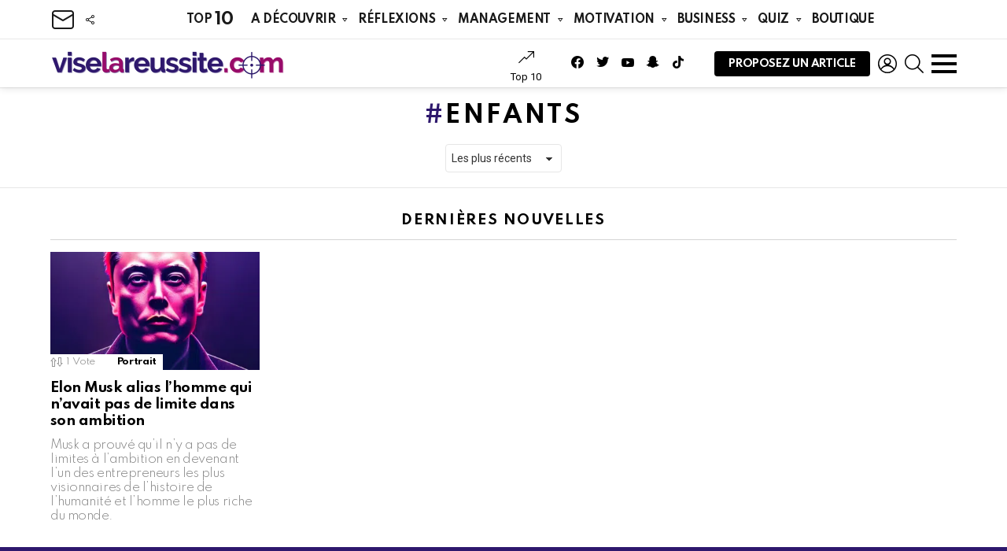

--- FILE ---
content_type: text/html; charset=UTF-8
request_url: https://viselareussite.com/mots-cles/enfants/
body_size: 48933
content:
<!DOCTYPE html>
<!--[if IE 8]>
<html class="no-js g1-off-outside lt-ie10 lt-ie9" id="ie8" lang="fr-FR" prefix="og: http://ogp.me/ns#" prefix="og: https://ogp.me/ns#"><![endif]-->
<!--[if IE 9]>
<html class="no-js g1-off-outside lt-ie10" id="ie9" lang="fr-FR" prefix="og: http://ogp.me/ns#" prefix="og: https://ogp.me/ns#"><![endif]-->
<!--[if !IE]><!-->
<html class="no-js g1-off-outside" lang="fr-FR" prefix="og: http://ogp.me/ns#" prefix="og: https://ogp.me/ns#"><!--<![endif]-->
<head><meta charset="UTF-8"/><script>if(navigator.userAgent.match(/MSIE|Internet Explorer/i)||navigator.userAgent.match(/Trident\/7\..*?rv:11/i)){var href=document.location.href;if(!href.match(/[?&]nowprocket/)){if(href.indexOf("?")==-1){if(href.indexOf("#")==-1){document.location.href=href+"?nowprocket=1"}else{document.location.href=href.replace("#","?nowprocket=1#")}}else{if(href.indexOf("#")==-1){document.location.href=href+"&nowprocket=1"}else{document.location.href=href.replace("#","&nowprocket=1#")}}}}</script><script>(()=>{class RocketLazyLoadScripts{constructor(){this.v="2.0.3",this.userEvents=["keydown","keyup","mousedown","mouseup","mousemove","mouseover","mouseenter","mouseout","mouseleave","touchmove","touchstart","touchend","touchcancel","wheel","click","dblclick","input","visibilitychange"],this.attributeEvents=["onblur","onclick","oncontextmenu","ondblclick","onfocus","onmousedown","onmouseenter","onmouseleave","onmousemove","onmouseout","onmouseover","onmouseup","onmousewheel","onscroll","onsubmit"]}async t(){this.i(),this.o(),/iP(ad|hone)/.test(navigator.userAgent)&&this.h(),this.u(),this.l(this),this.m(),this.k(this),this.p(this),this._(),await Promise.all([this.R(),this.L()]),this.lastBreath=Date.now(),this.S(this),this.P(),this.D(),this.O(),this.M(),await this.C(this.delayedScripts.normal),await this.C(this.delayedScripts.defer),await this.C(this.delayedScripts.async),this.F("domReady"),await this.T(),await this.j(),await this.I(),this.F("windowLoad"),await this.A(),window.dispatchEvent(new Event("rocket-allScriptsLoaded")),this.everythingLoaded=!0,this.lastTouchEnd&&await new Promise((t=>setTimeout(t,500-Date.now()+this.lastTouchEnd))),this.H(),this.F("all"),this.U(),this.W()}i(){this.CSPIssue=sessionStorage.getItem("rocketCSPIssue"),document.addEventListener("securitypolicyviolation",(t=>{this.CSPIssue||"script-src-elem"!==t.violatedDirective||"data"!==t.blockedURI||(this.CSPIssue=!0,sessionStorage.setItem("rocketCSPIssue",!0))}),{isRocket:!0})}o(){window.addEventListener("pageshow",(t=>{this.persisted=t.persisted,this.realWindowLoadedFired=!0}),{isRocket:!0}),window.addEventListener("pagehide",(()=>{this.onFirstUserAction=null}),{isRocket:!0})}h(){let t;function e(e){t=e}window.addEventListener("touchstart",e,{isRocket:!0}),window.addEventListener("touchend",(function i(o){Math.abs(o.changedTouches[0].pageX-t.changedTouches[0].pageX)<10&&Math.abs(o.changedTouches[0].pageY-t.changedTouches[0].pageY)<10&&o.timeStamp-t.timeStamp<200&&(o.target.dispatchEvent(new PointerEvent("click",{target:o.target,bubbles:!0,cancelable:!0,detail:1})),event.preventDefault(),window.removeEventListener("touchstart",e,{isRocket:!0}),window.removeEventListener("touchend",i,{isRocket:!0}))}),{isRocket:!0})}q(t){this.userActionTriggered||("mousemove"!==t.type||this.firstMousemoveIgnored?"keyup"===t.type||"mouseover"===t.type||"mouseout"===t.type||(this.userActionTriggered=!0,this.onFirstUserAction&&this.onFirstUserAction()):this.firstMousemoveIgnored=!0),"click"===t.type&&t.preventDefault(),this.savedUserEvents.length>0&&(t.stopPropagation(),t.stopImmediatePropagation()),"touchstart"===this.lastEvent&&"touchend"===t.type&&(this.lastTouchEnd=Date.now()),"click"===t.type&&(this.lastTouchEnd=0),this.lastEvent=t.type,this.savedUserEvents.push(t)}u(){this.savedUserEvents=[],this.userEventHandler=this.q.bind(this),this.userEvents.forEach((t=>window.addEventListener(t,this.userEventHandler,{passive:!1,isRocket:!0})))}U(){this.userEvents.forEach((t=>window.removeEventListener(t,this.userEventHandler,{passive:!1,isRocket:!0}))),this.savedUserEvents.forEach((t=>{t.target.dispatchEvent(new window[t.constructor.name](t.type,t))}))}m(){this.eventsMutationObserver=new MutationObserver((t=>{const e="return false";for(const i of t){if("attributes"===i.type){const t=i.target.getAttribute(i.attributeName);t&&t!==e&&(i.target.setAttribute("data-rocket-"+i.attributeName,t),i.target["rocket"+i.attributeName]=new Function("event",t),i.target.setAttribute(i.attributeName,e))}"childList"===i.type&&i.addedNodes.forEach((t=>{if(t.nodeType===Node.ELEMENT_NODE)for(const i of t.attributes)this.attributeEvents.includes(i.name)&&i.value&&""!==i.value&&(t.setAttribute("data-rocket-"+i.name,i.value),t["rocket"+i.name]=new Function("event",i.value),t.setAttribute(i.name,e))}))}})),this.eventsMutationObserver.observe(document,{subtree:!0,childList:!0,attributeFilter:this.attributeEvents})}H(){this.eventsMutationObserver.disconnect(),this.attributeEvents.forEach((t=>{document.querySelectorAll("[data-rocket-"+t+"]").forEach((e=>{e.setAttribute(t,e.getAttribute("data-rocket-"+t)),e.removeAttribute("data-rocket-"+t)}))}))}k(t){Object.defineProperty(HTMLElement.prototype,"onclick",{get(){return this.rocketonclick||null},set(e){this.rocketonclick=e,this.setAttribute(t.everythingLoaded?"onclick":"data-rocket-onclick","this.rocketonclick(event)")}})}S(t){function e(e,i){let o=e[i];e[i]=null,Object.defineProperty(e,i,{get:()=>o,set(s){t.everythingLoaded?o=s:e["rocket"+i]=o=s}})}e(document,"onreadystatechange"),e(window,"onload"),e(window,"onpageshow");try{Object.defineProperty(document,"readyState",{get:()=>t.rocketReadyState,set(e){t.rocketReadyState=e},configurable:!0}),document.readyState="loading"}catch(t){console.log("WPRocket DJE readyState conflict, bypassing")}}l(t){this.originalAddEventListener=EventTarget.prototype.addEventListener,this.originalRemoveEventListener=EventTarget.prototype.removeEventListener,this.savedEventListeners=[],EventTarget.prototype.addEventListener=function(e,i,o){o&&o.isRocket||!t.B(e,this)&&!t.userEvents.includes(e)||t.B(e,this)&&!t.userActionTriggered||e.startsWith("rocket-")||t.everythingLoaded?t.originalAddEventListener.call(this,e,i,o):t.savedEventListeners.push({target:this,remove:!1,type:e,func:i,options:o})},EventTarget.prototype.removeEventListener=function(e,i,o){o&&o.isRocket||!t.B(e,this)&&!t.userEvents.includes(e)||t.B(e,this)&&!t.userActionTriggered||e.startsWith("rocket-")||t.everythingLoaded?t.originalRemoveEventListener.call(this,e,i,o):t.savedEventListeners.push({target:this,remove:!0,type:e,func:i,options:o})}}F(t){"all"===t&&(EventTarget.prototype.addEventListener=this.originalAddEventListener,EventTarget.prototype.removeEventListener=this.originalRemoveEventListener),this.savedEventListeners=this.savedEventListeners.filter((e=>{let i=e.type,o=e.target||window;return"domReady"===t&&"DOMContentLoaded"!==i&&"readystatechange"!==i||("windowLoad"===t&&"load"!==i&&"readystatechange"!==i&&"pageshow"!==i||(this.B(i,o)&&(i="rocket-"+i),e.remove?o.removeEventListener(i,e.func,e.options):o.addEventListener(i,e.func,e.options),!1))}))}p(t){let e;function i(e){return t.everythingLoaded?e:e.split(" ").map((t=>"load"===t||t.startsWith("load.")?"rocket-jquery-load":t)).join(" ")}function o(o){function s(e){const s=o.fn[e];o.fn[e]=o.fn.init.prototype[e]=function(){return this[0]===window&&t.userActionTriggered&&("string"==typeof arguments[0]||arguments[0]instanceof String?arguments[0]=i(arguments[0]):"object"==typeof arguments[0]&&Object.keys(arguments[0]).forEach((t=>{const e=arguments[0][t];delete arguments[0][t],arguments[0][i(t)]=e}))),s.apply(this,arguments),this}}if(o&&o.fn&&!t.allJQueries.includes(o)){const e={DOMContentLoaded:[],"rocket-DOMContentLoaded":[]};for(const t in e)document.addEventListener(t,(()=>{e[t].forEach((t=>t()))}),{isRocket:!0});o.fn.ready=o.fn.init.prototype.ready=function(i){function s(){parseInt(o.fn.jquery)>2?setTimeout((()=>i.bind(document)(o))):i.bind(document)(o)}return t.realDomReadyFired?!t.userActionTriggered||t.fauxDomReadyFired?s():e["rocket-DOMContentLoaded"].push(s):e.DOMContentLoaded.push(s),o([])},s("on"),s("one"),s("off"),t.allJQueries.push(o)}e=o}t.allJQueries=[],o(window.jQuery),Object.defineProperty(window,"jQuery",{get:()=>e,set(t){o(t)}})}P(){const t=new Map;document.write=document.writeln=function(e){const i=document.currentScript,o=document.createRange(),s=i.parentElement;let n=t.get(i);void 0===n&&(n=i.nextSibling,t.set(i,n));const c=document.createDocumentFragment();o.setStart(c,0),c.appendChild(o.createContextualFragment(e)),s.insertBefore(c,n)}}async R(){return new Promise((t=>{this.userActionTriggered?t():this.onFirstUserAction=t}))}async L(){return new Promise((t=>{document.addEventListener("DOMContentLoaded",(()=>{this.realDomReadyFired=!0,t()}),{isRocket:!0})}))}async I(){return this.realWindowLoadedFired?Promise.resolve():new Promise((t=>{window.addEventListener("load",t,{isRocket:!0})}))}M(){this.pendingScripts=[];this.scriptsMutationObserver=new MutationObserver((t=>{for(const e of t)e.addedNodes.forEach((t=>{"SCRIPT"!==t.tagName||t.noModule||t.isWPRocket||this.pendingScripts.push({script:t,promise:new Promise((e=>{const i=()=>{const i=this.pendingScripts.findIndex((e=>e.script===t));i>=0&&this.pendingScripts.splice(i,1),e()};t.addEventListener("load",i,{isRocket:!0}),t.addEventListener("error",i,{isRocket:!0}),setTimeout(i,1e3)}))})}))})),this.scriptsMutationObserver.observe(document,{childList:!0,subtree:!0})}async j(){await this.J(),this.pendingScripts.length?(await this.pendingScripts[0].promise,await this.j()):this.scriptsMutationObserver.disconnect()}D(){this.delayedScripts={normal:[],async:[],defer:[]},document.querySelectorAll("script[type$=rocketlazyloadscript]").forEach((t=>{t.hasAttribute("data-rocket-src")?t.hasAttribute("async")&&!1!==t.async?this.delayedScripts.async.push(t):t.hasAttribute("defer")&&!1!==t.defer||"module"===t.getAttribute("data-rocket-type")?this.delayedScripts.defer.push(t):this.delayedScripts.normal.push(t):this.delayedScripts.normal.push(t)}))}async _(){await this.L();let t=[];document.querySelectorAll("script[type$=rocketlazyloadscript][data-rocket-src]").forEach((e=>{let i=e.getAttribute("data-rocket-src");if(i&&!i.startsWith("data:")){i.startsWith("//")&&(i=location.protocol+i);try{const o=new URL(i).origin;o!==location.origin&&t.push({src:o,crossOrigin:e.crossOrigin||"module"===e.getAttribute("data-rocket-type")})}catch(t){}}})),t=[...new Map(t.map((t=>[JSON.stringify(t),t]))).values()],this.N(t,"preconnect")}async $(t){if(await this.G(),!0!==t.noModule||!("noModule"in HTMLScriptElement.prototype))return new Promise((e=>{let i;function o(){(i||t).setAttribute("data-rocket-status","executed"),e()}try{if(navigator.userAgent.includes("Firefox/")||""===navigator.vendor||this.CSPIssue)i=document.createElement("script"),[...t.attributes].forEach((t=>{let e=t.nodeName;"type"!==e&&("data-rocket-type"===e&&(e="type"),"data-rocket-src"===e&&(e="src"),i.setAttribute(e,t.nodeValue))})),t.text&&(i.text=t.text),t.nonce&&(i.nonce=t.nonce),i.hasAttribute("src")?(i.addEventListener("load",o,{isRocket:!0}),i.addEventListener("error",(()=>{i.setAttribute("data-rocket-status","failed-network"),e()}),{isRocket:!0}),setTimeout((()=>{i.isConnected||e()}),1)):(i.text=t.text,o()),i.isWPRocket=!0,t.parentNode.replaceChild(i,t);else{const i=t.getAttribute("data-rocket-type"),s=t.getAttribute("data-rocket-src");i?(t.type=i,t.removeAttribute("data-rocket-type")):t.removeAttribute("type"),t.addEventListener("load",o,{isRocket:!0}),t.addEventListener("error",(i=>{this.CSPIssue&&i.target.src.startsWith("data:")?(console.log("WPRocket: CSP fallback activated"),t.removeAttribute("src"),this.$(t).then(e)):(t.setAttribute("data-rocket-status","failed-network"),e())}),{isRocket:!0}),s?(t.fetchPriority="high",t.removeAttribute("data-rocket-src"),t.src=s):t.src="data:text/javascript;base64,"+window.btoa(unescape(encodeURIComponent(t.text)))}}catch(i){t.setAttribute("data-rocket-status","failed-transform"),e()}}));t.setAttribute("data-rocket-status","skipped")}async C(t){const e=t.shift();return e?(e.isConnected&&await this.$(e),this.C(t)):Promise.resolve()}O(){this.N([...this.delayedScripts.normal,...this.delayedScripts.defer,...this.delayedScripts.async],"preload")}N(t,e){this.trash=this.trash||[];let i=!0;var o=document.createDocumentFragment();t.forEach((t=>{const s=t.getAttribute&&t.getAttribute("data-rocket-src")||t.src;if(s&&!s.startsWith("data:")){const n=document.createElement("link");n.href=s,n.rel=e,"preconnect"!==e&&(n.as="script",n.fetchPriority=i?"high":"low"),t.getAttribute&&"module"===t.getAttribute("data-rocket-type")&&(n.crossOrigin=!0),t.crossOrigin&&(n.crossOrigin=t.crossOrigin),t.integrity&&(n.integrity=t.integrity),t.nonce&&(n.nonce=t.nonce),o.appendChild(n),this.trash.push(n),i=!1}})),document.head.appendChild(o)}W(){this.trash.forEach((t=>t.remove()))}async T(){try{document.readyState="interactive"}catch(t){}this.fauxDomReadyFired=!0;try{await this.G(),document.dispatchEvent(new Event("rocket-readystatechange")),await this.G(),document.rocketonreadystatechange&&document.rocketonreadystatechange(),await this.G(),document.dispatchEvent(new Event("rocket-DOMContentLoaded")),await this.G(),window.dispatchEvent(new Event("rocket-DOMContentLoaded"))}catch(t){console.error(t)}}async A(){try{document.readyState="complete"}catch(t){}try{await this.G(),document.dispatchEvent(new Event("rocket-readystatechange")),await this.G(),document.rocketonreadystatechange&&document.rocketonreadystatechange(),await this.G(),window.dispatchEvent(new Event("rocket-load")),await this.G(),window.rocketonload&&window.rocketonload(),await this.G(),this.allJQueries.forEach((t=>t(window).trigger("rocket-jquery-load"))),await this.G();const t=new Event("rocket-pageshow");t.persisted=this.persisted,window.dispatchEvent(t),await this.G(),window.rocketonpageshow&&window.rocketonpageshow({persisted:this.persisted})}catch(t){console.error(t)}}async G(){Date.now()-this.lastBreath>45&&(await this.J(),this.lastBreath=Date.now())}async J(){return document.hidden?new Promise((t=>setTimeout(t))):new Promise((t=>requestAnimationFrame(t)))}B(t,e){return e===document&&"readystatechange"===t||(e===document&&"DOMContentLoaded"===t||(e===window&&"DOMContentLoaded"===t||(e===window&&"load"===t||e===window&&"pageshow"===t)))}static run(){(new RocketLazyLoadScripts).t()}}RocketLazyLoadScripts.run()})();</script>
	
	<link rel="profile" href="https://gmpg.org/xfn/11"/>
	<link rel="pingback" href="https://viselareussite.com/xmlrpc.php"/>

	
<meta name="viewport" content="initial-scale=1.0, minimum-scale=1.0, height=device-height, width=device-width" />
	<script type="rocketlazyloadscript">if (0 === window.location.hash.indexOf('#_=_')) { window.location.hash = ''; history.pushState('', document.title, window.location.pathname); window.location.reload(); }</script>
	
<!-- Optimisation des moteurs de recherche par Rank Math PRO - https://rankmath.com/ -->
<title>Archives des enfants - viselareussite.com</title>
<link data-rocket-preload as="style" href="https://fonts.googleapis.com/css?family=Roboto%3A400%2C300%2C500%2C600%2C700%2C900%7CSpartan%3A400%2C300%2C600%2C700%2C800&#038;subset=latin%2Clatin-ext%2Ccyrillic%2Ccyrillic-ext%2Cgreek%2Cgreek-ext%2Cvietnamese&#038;display=swap" rel="preload">
<link href="https://fonts.googleapis.com/css?family=Roboto%3A400%2C300%2C500%2C600%2C700%2C900%7CSpartan%3A400%2C300%2C600%2C700%2C800&#038;subset=latin%2Clatin-ext%2Ccyrillic%2Ccyrillic-ext%2Cgreek%2Cgreek-ext%2Cvietnamese&#038;display=swap" media="print" onload="this.media=&#039;all&#039;" rel="stylesheet">
<noscript><link rel="stylesheet" href="https://fonts.googleapis.com/css?family=Roboto%3A400%2C300%2C500%2C600%2C700%2C900%7CSpartan%3A400%2C300%2C600%2C700%2C800&#038;subset=latin%2Clatin-ext%2Ccyrillic%2Ccyrillic-ext%2Cgreek%2Cgreek-ext%2Cvietnamese&#038;display=swap"></noscript>
<meta name="robots" content="follow, index, max-snippet:-1, max-video-preview:-1, max-image-preview:large"/>
<link rel="canonical" href="https://viselareussite.com/mots-cles/enfants/" />
<meta property="og:locale" content="fr_FR" />
<meta property="og:type" content="article" />
<meta property="og:title" content="enfants" />
<meta property="og:url" content="https://viselareussite.com/mots-cles/enfants/" />
<meta property="og:site_name" content="viselareusstite" />
<meta property="article:publisher" content="https://www.facebook.com/viselareussite" />
<meta property="og:image" content="https://viselareussite.com/wp-content/uploads/2022/12/vise-reussite-accueil-site.jpg" />
<meta property="og:image:secure_url" content="https://viselareussite.com/wp-content/uploads/2022/12/vise-reussite-accueil-site.jpg" />
<meta property="og:image:width" content="1640" />
<meta property="og:image:height" content="924" />
<meta property="og:image:type" content="image/jpeg" />
<meta name="twitter:card" content="summary_large_image" />
<meta name="twitter:title" content="enfants" />
<meta name="twitter:image" content="https://viselareussite.com/wp-content/uploads/2022/12/vise-reussite-accueil-site.jpg" />
<meta name="twitter:label1" content="Articles" />
<meta name="twitter:data1" content="1" />
<script type="application/ld+json" class="rank-math-schema-pro">{"@context":"https://schema.org","@graph":[{"@type":"NewsMediaOrganization","@id":"https://viselareussite.com/#organization","name":"viselareusstite","url":"https://viselareussite.com","sameAs":["https://www.facebook.com/viselareussite"],"email":"info@viselareussite.com","logo":{"@type":"ImageObject","@id":"https://viselareussite.com/#logo","url":"https://viselareussite.com/wp-content/uploads/2022/12/viselareussite-yoast.jpg","contentUrl":"https://viselareussite.com/wp-content/uploads/2022/12/viselareussite-yoast.jpg","caption":"viselareusstite","inLanguage":"fr-FR","width":"1640","height":"924"}},{"@type":"WebSite","@id":"https://viselareussite.com/#website","url":"https://viselareussite.com","name":"viselareusstite","alternateName":"vise la r\u00e9ussite","publisher":{"@id":"https://viselareussite.com/#organization"},"inLanguage":"fr-FR"},{"@type":"BreadcrumbList","@id":"https://viselareussite.com/mots-cles/enfants/#breadcrumb","itemListElement":[{"@type":"ListItem","position":"1","item":{"@id":"https://viselareussite.com","name":"Accueil"}},{"@type":"ListItem","position":"2","item":{"@id":"https://viselareussite.com/mots-cles/enfants/","name":"enfants"}}]},{"@type":"CollectionPage","@id":"https://viselareussite.com/mots-cles/enfants/#webpage","url":"https://viselareussite.com/mots-cles/enfants/","name":"Archives des enfants - viselareussite.com","isPartOf":{"@id":"https://viselareussite.com/#website"},"inLanguage":"fr-FR","breadcrumb":{"@id":"https://viselareussite.com/mots-cles/enfants/#breadcrumb"}}]}</script>
<!-- /Extension Rank Math WordPress SEO -->

<link rel='dns-prefetch' href='//www.googletagmanager.com' />
<link rel='dns-prefetch' href='//fonts.googleapis.com' />
<link rel='dns-prefetch' href='//pagead2.googlesyndication.com' />
<link rel='preconnect' href='https://fonts.gstatic.com' />
<link rel="alternate" type="application/rss+xml" title="viselareussite.com &raquo; Flux" href="https://viselareussite.com/feed/" />
<link rel="alternate" type="application/rss+xml" title="viselareussite.com &raquo; Flux des commentaires" href="https://viselareussite.com/comments/feed/" />
<script type="text/javascript" id="wpp-js" src="https://viselareussite.com/wp-content/plugins/wordpress-popular-posts/assets/js/wpp.min.js?ver=7.3.6" data-sampling="0" data-sampling-rate="100" data-api-url="https://viselareussite.com/wp-json/wordpress-popular-posts" data-post-id="0" data-token="d31f141e43" data-lang="0" data-debug="0"></script>
<link rel="alternate" type="application/rss+xml" title="viselareussite.com &raquo; Flux de l’étiquette enfants" href="https://viselareussite.com/mots-cles/enfants/feed/" />
<style id='wp-img-auto-sizes-contain-inline-css' type='text/css'>
img:is([sizes=auto i],[sizes^="auto," i]){contain-intrinsic-size:3000px 1500px}
/*# sourceURL=wp-img-auto-sizes-contain-inline-css */
</style>
<style id='wp-emoji-styles-inline-css' type='text/css'>

	img.wp-smiley, img.emoji {
		display: inline !important;
		border: none !important;
		box-shadow: none !important;
		height: 1em !important;
		width: 1em !important;
		margin: 0 0.07em !important;
		vertical-align: -0.1em !important;
		background: none !important;
		padding: 0 !important;
	}
/*# sourceURL=wp-emoji-styles-inline-css */
</style>
<style id='classic-theme-styles-inline-css' type='text/css'>
/*! This file is auto-generated */
.wp-block-button__link{color:#fff;background-color:#32373c;border-radius:9999px;box-shadow:none;text-decoration:none;padding:calc(.667em + 2px) calc(1.333em + 2px);font-size:1.125em}.wp-block-file__button{background:#32373c;color:#fff;text-decoration:none}
/*# sourceURL=/wp-includes/css/classic-themes.min.css */
</style>
<style id='global-styles-inline-css' type='text/css'>
:root{--wp--preset--aspect-ratio--square: 1;--wp--preset--aspect-ratio--4-3: 4/3;--wp--preset--aspect-ratio--3-4: 3/4;--wp--preset--aspect-ratio--3-2: 3/2;--wp--preset--aspect-ratio--2-3: 2/3;--wp--preset--aspect-ratio--16-9: 16/9;--wp--preset--aspect-ratio--9-16: 9/16;--wp--preset--color--black: #000000;--wp--preset--color--cyan-bluish-gray: #abb8c3;--wp--preset--color--white: #ffffff;--wp--preset--color--pale-pink: #f78da7;--wp--preset--color--vivid-red: #cf2e2e;--wp--preset--color--luminous-vivid-orange: #ff6900;--wp--preset--color--luminous-vivid-amber: #fcb900;--wp--preset--color--light-green-cyan: #7bdcb5;--wp--preset--color--vivid-green-cyan: #00d084;--wp--preset--color--pale-cyan-blue: #8ed1fc;--wp--preset--color--vivid-cyan-blue: #0693e3;--wp--preset--color--vivid-purple: #9b51e0;--wp--preset--gradient--vivid-cyan-blue-to-vivid-purple: linear-gradient(135deg,rgb(6,147,227) 0%,rgb(155,81,224) 100%);--wp--preset--gradient--light-green-cyan-to-vivid-green-cyan: linear-gradient(135deg,rgb(122,220,180) 0%,rgb(0,208,130) 100%);--wp--preset--gradient--luminous-vivid-amber-to-luminous-vivid-orange: linear-gradient(135deg,rgb(252,185,0) 0%,rgb(255,105,0) 100%);--wp--preset--gradient--luminous-vivid-orange-to-vivid-red: linear-gradient(135deg,rgb(255,105,0) 0%,rgb(207,46,46) 100%);--wp--preset--gradient--very-light-gray-to-cyan-bluish-gray: linear-gradient(135deg,rgb(238,238,238) 0%,rgb(169,184,195) 100%);--wp--preset--gradient--cool-to-warm-spectrum: linear-gradient(135deg,rgb(74,234,220) 0%,rgb(151,120,209) 20%,rgb(207,42,186) 40%,rgb(238,44,130) 60%,rgb(251,105,98) 80%,rgb(254,248,76) 100%);--wp--preset--gradient--blush-light-purple: linear-gradient(135deg,rgb(255,206,236) 0%,rgb(152,150,240) 100%);--wp--preset--gradient--blush-bordeaux: linear-gradient(135deg,rgb(254,205,165) 0%,rgb(254,45,45) 50%,rgb(107,0,62) 100%);--wp--preset--gradient--luminous-dusk: linear-gradient(135deg,rgb(255,203,112) 0%,rgb(199,81,192) 50%,rgb(65,88,208) 100%);--wp--preset--gradient--pale-ocean: linear-gradient(135deg,rgb(255,245,203) 0%,rgb(182,227,212) 50%,rgb(51,167,181) 100%);--wp--preset--gradient--electric-grass: linear-gradient(135deg,rgb(202,248,128) 0%,rgb(113,206,126) 100%);--wp--preset--gradient--midnight: linear-gradient(135deg,rgb(2,3,129) 0%,rgb(40,116,252) 100%);--wp--preset--font-size--small: 13px;--wp--preset--font-size--medium: 20px;--wp--preset--font-size--large: 36px;--wp--preset--font-size--x-large: 42px;--wp--preset--spacing--20: 0.44rem;--wp--preset--spacing--30: 0.67rem;--wp--preset--spacing--40: 1rem;--wp--preset--spacing--50: 1.5rem;--wp--preset--spacing--60: 2.25rem;--wp--preset--spacing--70: 3.38rem;--wp--preset--spacing--80: 5.06rem;--wp--preset--shadow--natural: 6px 6px 9px rgba(0, 0, 0, 0.2);--wp--preset--shadow--deep: 12px 12px 50px rgba(0, 0, 0, 0.4);--wp--preset--shadow--sharp: 6px 6px 0px rgba(0, 0, 0, 0.2);--wp--preset--shadow--outlined: 6px 6px 0px -3px rgb(255, 255, 255), 6px 6px rgb(0, 0, 0);--wp--preset--shadow--crisp: 6px 6px 0px rgb(0, 0, 0);}:where(.is-layout-flex){gap: 0.5em;}:where(.is-layout-grid){gap: 0.5em;}body .is-layout-flex{display: flex;}.is-layout-flex{flex-wrap: wrap;align-items: center;}.is-layout-flex > :is(*, div){margin: 0;}body .is-layout-grid{display: grid;}.is-layout-grid > :is(*, div){margin: 0;}:where(.wp-block-columns.is-layout-flex){gap: 2em;}:where(.wp-block-columns.is-layout-grid){gap: 2em;}:where(.wp-block-post-template.is-layout-flex){gap: 1.25em;}:where(.wp-block-post-template.is-layout-grid){gap: 1.25em;}.has-black-color{color: var(--wp--preset--color--black) !important;}.has-cyan-bluish-gray-color{color: var(--wp--preset--color--cyan-bluish-gray) !important;}.has-white-color{color: var(--wp--preset--color--white) !important;}.has-pale-pink-color{color: var(--wp--preset--color--pale-pink) !important;}.has-vivid-red-color{color: var(--wp--preset--color--vivid-red) !important;}.has-luminous-vivid-orange-color{color: var(--wp--preset--color--luminous-vivid-orange) !important;}.has-luminous-vivid-amber-color{color: var(--wp--preset--color--luminous-vivid-amber) !important;}.has-light-green-cyan-color{color: var(--wp--preset--color--light-green-cyan) !important;}.has-vivid-green-cyan-color{color: var(--wp--preset--color--vivid-green-cyan) !important;}.has-pale-cyan-blue-color{color: var(--wp--preset--color--pale-cyan-blue) !important;}.has-vivid-cyan-blue-color{color: var(--wp--preset--color--vivid-cyan-blue) !important;}.has-vivid-purple-color{color: var(--wp--preset--color--vivid-purple) !important;}.has-black-background-color{background-color: var(--wp--preset--color--black) !important;}.has-cyan-bluish-gray-background-color{background-color: var(--wp--preset--color--cyan-bluish-gray) !important;}.has-white-background-color{background-color: var(--wp--preset--color--white) !important;}.has-pale-pink-background-color{background-color: var(--wp--preset--color--pale-pink) !important;}.has-vivid-red-background-color{background-color: var(--wp--preset--color--vivid-red) !important;}.has-luminous-vivid-orange-background-color{background-color: var(--wp--preset--color--luminous-vivid-orange) !important;}.has-luminous-vivid-amber-background-color{background-color: var(--wp--preset--color--luminous-vivid-amber) !important;}.has-light-green-cyan-background-color{background-color: var(--wp--preset--color--light-green-cyan) !important;}.has-vivid-green-cyan-background-color{background-color: var(--wp--preset--color--vivid-green-cyan) !important;}.has-pale-cyan-blue-background-color{background-color: var(--wp--preset--color--pale-cyan-blue) !important;}.has-vivid-cyan-blue-background-color{background-color: var(--wp--preset--color--vivid-cyan-blue) !important;}.has-vivid-purple-background-color{background-color: var(--wp--preset--color--vivid-purple) !important;}.has-black-border-color{border-color: var(--wp--preset--color--black) !important;}.has-cyan-bluish-gray-border-color{border-color: var(--wp--preset--color--cyan-bluish-gray) !important;}.has-white-border-color{border-color: var(--wp--preset--color--white) !important;}.has-pale-pink-border-color{border-color: var(--wp--preset--color--pale-pink) !important;}.has-vivid-red-border-color{border-color: var(--wp--preset--color--vivid-red) !important;}.has-luminous-vivid-orange-border-color{border-color: var(--wp--preset--color--luminous-vivid-orange) !important;}.has-luminous-vivid-amber-border-color{border-color: var(--wp--preset--color--luminous-vivid-amber) !important;}.has-light-green-cyan-border-color{border-color: var(--wp--preset--color--light-green-cyan) !important;}.has-vivid-green-cyan-border-color{border-color: var(--wp--preset--color--vivid-green-cyan) !important;}.has-pale-cyan-blue-border-color{border-color: var(--wp--preset--color--pale-cyan-blue) !important;}.has-vivid-cyan-blue-border-color{border-color: var(--wp--preset--color--vivid-cyan-blue) !important;}.has-vivid-purple-border-color{border-color: var(--wp--preset--color--vivid-purple) !important;}.has-vivid-cyan-blue-to-vivid-purple-gradient-background{background: var(--wp--preset--gradient--vivid-cyan-blue-to-vivid-purple) !important;}.has-light-green-cyan-to-vivid-green-cyan-gradient-background{background: var(--wp--preset--gradient--light-green-cyan-to-vivid-green-cyan) !important;}.has-luminous-vivid-amber-to-luminous-vivid-orange-gradient-background{background: var(--wp--preset--gradient--luminous-vivid-amber-to-luminous-vivid-orange) !important;}.has-luminous-vivid-orange-to-vivid-red-gradient-background{background: var(--wp--preset--gradient--luminous-vivid-orange-to-vivid-red) !important;}.has-very-light-gray-to-cyan-bluish-gray-gradient-background{background: var(--wp--preset--gradient--very-light-gray-to-cyan-bluish-gray) !important;}.has-cool-to-warm-spectrum-gradient-background{background: var(--wp--preset--gradient--cool-to-warm-spectrum) !important;}.has-blush-light-purple-gradient-background{background: var(--wp--preset--gradient--blush-light-purple) !important;}.has-blush-bordeaux-gradient-background{background: var(--wp--preset--gradient--blush-bordeaux) !important;}.has-luminous-dusk-gradient-background{background: var(--wp--preset--gradient--luminous-dusk) !important;}.has-pale-ocean-gradient-background{background: var(--wp--preset--gradient--pale-ocean) !important;}.has-electric-grass-gradient-background{background: var(--wp--preset--gradient--electric-grass) !important;}.has-midnight-gradient-background{background: var(--wp--preset--gradient--midnight) !important;}.has-small-font-size{font-size: var(--wp--preset--font-size--small) !important;}.has-medium-font-size{font-size: var(--wp--preset--font-size--medium) !important;}.has-large-font-size{font-size: var(--wp--preset--font-size--large) !important;}.has-x-large-font-size{font-size: var(--wp--preset--font-size--x-large) !important;}
:where(.wp-block-post-template.is-layout-flex){gap: 1.25em;}:where(.wp-block-post-template.is-layout-grid){gap: 1.25em;}
:where(.wp-block-term-template.is-layout-flex){gap: 1.25em;}:where(.wp-block-term-template.is-layout-grid){gap: 1.25em;}
:where(.wp-block-columns.is-layout-flex){gap: 2em;}:where(.wp-block-columns.is-layout-grid){gap: 2em;}
:root :where(.wp-block-pullquote){font-size: 1.5em;line-height: 1.6;}
/*# sourceURL=global-styles-inline-css */
</style>
<link rel='stylesheet' id='adace-style-css' href='https://viselareussite.com/wp-content/plugins/ad-ace/assets/css/style.min.css?ver=1.3.28' type='text/css' media='all' />
<link rel='stylesheet' id='shoppable-images-css-css' href='https://viselareussite.com/wp-content/plugins/ad-ace/assets/css/shoppable-images-front.min.css?ver=1.3.28' type='text/css' media='all' />
<link data-minify="1" rel='stylesheet' id='cace-all-css' href='https://viselareussite.com/wp-content/cache/min/1/wp-content/plugins/comment-ace/assets/css/all.min.css?ver=1768457453' type='text/css' media='all' />
<link data-minify="1" rel='stylesheet' id='mace-lazy-load-youtube-css' href='https://viselareussite.com/wp-content/cache/min/1/wp-content/plugins/media-ace/includes/lazy-load/assets/css/youtube.min.css?ver=1768457453' type='text/css' media='all' />
<link data-minify="1" rel='stylesheet' id='mace-gallery-css' href='https://viselareussite.com/wp-content/cache/min/1/wp-content/plugins/media-ace/includes/gallery/css/gallery.min.css?ver=1768457453' type='text/css' media='all' />
<link data-minify="1" rel='stylesheet' id='jquery-magnific-popup-css' href='https://viselareussite.com/wp-content/cache/min/1/wp-content/plugins/snax/assets/js/jquery.magnific-popup/magnific-popup.css?ver=1768457453' type='text/css' media='all' />
<link data-minify="1" rel='stylesheet' id='snax-css' href='https://viselareussite.com/wp-content/cache/min/1/wp-content/plugins/snax/css/snax.min.css?ver=1768457453' type='text/css' media='all' />
<link rel='stylesheet' id='theme-my-login-css' href='https://viselareussite.com/wp-content/plugins/theme-my-login/assets/styles/theme-my-login.min.css?ver=7.1.12' type='text/css' media='all' />
<link rel='stylesheet' id='wyr-main-css' href='https://viselareussite.com/wp-content/plugins/whats-your-reaction/css/main.min.css?ver=1.3.20' type='text/css' media='all' />
<link data-minify="1" rel='stylesheet' id='wordpress-popular-posts-css-css' href='https://viselareussite.com/wp-content/cache/min/1/wp-content/plugins/wordpress-popular-posts/assets/css/wpp.css?ver=1768457453' type='text/css' media='all' />
<link data-minify="1" rel='stylesheet' id='essb-mytemplate-css' href='https://viselareussite.com/wp-content/cache/min/1/wp-content/uploads/essb-cache/essb-template-builder.css?ver=1768457453' type='text/css' media='all' />
<link rel='stylesheet' id='subscribe-forms-css-css' href='https://viselareussite.com/wp-content/plugins/easy-social-share-buttons3/assets/modules/subscribe-forms.min.css?ver=10.8' type='text/css' media='all' />
<link rel='stylesheet' id='essb-social-profiles-css' href='https://viselareussite.com/wp-content/plugins/easy-social-share-buttons3/lib/modules/social-followers-counter/assets/social-profiles.min.css?ver=10.8' type='text/css' media='all' />
<link rel='stylesheet' id='easy-social-share-buttons-css' href='https://viselareussite.com/wp-content/plugins/easy-social-share-buttons3/assets/css/easy-social-share-buttons.min.css?ver=10.8' type='text/css' media='all' />
<style id='easy-social-share-buttons-inline-css' type='text/css'>
.essb_links .essb_link_mastodon { --essb-network: #6364ff;}.essb_topbar .essb_topbar_inner{max-width:1152px;margin:0 auto;padding-left:0;padding-right:0;}.essb_topbar{margin-top:-200px;}
/*# sourceURL=easy-social-share-buttons-inline-css */
</style>
<link rel='stylesheet' id='g1-main-css' href='https://viselareussite.com/wp-content/themes/bimber/css/9.2.5/styles/original-2018/all-light.min.css?ver=9.2.5' type='text/css' media='all' />

<link data-minify="1" rel='stylesheet' id='bimber-dynamic-style-css' href='https://viselareussite.com/wp-content/cache/min/1/wp-content/uploads/dynamic-style-1714907562.css?ver=1768457453' type='text/css' media='all' />
<link data-minify="1" rel='stylesheet' id='tablepress-default-css' href='https://viselareussite.com/wp-content/cache/min/1/wp-content/plugins/tablepress/css/build/default.css?ver=1768457453' type='text/css' media='all' />
<link rel='stylesheet' id='cace-form-css' href='https://viselareussite.com/wp-content/plugins/comment-ace/assets/css/form.min.css?ver=1.0.8' type='text/css' media='all' />
<link rel='stylesheet' id='bimber-snax-extra-css' href='https://viselareussite.com/wp-content/themes/bimber/css/9.2.5/styles/original-2018/snax-extra-light.min.css?ver=9.2.5' type='text/css' media='all' />
<link rel='stylesheet' id='bimber-vc-css' href='https://viselareussite.com/wp-content/themes/bimber/css/9.2.5/styles/original-2018/vc-light.min.css?ver=9.2.5' type='text/css' media='all' />
<link rel='stylesheet' id='bimber-essb-css' href='https://viselareussite.com/wp-content/themes/bimber/css/9.2.5/styles/original-2018/essb-light.min.css?ver=9.2.5' type='text/css' media='all' />
<link rel='stylesheet' id='bimber-mashshare-css' href='https://viselareussite.com/wp-content/themes/bimber/css/9.2.5/styles/original-2018/mashshare-light.min.css?ver=9.2.5' type='text/css' media='all' />
<style id='rocket-lazyload-inline-css' type='text/css'>
.rll-youtube-player{position:relative;padding-bottom:56.23%;height:0;overflow:hidden;max-width:100%;}.rll-youtube-player:focus-within{outline: 2px solid currentColor;outline-offset: 5px;}.rll-youtube-player iframe{position:absolute;top:0;left:0;width:100%;height:100%;z-index:100;background:0 0}.rll-youtube-player img{bottom:0;display:block;left:0;margin:auto;max-width:100%;width:100%;position:absolute;right:0;top:0;border:none;height:auto;-webkit-transition:.4s all;-moz-transition:.4s all;transition:.4s all}.rll-youtube-player img:hover{-webkit-filter:brightness(75%)}.rll-youtube-player .play{height:100%;width:100%;left:0;top:0;position:absolute;background:url(https://viselareussite.com/wp-content/plugins/wp-rocket/assets/img/youtube.png) no-repeat center;background-color: transparent !important;cursor:pointer;border:none;}.wp-embed-responsive .wp-has-aspect-ratio .rll-youtube-player{position:absolute;padding-bottom:0;width:100%;height:100%;top:0;bottom:0;left:0;right:0}
/*# sourceURL=rocket-lazyload-inline-css */
</style>
<script type="text/javascript" id="cookie-law-info-js-extra">
/* <![CDATA[ */
var _ckyConfig = {"_ipData":[],"_assetsURL":"https://viselareussite.com/wp-content/plugins/cookie-law-info/lite/frontend/images/","_publicURL":"https://viselareussite.com","_expiry":"365","_categories":[{"name":"N\u00e9cessaire","slug":"necessary","isNecessary":true,"ccpaDoNotSell":true,"cookies":[],"active":true,"defaultConsent":{"gdpr":true,"ccpa":true}},{"name":"Fonctionnelle","slug":"functional","isNecessary":false,"ccpaDoNotSell":true,"cookies":[],"active":true,"defaultConsent":{"gdpr":false,"ccpa":false}},{"name":"Analytique","slug":"analytics","isNecessary":false,"ccpaDoNotSell":true,"cookies":[],"active":true,"defaultConsent":{"gdpr":false,"ccpa":false}},{"name":"Performance","slug":"performance","isNecessary":false,"ccpaDoNotSell":true,"cookies":[],"active":true,"defaultConsent":{"gdpr":false,"ccpa":false}},{"name":"Publicit\u00e9","slug":"advertisement","isNecessary":false,"ccpaDoNotSell":true,"cookies":[],"active":true,"defaultConsent":{"gdpr":false,"ccpa":false}}],"_activeLaw":"gdpr","_rootDomain":"","_block":"1","_showBanner":"1","_bannerConfig":{"settings":{"type":"box","preferenceCenterType":"popup","position":"bottom-left","applicableLaw":"gdpr"},"behaviours":{"reloadBannerOnAccept":false,"loadAnalyticsByDefault":false,"animations":{"onLoad":"animate","onHide":"sticky"}},"config":{"revisitConsent":{"status":false,"tag":"revisit-consent","position":"bottom-left","meta":{"url":"#"},"styles":{"background-color":"#2E186D"},"elements":{"title":{"type":"text","tag":"revisit-consent-title","status":true,"styles":{"color":"#0056a7"}}}},"preferenceCenter":{"toggle":{"status":true,"tag":"detail-category-toggle","type":"toggle","states":{"active":{"styles":{"background-color":"#1863DC"}},"inactive":{"styles":{"background-color":"#D0D5D2"}}}}},"categoryPreview":{"status":false,"toggle":{"status":true,"tag":"detail-category-preview-toggle","type":"toggle","states":{"active":{"styles":{"background-color":"#1863DC"}},"inactive":{"styles":{"background-color":"#D0D5D2"}}}}},"videoPlaceholder":{"status":true,"styles":{"background-color":"#000000","border-color":"#000000","color":"#ffffff"}},"readMore":{"status":false,"tag":"readmore-button","type":"link","meta":{"noFollow":true,"newTab":true},"styles":{"color":"#2E186D","background-color":"transparent","border-color":"transparent"}},"showMore":{"status":true,"tag":"show-desc-button","type":"button","styles":{"color":"#1863DC"}},"showLess":{"status":true,"tag":"hide-desc-button","type":"button","styles":{"color":"#1863DC"}},"alwaysActive":{"status":true,"tag":"always-active","styles":{"color":"#008000"}},"manualLinks":{"status":true,"tag":"manual-links","type":"link","styles":{"color":"#1863DC"}},"auditTable":{"status":true},"optOption":{"status":true,"toggle":{"status":true,"tag":"optout-option-toggle","type":"toggle","states":{"active":{"styles":{"background-color":"#1863dc"}},"inactive":{"styles":{"background-color":"#FFFFFF"}}}}}}},"_version":"3.3.9.1","_logConsent":"1","_tags":[{"tag":"accept-button","styles":{"color":"#FFFFFF","background-color":"#2E186D","border-color":"#2E186D"}},{"tag":"reject-button","styles":{"color":"#2E186D","background-color":"transparent","border-color":"#2E186D"}},{"tag":"settings-button","styles":{"color":"#2E186D","background-color":"transparent","border-color":"#2E186D"}},{"tag":"readmore-button","styles":{"color":"#2E186D","background-color":"transparent","border-color":"transparent"}},{"tag":"donotsell-button","styles":{"color":"#1863DC","background-color":"transparent","border-color":"transparent"}},{"tag":"show-desc-button","styles":{"color":"#1863DC"}},{"tag":"hide-desc-button","styles":{"color":"#1863DC"}},{"tag":"cky-always-active","styles":[]},{"tag":"cky-link","styles":[]},{"tag":"accept-button","styles":{"color":"#FFFFFF","background-color":"#2E186D","border-color":"#2E186D"}},{"tag":"revisit-consent","styles":{"background-color":"#2E186D"}}],"_shortCodes":[{"key":"cky_readmore","content":"\u003Ca href=\"#\" class=\"cky-policy\" aria-label=\"Politique relative aux cookies\" target=\"_blank\" rel=\"noopener\" data-cky-tag=\"readmore-button\"\u003EPolitique relative aux cookies\u003C/a\u003E","tag":"readmore-button","status":false,"attributes":{"rel":"nofollow","target":"_blank"}},{"key":"cky_show_desc","content":"\u003Cbutton class=\"cky-show-desc-btn\" data-cky-tag=\"show-desc-button\" aria-label=\"Afficher plus\"\u003EAfficher plus\u003C/button\u003E","tag":"show-desc-button","status":true,"attributes":[]},{"key":"cky_hide_desc","content":"\u003Cbutton class=\"cky-show-desc-btn\" data-cky-tag=\"hide-desc-button\" aria-label=\"Afficher moins\"\u003EAfficher moins\u003C/button\u003E","tag":"hide-desc-button","status":true,"attributes":[]},{"key":"cky_optout_show_desc","content":"[cky_optout_show_desc]","tag":"optout-show-desc-button","status":true,"attributes":[]},{"key":"cky_optout_hide_desc","content":"[cky_optout_hide_desc]","tag":"optout-hide-desc-button","status":true,"attributes":[]},{"key":"cky_category_toggle_label","content":"[cky_{{status}}_category_label] [cky_preference_{{category_slug}}_title]","tag":"","status":true,"attributes":[]},{"key":"cky_enable_category_label","content":"Activer","tag":"","status":true,"attributes":[]},{"key":"cky_disable_category_label","content":"D\u00e9sactiver","tag":"","status":true,"attributes":[]},{"key":"cky_video_placeholder","content":"\u003Cdiv class=\"video-placeholder-normal\" data-cky-tag=\"video-placeholder\" id=\"[UNIQUEID]\"\u003E\u003Cp class=\"video-placeholder-text-normal\" data-cky-tag=\"placeholder-title\"\u003EVeuillez accepter le consentement des cookies\u003C/p\u003E\u003C/div\u003E","tag":"","status":true,"attributes":[]},{"key":"cky_enable_optout_label","content":"Activer","tag":"","status":true,"attributes":[]},{"key":"cky_disable_optout_label","content":"D\u00e9sactiver","tag":"","status":true,"attributes":[]},{"key":"cky_optout_toggle_label","content":"[cky_{{status}}_optout_label] [cky_optout_option_title]","tag":"","status":true,"attributes":[]},{"key":"cky_optout_option_title","content":"Ne pas vendre ou partager mes informations personnelles","tag":"","status":true,"attributes":[]},{"key":"cky_optout_close_label","content":"Fermer","tag":"","status":true,"attributes":[]},{"key":"cky_preference_close_label","content":"Fermer","tag":"","status":true,"attributes":[]}],"_rtl":"","_language":"fr","_providersToBlock":[]};
var _ckyStyles = {"css":".cky-overlay{background: #000000; opacity: 0.4; position: fixed; top: 0; left: 0; width: 100%; height: 100%; z-index: 99999999;}.cky-hide{display: none;}.cky-btn-revisit-wrapper{display: flex; align-items: center; justify-content: center; background: #0056a7; width: 45px; height: 45px; border-radius: 50%; position: fixed; z-index: 999999; cursor: pointer;}.cky-revisit-bottom-left{bottom: 15px; left: 15px;}.cky-revisit-bottom-right{bottom: 15px; right: 15px;}.cky-btn-revisit-wrapper .cky-btn-revisit{display: flex; align-items: center; justify-content: center; background: none; border: none; cursor: pointer; position: relative; margin: 0; padding: 0;}.cky-btn-revisit-wrapper .cky-btn-revisit img{max-width: fit-content; margin: 0; height: 30px; width: 30px;}.cky-revisit-bottom-left:hover::before{content: attr(data-tooltip); position: absolute; background: #4e4b66; color: #ffffff; left: calc(100% + 7px); font-size: 12px; line-height: 16px; width: max-content; padding: 4px 8px; border-radius: 4px;}.cky-revisit-bottom-left:hover::after{position: absolute; content: \"\"; border: 5px solid transparent; left: calc(100% + 2px); border-left-width: 0; border-right-color: #4e4b66;}.cky-revisit-bottom-right:hover::before{content: attr(data-tooltip); position: absolute; background: #4e4b66; color: #ffffff; right: calc(100% + 7px); font-size: 12px; line-height: 16px; width: max-content; padding: 4px 8px; border-radius: 4px;}.cky-revisit-bottom-right:hover::after{position: absolute; content: \"\"; border: 5px solid transparent; right: calc(100% + 2px); border-right-width: 0; border-left-color: #4e4b66;}.cky-revisit-hide{display: none;}.cky-consent-container{position: fixed; width: 440px; box-sizing: border-box; z-index: 9999999; border-radius: 6px;}.cky-consent-container .cky-consent-bar{background: #ffffff; border: 1px solid; padding: 20px 26px; box-shadow: 0 -1px 10px 0 #acabab4d; border-radius: 6px;}.cky-box-bottom-left{bottom: 40px; left: 40px;}.cky-box-bottom-right{bottom: 40px; right: 40px;}.cky-box-top-left{top: 40px; left: 40px;}.cky-box-top-right{top: 40px; right: 40px;}.cky-custom-brand-logo-wrapper .cky-custom-brand-logo{width: 100px; height: auto; margin: 0 0 12px 0;}.cky-notice .cky-title{color: #212121; font-weight: 700; font-size: 18px; line-height: 24px; margin: 0 0 12px 0;}.cky-notice-des *,.cky-preference-content-wrapper *,.cky-accordion-header-des *,.cky-gpc-wrapper .cky-gpc-desc *{font-size: 14px;}.cky-notice-des{color: #212121; font-size: 14px; line-height: 24px; font-weight: 400;}.cky-notice-des img{height: 25px; width: 25px;}.cky-consent-bar .cky-notice-des p,.cky-gpc-wrapper .cky-gpc-desc p,.cky-preference-body-wrapper .cky-preference-content-wrapper p,.cky-accordion-header-wrapper .cky-accordion-header-des p,.cky-cookie-des-table li div:last-child p{color: inherit; margin-top: 0; overflow-wrap: break-word;}.cky-notice-des P:last-child,.cky-preference-content-wrapper p:last-child,.cky-cookie-des-table li div:last-child p:last-child,.cky-gpc-wrapper .cky-gpc-desc p:last-child{margin-bottom: 0;}.cky-notice-des a.cky-policy,.cky-notice-des button.cky-policy{font-size: 14px; color: #1863dc; white-space: nowrap; cursor: pointer; background: transparent; border: 1px solid; text-decoration: underline;}.cky-notice-des button.cky-policy{padding: 0;}.cky-notice-des a.cky-policy:focus-visible,.cky-notice-des button.cky-policy:focus-visible,.cky-preference-content-wrapper .cky-show-desc-btn:focus-visible,.cky-accordion-header .cky-accordion-btn:focus-visible,.cky-preference-header .cky-btn-close:focus-visible,.cky-switch input[type=\"checkbox\"]:focus-visible,.cky-footer-wrapper a:focus-visible,.cky-btn:focus-visible{outline: 2px solid #1863dc; outline-offset: 2px;}.cky-btn:focus:not(:focus-visible),.cky-accordion-header .cky-accordion-btn:focus:not(:focus-visible),.cky-preference-content-wrapper .cky-show-desc-btn:focus:not(:focus-visible),.cky-btn-revisit-wrapper .cky-btn-revisit:focus:not(:focus-visible),.cky-preference-header .cky-btn-close:focus:not(:focus-visible),.cky-consent-bar .cky-banner-btn-close:focus:not(:focus-visible){outline: 0;}button.cky-show-desc-btn:not(:hover):not(:active){color: #1863dc; background: transparent;}button.cky-accordion-btn:not(:hover):not(:active),button.cky-banner-btn-close:not(:hover):not(:active),button.cky-btn-revisit:not(:hover):not(:active),button.cky-btn-close:not(:hover):not(:active){background: transparent;}.cky-consent-bar button:hover,.cky-modal.cky-modal-open button:hover,.cky-consent-bar button:focus,.cky-modal.cky-modal-open button:focus{text-decoration: none;}.cky-notice-btn-wrapper{display: flex; justify-content: flex-start; align-items: center; flex-wrap: wrap; margin-top: 16px;}.cky-notice-btn-wrapper .cky-btn{text-shadow: none; box-shadow: none;}.cky-btn{flex: auto; max-width: 100%; font-size: 14px; font-family: inherit; line-height: 24px; padding: 8px; font-weight: 500; margin: 0 8px 0 0; border-radius: 2px; cursor: pointer; text-align: center; text-transform: none; min-height: 0;}.cky-btn:hover{opacity: 0.8;}.cky-btn-customize{color: #1863dc; background: transparent; border: 2px solid #1863dc;}.cky-btn-reject{color: #1863dc; background: transparent; border: 2px solid #1863dc;}.cky-btn-accept{background: #1863dc; color: #ffffff; border: 2px solid #1863dc;}.cky-btn:last-child{margin-right: 0;}@media (max-width: 576px){.cky-box-bottom-left{bottom: 0; left: 0;}.cky-box-bottom-right{bottom: 0; right: 0;}.cky-box-top-left{top: 0; left: 0;}.cky-box-top-right{top: 0; right: 0;}}@media (max-width: 440px){.cky-box-bottom-left, .cky-box-bottom-right, .cky-box-top-left, .cky-box-top-right{width: 100%; max-width: 100%;}.cky-consent-container .cky-consent-bar{padding: 20px 0;}.cky-custom-brand-logo-wrapper, .cky-notice .cky-title, .cky-notice-des, .cky-notice-btn-wrapper{padding: 0 24px;}.cky-notice-des{max-height: 40vh; overflow-y: scroll;}.cky-notice-btn-wrapper{flex-direction: column; margin-top: 0;}.cky-btn{width: 100%; margin: 10px 0 0 0;}.cky-notice-btn-wrapper .cky-btn-customize{order: 2;}.cky-notice-btn-wrapper .cky-btn-reject{order: 3;}.cky-notice-btn-wrapper .cky-btn-accept{order: 1; margin-top: 16px;}}@media (max-width: 352px){.cky-notice .cky-title{font-size: 16px;}.cky-notice-des *{font-size: 12px;}.cky-notice-des, .cky-btn{font-size: 12px;}}.cky-modal.cky-modal-open{display: flex; visibility: visible; -webkit-transform: translate(-50%, -50%); -moz-transform: translate(-50%, -50%); -ms-transform: translate(-50%, -50%); -o-transform: translate(-50%, -50%); transform: translate(-50%, -50%); top: 50%; left: 50%; transition: all 1s ease;}.cky-modal{box-shadow: 0 32px 68px rgba(0, 0, 0, 0.3); margin: 0 auto; position: fixed; max-width: 100%; background: #ffffff; top: 50%; box-sizing: border-box; border-radius: 6px; z-index: 999999999; color: #212121; -webkit-transform: translate(-50%, 100%); -moz-transform: translate(-50%, 100%); -ms-transform: translate(-50%, 100%); -o-transform: translate(-50%, 100%); transform: translate(-50%, 100%); visibility: hidden; transition: all 0s ease;}.cky-preference-center{max-height: 79vh; overflow: hidden; width: 845px; overflow: hidden; flex: 1 1 0; display: flex; flex-direction: column; border-radius: 6px;}.cky-preference-header{display: flex; align-items: center; justify-content: space-between; padding: 22px 24px; border-bottom: 1px solid;}.cky-preference-header .cky-preference-title{font-size: 18px; font-weight: 700; line-height: 24px;}.cky-preference-header .cky-btn-close{margin: 0; cursor: pointer; vertical-align: middle; padding: 0; background: none; border: none; width: auto; height: auto; min-height: 0; line-height: 0; text-shadow: none; box-shadow: none;}.cky-preference-header .cky-btn-close img{margin: 0; height: 10px; width: 10px;}.cky-preference-body-wrapper{padding: 0 24px; flex: 1; overflow: auto; box-sizing: border-box;}.cky-preference-content-wrapper,.cky-gpc-wrapper .cky-gpc-desc{font-size: 14px; line-height: 24px; font-weight: 400; padding: 12px 0;}.cky-preference-content-wrapper{border-bottom: 1px solid;}.cky-preference-content-wrapper img{height: 25px; width: 25px;}.cky-preference-content-wrapper .cky-show-desc-btn{font-size: 14px; font-family: inherit; color: #1863dc; text-decoration: none; line-height: 24px; padding: 0; margin: 0; white-space: nowrap; cursor: pointer; background: transparent; border-color: transparent; text-transform: none; min-height: 0; text-shadow: none; box-shadow: none;}.cky-accordion-wrapper{margin-bottom: 10px;}.cky-accordion{border-bottom: 1px solid;}.cky-accordion:last-child{border-bottom: none;}.cky-accordion .cky-accordion-item{display: flex; margin-top: 10px;}.cky-accordion .cky-accordion-body{display: none;}.cky-accordion.cky-accordion-active .cky-accordion-body{display: block; padding: 0 22px; margin-bottom: 16px;}.cky-accordion-header-wrapper{cursor: pointer; width: 100%;}.cky-accordion-item .cky-accordion-header{display: flex; justify-content: space-between; align-items: center;}.cky-accordion-header .cky-accordion-btn{font-size: 16px; font-family: inherit; color: #212121; line-height: 24px; background: none; border: none; font-weight: 700; padding: 0; margin: 0; cursor: pointer; text-transform: none; min-height: 0; text-shadow: none; box-shadow: none;}.cky-accordion-header .cky-always-active{color: #008000; font-weight: 600; line-height: 24px; font-size: 14px;}.cky-accordion-header-des{font-size: 14px; line-height: 24px; margin: 10px 0 16px 0;}.cky-accordion-chevron{margin-right: 22px; position: relative; cursor: pointer;}.cky-accordion-chevron-hide{display: none;}.cky-accordion .cky-accordion-chevron i::before{content: \"\"; position: absolute; border-right: 1.4px solid; border-bottom: 1.4px solid; border-color: inherit; height: 6px; width: 6px; -webkit-transform: rotate(-45deg); -moz-transform: rotate(-45deg); -ms-transform: rotate(-45deg); -o-transform: rotate(-45deg); transform: rotate(-45deg); transition: all 0.2s ease-in-out; top: 8px;}.cky-accordion.cky-accordion-active .cky-accordion-chevron i::before{-webkit-transform: rotate(45deg); -moz-transform: rotate(45deg); -ms-transform: rotate(45deg); -o-transform: rotate(45deg); transform: rotate(45deg);}.cky-audit-table{background: #f4f4f4; border-radius: 6px;}.cky-audit-table .cky-empty-cookies-text{color: inherit; font-size: 12px; line-height: 24px; margin: 0; padding: 10px;}.cky-audit-table .cky-cookie-des-table{font-size: 12px; line-height: 24px; font-weight: normal; padding: 15px 10px; border-bottom: 1px solid; border-bottom-color: inherit; margin: 0;}.cky-audit-table .cky-cookie-des-table:last-child{border-bottom: none;}.cky-audit-table .cky-cookie-des-table li{list-style-type: none; display: flex; padding: 3px 0;}.cky-audit-table .cky-cookie-des-table li:first-child{padding-top: 0;}.cky-cookie-des-table li div:first-child{width: 100px; font-weight: 600; word-break: break-word; word-wrap: break-word;}.cky-cookie-des-table li div:last-child{flex: 1; word-break: break-word; word-wrap: break-word; margin-left: 8px;}.cky-footer-shadow{display: block; width: 100%; height: 40px; background: linear-gradient(180deg, rgba(255, 255, 255, 0) 0%, #ffffff 100%); position: absolute; bottom: calc(100% - 1px);}.cky-footer-wrapper{position: relative;}.cky-prefrence-btn-wrapper{display: flex; flex-wrap: wrap; align-items: center; justify-content: center; padding: 22px 24px; border-top: 1px solid;}.cky-prefrence-btn-wrapper .cky-btn{flex: auto; max-width: 100%; text-shadow: none; box-shadow: none;}.cky-btn-preferences{color: #1863dc; background: transparent; border: 2px solid #1863dc;}.cky-preference-header,.cky-preference-body-wrapper,.cky-preference-content-wrapper,.cky-accordion-wrapper,.cky-accordion,.cky-accordion-wrapper,.cky-footer-wrapper,.cky-prefrence-btn-wrapper{border-color: inherit;}@media (max-width: 845px){.cky-modal{max-width: calc(100% - 16px);}}@media (max-width: 576px){.cky-modal{max-width: 100%;}.cky-preference-center{max-height: 100vh;}.cky-prefrence-btn-wrapper{flex-direction: column;}.cky-accordion.cky-accordion-active .cky-accordion-body{padding-right: 0;}.cky-prefrence-btn-wrapper .cky-btn{width: 100%; margin: 10px 0 0 0;}.cky-prefrence-btn-wrapper .cky-btn-reject{order: 3;}.cky-prefrence-btn-wrapper .cky-btn-accept{order: 1; margin-top: 0;}.cky-prefrence-btn-wrapper .cky-btn-preferences{order: 2;}}@media (max-width: 425px){.cky-accordion-chevron{margin-right: 15px;}.cky-notice-btn-wrapper{margin-top: 0;}.cky-accordion.cky-accordion-active .cky-accordion-body{padding: 0 15px;}}@media (max-width: 352px){.cky-preference-header .cky-preference-title{font-size: 16px;}.cky-preference-header{padding: 16px 24px;}.cky-preference-content-wrapper *, .cky-accordion-header-des *{font-size: 12px;}.cky-preference-content-wrapper, .cky-preference-content-wrapper .cky-show-more, .cky-accordion-header .cky-always-active, .cky-accordion-header-des, .cky-preference-content-wrapper .cky-show-desc-btn, .cky-notice-des a.cky-policy{font-size: 12px;}.cky-accordion-header .cky-accordion-btn{font-size: 14px;}}.cky-switch{display: flex;}.cky-switch input[type=\"checkbox\"]{position: relative; width: 44px; height: 24px; margin: 0; background: #d0d5d2; -webkit-appearance: none; border-radius: 50px; cursor: pointer; outline: 0; border: none; top: 0;}.cky-switch input[type=\"checkbox\"]:checked{background: #1863dc;}.cky-switch input[type=\"checkbox\"]:before{position: absolute; content: \"\"; height: 20px; width: 20px; left: 2px; bottom: 2px; border-radius: 50%; background-color: white; -webkit-transition: 0.4s; transition: 0.4s; margin: 0;}.cky-switch input[type=\"checkbox\"]:after{display: none;}.cky-switch input[type=\"checkbox\"]:checked:before{-webkit-transform: translateX(20px); -ms-transform: translateX(20px); transform: translateX(20px);}@media (max-width: 425px){.cky-switch input[type=\"checkbox\"]{width: 38px; height: 21px;}.cky-switch input[type=\"checkbox\"]:before{height: 17px; width: 17px;}.cky-switch input[type=\"checkbox\"]:checked:before{-webkit-transform: translateX(17px); -ms-transform: translateX(17px); transform: translateX(17px);}}.cky-consent-bar .cky-banner-btn-close{position: absolute; right: 9px; top: 5px; background: none; border: none; cursor: pointer; padding: 0; margin: 0; min-height: 0; line-height: 0; height: auto; width: auto; text-shadow: none; box-shadow: none;}.cky-consent-bar .cky-banner-btn-close img{height: 9px; width: 9px; margin: 0;}.cky-notice-group{font-size: 14px; line-height: 24px; font-weight: 400; color: #212121;}.cky-notice-btn-wrapper .cky-btn-do-not-sell{font-size: 14px; line-height: 24px; padding: 6px 0; margin: 0; font-weight: 500; background: none; border-radius: 2px; border: none; cursor: pointer; text-align: left; color: #1863dc; background: transparent; border-color: transparent; box-shadow: none; text-shadow: none;}.cky-consent-bar .cky-banner-btn-close:focus-visible,.cky-notice-btn-wrapper .cky-btn-do-not-sell:focus-visible,.cky-opt-out-btn-wrapper .cky-btn:focus-visible,.cky-opt-out-checkbox-wrapper input[type=\"checkbox\"].cky-opt-out-checkbox:focus-visible{outline: 2px solid #1863dc; outline-offset: 2px;}@media (max-width: 440px){.cky-consent-container{width: 100%;}}@media (max-width: 352px){.cky-notice-des a.cky-policy, .cky-notice-btn-wrapper .cky-btn-do-not-sell{font-size: 12px;}}.cky-opt-out-wrapper{padding: 12px 0;}.cky-opt-out-wrapper .cky-opt-out-checkbox-wrapper{display: flex; align-items: center;}.cky-opt-out-checkbox-wrapper .cky-opt-out-checkbox-label{font-size: 16px; font-weight: 700; line-height: 24px; margin: 0 0 0 12px; cursor: pointer;}.cky-opt-out-checkbox-wrapper input[type=\"checkbox\"].cky-opt-out-checkbox{background-color: #ffffff; border: 1px solid black; width: 20px; height: 18.5px; margin: 0; -webkit-appearance: none; position: relative; display: flex; align-items: center; justify-content: center; border-radius: 2px; cursor: pointer;}.cky-opt-out-checkbox-wrapper input[type=\"checkbox\"].cky-opt-out-checkbox:checked{background-color: #1863dc; border: none;}.cky-opt-out-checkbox-wrapper input[type=\"checkbox\"].cky-opt-out-checkbox:checked::after{left: 6px; bottom: 4px; width: 7px; height: 13px; border: solid #ffffff; border-width: 0 3px 3px 0; border-radius: 2px; -webkit-transform: rotate(45deg); -ms-transform: rotate(45deg); transform: rotate(45deg); content: \"\"; position: absolute; box-sizing: border-box;}.cky-opt-out-checkbox-wrapper.cky-disabled .cky-opt-out-checkbox-label,.cky-opt-out-checkbox-wrapper.cky-disabled input[type=\"checkbox\"].cky-opt-out-checkbox{cursor: no-drop;}.cky-gpc-wrapper{margin: 0 0 0 32px;}.cky-footer-wrapper .cky-opt-out-btn-wrapper{display: flex; flex-wrap: wrap; align-items: center; justify-content: center; padding: 22px 24px;}.cky-opt-out-btn-wrapper .cky-btn{flex: auto; max-width: 100%; text-shadow: none; box-shadow: none;}.cky-opt-out-btn-wrapper .cky-btn-cancel{border: 1px solid #dedfe0; background: transparent; color: #858585;}.cky-opt-out-btn-wrapper .cky-btn-confirm{background: #1863dc; color: #ffffff; border: 1px solid #1863dc;}@media (max-width: 352px){.cky-opt-out-checkbox-wrapper .cky-opt-out-checkbox-label{font-size: 14px;}.cky-gpc-wrapper .cky-gpc-desc, .cky-gpc-wrapper .cky-gpc-desc *{font-size: 12px;}.cky-opt-out-checkbox-wrapper input[type=\"checkbox\"].cky-opt-out-checkbox{width: 16px; height: 16px;}.cky-opt-out-checkbox-wrapper input[type=\"checkbox\"].cky-opt-out-checkbox:checked::after{left: 5px; bottom: 4px; width: 3px; height: 9px;}.cky-gpc-wrapper{margin: 0 0 0 28px;}}.video-placeholder-youtube{background-size: 100% 100%; background-position: center; background-repeat: no-repeat; background-color: #b2b0b059; position: relative; display: flex; align-items: center; justify-content: center; max-width: 100%;}.video-placeholder-text-youtube{text-align: center; align-items: center; padding: 10px 16px; background-color: #000000cc; color: #ffffff; border: 1px solid; border-radius: 2px; cursor: pointer;}.video-placeholder-normal{background-image: url(\"/wp-content/plugins/cookie-law-info/lite/frontend/images/placeholder.svg\"); background-size: 80px; background-position: center; background-repeat: no-repeat; background-color: #b2b0b059; position: relative; display: flex; align-items: flex-end; justify-content: center; max-width: 100%;}.video-placeholder-text-normal{align-items: center; padding: 10px 16px; text-align: center; border: 1px solid; border-radius: 2px; cursor: pointer;}.cky-rtl{direction: rtl; text-align: right;}.cky-rtl .cky-banner-btn-close{left: 9px; right: auto;}.cky-rtl .cky-notice-btn-wrapper .cky-btn:last-child{margin-right: 8px;}.cky-rtl .cky-notice-btn-wrapper .cky-btn:first-child{margin-right: 0;}.cky-rtl .cky-notice-btn-wrapper{margin-left: 0; margin-right: 15px;}.cky-rtl .cky-prefrence-btn-wrapper .cky-btn{margin-right: 8px;}.cky-rtl .cky-prefrence-btn-wrapper .cky-btn:first-child{margin-right: 0;}.cky-rtl .cky-accordion .cky-accordion-chevron i::before{border: none; border-left: 1.4px solid; border-top: 1.4px solid; left: 12px;}.cky-rtl .cky-accordion.cky-accordion-active .cky-accordion-chevron i::before{-webkit-transform: rotate(-135deg); -moz-transform: rotate(-135deg); -ms-transform: rotate(-135deg); -o-transform: rotate(-135deg); transform: rotate(-135deg);}@media (max-width: 768px){.cky-rtl .cky-notice-btn-wrapper{margin-right: 0;}}@media (max-width: 576px){.cky-rtl .cky-notice-btn-wrapper .cky-btn:last-child{margin-right: 0;}.cky-rtl .cky-prefrence-btn-wrapper .cky-btn{margin-right: 0;}.cky-rtl .cky-accordion.cky-accordion-active .cky-accordion-body{padding: 0 22px 0 0;}}@media (max-width: 425px){.cky-rtl .cky-accordion.cky-accordion-active .cky-accordion-body{padding: 0 15px 0 0;}}.cky-rtl .cky-opt-out-btn-wrapper .cky-btn{margin-right: 12px;}.cky-rtl .cky-opt-out-btn-wrapper .cky-btn:first-child{margin-right: 0;}.cky-rtl .cky-opt-out-checkbox-wrapper .cky-opt-out-checkbox-label{margin: 0 12px 0 0;}"};
//# sourceURL=cookie-law-info-js-extra
/* ]]> */
</script>
<script type="rocketlazyloadscript" data-rocket-type="text/javascript" data-rocket-src="https://viselareussite.com/wp-content/plugins/cookie-law-info/lite/frontend/js/script.min.js?ver=3.3.9.1" id="cookie-law-info-js" data-rocket-defer defer></script>
<script type="rocketlazyloadscript" data-rocket-type="text/javascript" data-rocket-src="https://viselareussite.com/wp-includes/js/jquery/jquery.min.js?ver=3.7.1" id="jquery-core-js" data-rocket-defer defer></script>
<script type="rocketlazyloadscript" data-rocket-type="text/javascript" data-rocket-src="https://viselareussite.com/wp-includes/js/jquery/jquery-migrate.min.js?ver=3.4.1" id="jquery-migrate-js" data-rocket-defer defer></script>
<script type="rocketlazyloadscript" data-minify="1" data-rocket-type="text/javascript" data-rocket-src="https://viselareussite.com/wp-content/cache/min/1/wp-content/plugins/ad-ace/assets/js/slot-slideup.js?ver=1746172474" id="adace-slot-slideup-js" data-rocket-defer defer></script>
<script type="rocketlazyloadscript" data-minify="1" data-rocket-type="text/javascript" data-rocket-src="https://viselareussite.com/wp-content/cache/min/1/wp-content/plugins/ad-ace/includes/shoppable-images/assets/js/shoppable-images-front.js?ver=1746172474" id="shoppable-images-js-js" data-rocket-defer defer></script>
<script type="rocketlazyloadscript" data-minify="1" data-rocket-type="text/javascript" data-rocket-src="https://viselareussite.com/wp-content/cache/min/1/wp-content/plugins/ad-ace/assets/js/coupons.js?ver=1746172474" id="adace-coupons-js" data-rocket-defer defer></script>
<script type="rocketlazyloadscript" data-rocket-type="text/javascript" data-rocket-src="https://viselareussite.com/wp-content/themes/bimber/js/modernizr/modernizr-custom.min.js?ver=3.3.0" id="modernizr-js" data-rocket-defer defer></script>

<!-- Extrait de code de la balise Google (gtag.js) ajouté par Site Kit -->
<!-- Extrait Google Analytics ajouté par Site Kit -->
<script type="rocketlazyloadscript" data-rocket-type="text/javascript" data-rocket-src="https://www.googletagmanager.com/gtag/js?id=GT-MJWHDJ54" id="google_gtagjs-js" async></script>
<script type="rocketlazyloadscript" data-rocket-type="text/javascript" id="google_gtagjs-js-after">
/* <![CDATA[ */
window.dataLayer = window.dataLayer || [];function gtag(){dataLayer.push(arguments);}
gtag("set","linker",{"domains":["viselareussite.com"]});
gtag("js", new Date());
gtag("set", "developer_id.dZTNiMT", true);
gtag("config", "GT-MJWHDJ54");
 window._googlesitekit = window._googlesitekit || {}; window._googlesitekit.throttledEvents = []; window._googlesitekit.gtagEvent = (name, data) => { var key = JSON.stringify( { name, data } ); if ( !! window._googlesitekit.throttledEvents[ key ] ) { return; } window._googlesitekit.throttledEvents[ key ] = true; setTimeout( () => { delete window._googlesitekit.throttledEvents[ key ]; }, 5 ); gtag( "event", name, { ...data, event_source: "site-kit" } ); }; 
//# sourceURL=google_gtagjs-js-after
/* ]]> */
</script>
<script type="rocketlazyloadscript"></script><link rel="https://api.w.org/" href="https://viselareussite.com/wp-json/" /><link rel="alternate" title="JSON" type="application/json" href="https://viselareussite.com/wp-json/wp/v2/tags/4864" /><link rel="EditURI" type="application/rsd+xml" title="RSD" href="https://viselareussite.com/xmlrpc.php?rsd" />
<style id="cky-style-inline">[data-cky-tag]{visibility:hidden;}</style><link rel="preload" href="https://viselareussite.com/wp-content/plugins/g1-socials/css/iconfont/fonts/g1-socials.woff" as="font" type="font/woff" crossorigin="anonymous"><meta name="generator" content="Site Kit by Google 1.170.0" />	<style>
		.lazyload, .lazyloading {
			opacity: 0;
		}
		.lazyloaded {
			opacity: 1;
		}
		.lazyload,
		.lazyloading,
		.lazyloaded {
			transition: opacity 0.175s ease-in-out;
		}

		iframe.lazyloading {
			opacity: 1;
			transition: opacity 0.375s ease-in-out;
			background: #f2f2f2 no-repeat center;
		}
		iframe.lazyloaded {
			opacity: 1;
		}
	</style>
	<link rel="preload" href="https://viselareussite.com/wp-content/plugins/snax/css/snaxicon/fonts/snaxicon.woff" as="font" type="font/woff" crossorigin="anonymous">            <style id="wpp-loading-animation-styles">@-webkit-keyframes bgslide{from{background-position-x:0}to{background-position-x:-200%}}@keyframes bgslide{from{background-position-x:0}to{background-position-x:-200%}}.wpp-widget-block-placeholder,.wpp-shortcode-placeholder{margin:0 auto;width:60px;height:3px;background:#dd3737;background:linear-gradient(90deg,#dd3737 0%,#571313 10%,#dd3737 100%);background-size:200% auto;border-radius:3px;-webkit-animation:bgslide 1s infinite linear;animation:bgslide 1s infinite linear}</style>
            	<style>
	@font-face {
		font-family: "bimber";
					src:url("https://viselareussite.com/wp-content/themes/bimber/css/9.2.5/bunchy/fonts/bimber.eot");
			src:url("https://viselareussite.com/wp-content/themes/bimber/css/9.2.5/bunchy/fonts/bimber.eot?#iefix") format("embedded-opentype"),
			url("https://viselareussite.com/wp-content/themes/bimber/css/9.2.5/bunchy/fonts/bimber.woff") format("woff"),
			url("https://viselareussite.com/wp-content/themes/bimber/css/9.2.5/bunchy/fonts/bimber.ttf") format("truetype"),
			url("https://viselareussite.com/wp-content/themes/bimber/css/9.2.5/bunchy/fonts/bimber.svg#bimber") format("svg");
						font-weight: normal;
		font-style: normal;
		font-display: block;
	}
	</style>
	<script type="rocketlazyloadscript" async data-rocket-src="https://pagead2.googlesyndication.com/pagead/js/adsbygoogle.js?client=ca-pub-7754619859838550"
     crossorigin="anonymous"></script>


<meta name="msvalidate.01" content="9F1E1E0B819D1EFF41A06D8A02CF7268" />
<!-- Balises Meta Google AdSense ajoutées par Site Kit -->
<meta name="google-adsense-platform-account" content="ca-host-pub-2644536267352236">
<meta name="google-adsense-platform-domain" content="sitekit.withgoogle.com">
<!-- Fin des balises Meta End Google AdSense ajoutées par Site Kit -->
<meta name="generator" content="Elementor 3.34.1; features: additional_custom_breakpoints; settings: css_print_method-external, google_font-enabled, font_display-auto">
			<style>
				.e-con.e-parent:nth-of-type(n+4):not(.e-lazyloaded):not(.e-no-lazyload),
				.e-con.e-parent:nth-of-type(n+4):not(.e-lazyloaded):not(.e-no-lazyload) * {
					background-image: none !important;
				}
				@media screen and (max-height: 1024px) {
					.e-con.e-parent:nth-of-type(n+3):not(.e-lazyloaded):not(.e-no-lazyload),
					.e-con.e-parent:nth-of-type(n+3):not(.e-lazyloaded):not(.e-no-lazyload) * {
						background-image: none !important;
					}
				}
				@media screen and (max-height: 640px) {
					.e-con.e-parent:nth-of-type(n+2):not(.e-lazyloaded):not(.e-no-lazyload),
					.e-con.e-parent:nth-of-type(n+2):not(.e-lazyloaded):not(.e-no-lazyload) * {
						background-image: none !important;
					}
				}
			</style>
			<meta name="generator" content="Powered by WPBakery Page Builder - drag and drop page builder for WordPress."/>
<link rel="preload" href="https://viselareussite.com/wp-content/plugins/comment-ace/assets/css/iconfont/fonts/cace.woff" as="font" type="font/woff" crossorigin="anonymous">
<!-- Extrait Google AdSense ajouté par Site Kit -->
<script type="rocketlazyloadscript" data-rocket-type="text/javascript" async="async" data-rocket-src="https://pagead2.googlesyndication.com/pagead/js/adsbygoogle.js?client=ca-pub-7754619859838550&amp;host=ca-host-pub-2644536267352236" crossorigin="anonymous"></script>

<!-- End Google AdSense snippet added by Site Kit -->
	<script type="rocketlazyloadscript">if("undefined"!=typeof localStorage){var nsfwItemId=document.getElementsByName("g1:nsfw-item-id");nsfwItemId=nsfwItemId.length>0?nsfwItemId[0].getAttribute("content"):"g1_nsfw_off",window.g1SwitchNSFW=function(e){e?(localStorage.setItem(nsfwItemId,1),document.documentElement.classList.add("g1-nsfw-off")):(localStorage.removeItem(nsfwItemId),document.documentElement.classList.remove("g1-nsfw-off"))};try{var nsfwmode=localStorage.getItem(nsfwItemId);window.g1SwitchNSFW(nsfwmode)}catch(e){}}</script>
			<style type="text/css" id="wp-custom-css">
			.g1-content-narrow>.twitter-tweet, .g1-content-narrow>aside, .g1-content-narrow>audio, .g1-content-narrow>blockquote, .g1-content-narrow>canvas, .g1-content-narrow>code, .g1-content-narrow>div, .g1-content-narrow>dl, .g1-content-narrow>figure, .g1-content-narrow>form, .g1-content-narrow>h1, .g1-content-narrow>h2, .g1-content-narrow>h3, .g1-content-narrow>h4, .g1-content-narrow>h5, .g1-content-narrow>h6, .g1-content-narrow>hr, .g1-content-narrow>iframe, .g1-content-narrow>ol, .g1-content-narrow>p, .g1-content-narrow>pre, .g1-content-narrow>section, .g1-content-narrow>table, .g1-content-narrow>ul, .g1-content-narrow>video {
    max-width: 760px;
    margin-left: auto;
    margin-right: auto;
}


@media only screen and (min-width: 801px)
.g1-column-2of3 {
    width: 80%;
}		</style>
		<noscript><style> .wpb_animate_when_almost_visible { opacity: 1; }</style></noscript><noscript><style id="rocket-lazyload-nojs-css">.rll-youtube-player, [data-lazy-src]{display:none !important;}</style></noscript><meta name="generator" content="WP Rocket 3.19.2.1" data-wpr-features="wpr_delay_js wpr_defer_js wpr_minify_js wpr_lazyload_images wpr_lazyload_iframes wpr_cache_webp wpr_minify_css wpr_preload_links wpr_desktop" /></head>

<body data-rsssl=1 class="archive tag tag-enfants tag-4864 wp-embed-responsive wp-theme-bimber snax-hoverable essb-10.8 g1-layout-stretched g1-hoverable g1-has-mobile-logo g1-sidebar-normal wpb-js-composer js-comp-ver-8.1 vc_responsive elementor-default elementor-kit-4916" itemscope="" itemtype="http://schema.org/WebPage" >

<div data-rocket-location-hash="9bb9e2fc315b4c2f7fceca04f1b3123a" class="g1-body-inner">

	<div data-rocket-location-hash="9f4968e2f8f45e3f182d4860c96af6da" id="page">
		

		

						<div data-rocket-location-hash="abe016d392a564244955e23dd9676ce4" class="g1-sticky-top-wrapper g1-hb-row-1">
				<div class="g1-row g1-row-layout-page g1-hb-row g1-hb-row-normal g1-hb-row-a g1-hb-row-1 g1-hb-boxed g1-hb-sticky-on g1-hb-shadow-off">
			<div class="g1-row-inner">
				<div class="g1-column g1-dropable">
											<div class="g1-bin-1 g1-bin-grow-off">
							<div class="g1-bin g1-bin-align-center">
																			<div class="g1-drop g1-drop-with-anim g1-drop-before g1-drop-the-newsletter g1-drop-l g1-drop-icon ">
			<span class="g1-drop-toggle">
				<span class="g1-drop-toggle-icon"></span><span class="g1-drop-toggle-text">S&#039;abonner à</span>
				<span class="g1-drop-toggle-arrow"></span>
			</span>

			<div class="g1-drop-content">
				<aside id="bimber-mc4wp-form-counter-1" class="g1-newsletter g1-newsletter-vertical ">
	<header>
		<h2 class="g1-delta g1-delta-2nd"><span>Bulletin d&#039;information</span></h2>	</header>

	
	
	
	<script type="rocketlazyloadscript">(function() {
	window.mc4wp = window.mc4wp || {
		listeners: [],
		forms: {
			on: function(evt, cb) {
				window.mc4wp.listeners.push(
					{
						event   : evt,
						callback: cb
					}
				);
			}
		}
	}
})();
</script><!-- Mailchimp for WordPress v4.10.9 - https://wordpress.org/plugins/mailchimp-for-wp/ --><form id="mc4wp-form-1" class="mc4wp-form mc4wp-form-4599" method="post" data-id="4599" data-name="Default sign-up form" ><div class="mc4wp-form-fields"><p>
	<label>Adresse de courrier électronique:</label> 
		<input type="email" name="EMAIL" placeholder="Votre adresse de courrier électronique" required />
</p>

<p>
	<input type="submit" value="Abonnez-vous" />
</p></div><label style="display: none !important;">Laissez ce champ vide si vous êtes humain : <input type="text" name="_mc4wp_honeypot" value="" tabindex="-1" autocomplete="off" /></label><input type="hidden" name="_mc4wp_timestamp" value="1768458554" /><input type="hidden" name="_mc4wp_form_id" value="4599" /><input type="hidden" name="_mc4wp_form_element_id" value="mc4wp-form-1" /><div class="mc4wp-response"></div><p class="g1-meta g1-newsletter-privacy">Ne vous inquiétez pas, nous n'allons pas vous spamer !</p></form><!-- / Mailchimp for WordPress Plugin --></aside>			</div>
		</div>
																			<div class="g1-drop g1-drop-with-anim g1-drop-the-socials g1-drop-s g1-drop-icon ">
		<a class="g1-drop-toggle" href="#" title="Suivez-nous">
			<span class="g1-drop-toggle-icon"></span><span class="g1-drop-toggle-text">Suivez-nous</span>
			<span class="g1-drop-toggle-arrow"></span>
		</a>
		<div class="g1-drop-content">
			<ul id="g1-social-icons-1" class="g1-socials-items g1-socials-items-tpl-grid">
			<li class="g1-socials-item g1-socials-item-facebook">
	   <a class="g1-socials-item-link" href="https://www.facebook.com/viselareussite" target="_blank" rel="noopener">
		   <span class="g1-socials-item-icon g1-socials-item-icon-48 g1-socials-item-icon-text g1-socials-item-icon-facebook"></span>
		   <span class="g1-socials-item-tooltip">
			   <span class="g1-socials-item-tooltip-inner">facebook</span>
		   </span>
	   </a>
	</li>
			<li class="g1-socials-item g1-socials-item-twitter">
	   <a class="g1-socials-item-link" href="https://twitter.com/visereussitecom" target="_blank" rel="noopener">
		   <span class="g1-socials-item-icon g1-socials-item-icon-48 g1-socials-item-icon-text g1-socials-item-icon-twitter"></span>
		   <span class="g1-socials-item-tooltip">
			   <span class="g1-socials-item-tooltip-inner">twitter</span>
		   </span>
	   </a>
	</li>
			<li class="g1-socials-item g1-socials-item-youtube">
	   <a class="g1-socials-item-link" href="https://www.youtube.com/@viselareussite" target="_blank" rel="noopener">
		   <span class="g1-socials-item-icon g1-socials-item-icon-48 g1-socials-item-icon-text g1-socials-item-icon-youtube"></span>
		   <span class="g1-socials-item-tooltip">
			   <span class="g1-socials-item-tooltip-inner">youtube</span>
		   </span>
	   </a>
	</li>
			<li class="g1-socials-item g1-socials-item-snapchat">
	   <a class="g1-socials-item-link" href="https://snapchat.com/add/viselareussite" target="_blank" rel="noopener">
		   <span class="g1-socials-item-icon g1-socials-item-icon-48 g1-socials-item-icon-text g1-socials-item-icon-snapchat"></span>
		   <span class="g1-socials-item-tooltip">
			   <span class="g1-socials-item-tooltip-inner">snapchat</span>
		   </span>
	   </a>
	</li>
			<li class="g1-socials-item g1-socials-item-tiktok">
	   <a class="g1-socials-item-link" href="https://www.tiktok.com/@viselareussite.com" target="_blank" rel="noopener">
		   <span class="g1-socials-item-icon g1-socials-item-icon-48 g1-socials-item-icon-text g1-socials-item-icon-tiktok"></span>
		   <span class="g1-socials-item-tooltip">
			   <span class="g1-socials-item-tooltip-inner">tiktok</span>
		   </span>
	   </a>
	</li>
	</ul>
		</div>
	</div>
															</div>
						</div>
											<div class="g1-bin-2 g1-bin-grow-on">
							<div class="g1-bin g1-bin-align-center">
																	<!-- BEGIN .g1-primary-nav -->
<nav id="g1-primary-nav" class="g1-primary-nav"><ul id="g1-primary-nav-menu" class="g1-primary-nav-menu g1-menu-h"><li id="menu-item-1000000" class="menu-item menu-item-type-g1-top menu-item-object-page menu-item-g1-standard menu-item-1000000"><a href="https://viselareussite.com/top-10/">Top <strong>10</strong></a></li>
<li id="menu-item-4893" class="menu-item menu-item-type-custom menu-item-object-custom menu-item-has-children menu-item-g1-standard menu-item-4893"><a href="#">A découvrir</a>
<ul class="sub-menu">
	<li id="menu-item-10084" class="menu-item menu-item-type-post_type menu-item-object-post menu-item-10084"><a href="https://viselareussite.com/tous/management/7regles-pour-viser-de-la-reussite/">7 règles pour viser la réussite</a></li>
	<li id="menu-item-4892" class="menu-item menu-item-type-post_type menu-item-object-page menu-item-4892"><a href="https://viselareussite.com/tendances/">Tendances</a></li>
	<li id="menu-item-4889" class="menu-item menu-item-type-post_type menu-item-object-page menu-item-4889"><a href="https://viselareussite.com/hot/">Les plus consultés</a></li>
	<li id="menu-item-4890" class="menu-item menu-item-type-post_type menu-item-object-page menu-item-4890"><a href="https://viselareussite.com/popular/">Les plus populaires</a></li>
	<li id="menu-item-4880" class="menu-item menu-item-type-taxonomy menu-item-object-category menu-item-4880"><a href="https://viselareussite.com/tous/portrait/">Portrait</a></li>
	<li id="menu-item-4881" class="menu-item menu-item-type-taxonomy menu-item-object-category menu-item-4881"><a href="https://viselareussite.com/tous/success-story/">Success story</a></li>
	<li id="menu-item-10346" class="menu-item menu-item-type-post_type menu-item-object-r3d menu-item-10346"><a target="_blank" href="https://viselareussite.com/?r3d=365-citations-inspirantes">Livre blanc « 365 citations inspirantes »</a></li>
	<li id="menu-item-5000" class="menu-item menu-item-type-taxonomy menu-item-object-category menu-item-5000"><a href="https://viselareussite.com/tous/citations/">Citations</a></li>
</ul>
</li>
<li id="menu-item-4630" class="menu-item menu-item-type-taxonomy menu-item-object-category menu-item-g1-mega menu-item-has-children menu-item-4630"><a href="https://viselareussite.com/tous/reflexions/">Réflexions</a><div class="sub-menu-wrapper">
	<div class="g1-row">
		<div class="g1-row-inner">
			<div class="g1-column">
				<div class="g1-collection g1-collection-columns-4">
					<h2 class="g1-delta g1-delta-2nd screen-reader-text g1-collection-title"><span>Les plus récents</span></h2>
											<div class="g1-collection-viewport">
							<ul class="g1-collection-items">
																	<li class="g1-collection-item">
										
<article class="entry-tpl-grid entry-tpl-grid-s post-12336 post type-post status-publish format-standard has-post-thumbnail category-intelligence-artificielle category-reflexions tag-automatisation-industrielle tag-avenir-du-travail tag-business-du-futur tag-economie-de-demain tag-entrepreneuriat-moderne tag-ia-et-humanite tag-innovation-technologique tag-intelligence-artificielle-et-business tag-leadership-humaniste tag-marketing-ethique tag-philosophie-dentreprise tag-produire-avec-conscience tag-robots-et-emploi tag-sens-et-utilite tag-vision-entrepreneuriale">
	<div class="entry-featured-media " ><a title="Qui va manger les haricots que les robots mettent en bocaux ?" class="g1-frame" href="https://viselareussite.com/tous/reflexions/qui-va-manger-les-haricots-que-les-robots-mettent-en-bocaux/"><div class="g1-frame-inner"><img fetchpriority="high" data-expand="600" width="364" height="205" src="data:image/svg+xml;charset=utf-8,%3Csvg xmlns%3D&#039;http%3A%2F%2Fwww.w3.org%2F2000%2Fsvg&#039; viewBox%3D&#039;0 0 364 205&#039;%2F%3E" data-src="https://viselareussite.com/wp-content/uploads/2025/04/file_0000000035486246ac7bcb275850e369-364x205.png" class="lazyload attachment-bimber-grid-standard size-bimber-grid-standard wp-post-image" alt="qui va manger les haricots que les robots mettent en bocaux ?" decoding="async" data-srcset="https://viselareussite.com/wp-content/uploads/2025/04/file_0000000035486246ac7bcb275850e369-364x205.png 364w, https://viselareussite.com/wp-content/uploads/2025/04/file_0000000035486246ac7bcb275850e369-192x108.png 192w, https://viselareussite.com/wp-content/uploads/2025/04/file_0000000035486246ac7bcb275850e369-384x216.png 384w, https://viselareussite.com/wp-content/uploads/2025/04/file_0000000035486246ac7bcb275850e369-728x409.png 728w, https://viselareussite.com/wp-content/uploads/2025/04/file_0000000035486246ac7bcb275850e369-561x316.png 561w, https://viselareussite.com/wp-content/uploads/2025/04/file_0000000035486246ac7bcb275850e369-1122x631.png 1122w, https://viselareussite.com/wp-content/uploads/2025/04/file_0000000035486246ac7bcb275850e369-758x426.png 758w, https://viselareussite.com/wp-content/uploads/2025/04/file_0000000035486246ac7bcb275850e369-1152x648.png 1152w" data-sizes="(max-width: 364px) 100vw, 364px" title="Qui va manger les haricots que les robots mettent en bocaux ?"><span class="g1-frame-icon g1-frame-icon-"></span></div></a></div>
		
	<div class="entry-body">
		<header class="entry-header">
			<div class="entry-before-title">
				
							</div>

			<h3 class="g1-delta g1-delta-1st entry-title"><a href="https://viselareussite.com/tous/reflexions/qui-va-manger-les-haricots-que-les-robots-mettent-en-bocaux/" rel="bookmark">Qui va manger les haricots que les robots mettent en bocaux ?</a></h3>
					</header>

		
		
			</div>
</article>
									</li>
																	<li class="g1-collection-item">
										
<article class="entry-tpl-grid entry-tpl-grid-s post-10347 post type-post status-publish format-standard has-post-thumbnail category-produits category-reflexions tag-leveil-du-nouvel-homme tag-avancees-technologiques tag-deshumanisation tag-destinee tag-diamant-brut tag-essence-humaine tag-futur-radieux tag-genetique tag-horizon-technologique tag-humanite tag-hut-chi-b-repa tag-immortalite tag-intelligence-artificielle tag-interfaces-homme-machine tag-nouvelle-ere tag-omnipotence tag-omniscience tag-optimise-seo tag-progres tag-revolution tag-transhumanisme tag-voyage-introspectif">
	<div class="entry-featured-media " ><a title="Transhumanisme : « L&rsquo;éveil du nouvel Homme » une nouvelle pépite à lire" class="g1-frame" href="https://viselareussite.com/tous/reflexions/transhumanisme-leveil-du-nouvel-homme-une-nouvelle-pepite/"><div class="g1-frame-inner"><img data-expand="600" width="364" height="205" src="data:image/svg+xml;charset=utf-8,%3Csvg xmlns%3D&#039;http%3A%2F%2Fwww.w3.org%2F2000%2Fsvg&#039; viewBox%3D&#039;0 0 364 205&#039;%2F%3E" data-src="https://viselareussite.com/wp-content/uploads/2023/08/Images-site-leveil-du-nouvel-homme-364x205.jpg.webp" class="lazyload attachment-bimber-grid-standard size-bimber-grid-standard wp-post-image" alt="images site l&#039;eveil du nouvel homme" decoding="async" data-srcset="https://viselareussite.com/wp-content/uploads/2023/08/Images-site-leveil-du-nouvel-homme-364x205.jpg.webp 364w,https://viselareussite.com/wp-content/uploads/2023/08/Images-site-leveil-du-nouvel-homme-599x337.jpg.webp 599w,https://viselareussite.com/wp-content/uploads/2023/08/Images-site-leveil-du-nouvel-homme-300x169.jpg.webp 300w,https://viselareussite.com/wp-content/uploads/2023/08/Images-site-leveil-du-nouvel-homme-1024x576.jpg.webp 1024w,https://viselareussite.com/wp-content/uploads/2023/08/Images-site-leveil-du-nouvel-homme-768x432.jpg.webp 768w,https://viselareussite.com/wp-content/uploads/2023/08/Images-site-leveil-du-nouvel-homme-1536x864.jpg.webp 1536w,https://viselareussite.com/wp-content/uploads/2023/08/Images-site-leveil-du-nouvel-homme-192x108.jpg.webp 192w,https://viselareussite.com/wp-content/uploads/2023/08/Images-site-leveil-du-nouvel-homme-384x216.jpg.webp 384w,https://viselareussite.com/wp-content/uploads/2023/08/Images-site-leveil-du-nouvel-homme-728x409.jpg.webp 728w,https://viselareussite.com/wp-content/uploads/2023/08/Images-site-leveil-du-nouvel-homme-561x316.jpg.webp 561w,https://viselareussite.com/wp-content/uploads/2023/08/Images-site-leveil-du-nouvel-homme-1122x631.jpg.webp 1122w,https://viselareussite.com/wp-content/uploads/2023/08/Images-site-leveil-du-nouvel-homme-265x149.jpg.webp 265w,https://viselareussite.com/wp-content/uploads/2023/08/Images-site-leveil-du-nouvel-homme-531x299.jpg.webp 531w,https://viselareussite.com/wp-content/uploads/2023/08/Images-site-leveil-du-nouvel-homme-608x342.jpg.webp 608w,https://viselareussite.com/wp-content/uploads/2023/08/Images-site-leveil-du-nouvel-homme-758x426.jpg.webp 758w,https://viselareussite.com/wp-content/uploads/2023/08/Images-site-leveil-du-nouvel-homme-1152x648.jpg.webp 1152w,https://viselareussite.com/wp-content/uploads/2023/08/Images-site-leveil-du-nouvel-homme-85x48.jpg.webp 85w,https://viselareussite.com/wp-content/uploads/2023/08/Images-site-leveil-du-nouvel-homme-171x96.jpg.webp 171w,https://viselareussite.com/wp-content/uploads/2023/08/Images-site-leveil-du-nouvel-homme-313x176.jpg.webp 313w,https://viselareussite.com/wp-content/uploads/2023/08/Images-site-leveil-du-nouvel-homme.jpg.webp 1920w" data-sizes="(max-width: 364px) 100vw, 364px" title="Transhumanisme : &quot;L&#039;éveil du nouvel Homme&quot; une nouvelle pépite à lire"><span class="g1-frame-icon g1-frame-icon-"></span></div></a></div>
				<p class="entry-flags">
												<a class="entry-flag entry-flag-hot" href="https://viselareussite.com/hot/" title="Hot">
						Hot					</a>
																<a class="entry-flag entry-flag-popular" href="https://viselareussite.com/popular/" title="Populaire">
						Populaire					</a>
							
												</p>
	
	<div class="entry-body">
		<header class="entry-header">
			<div class="entry-before-title">
				
							</div>

			<h3 class="g1-delta g1-delta-1st entry-title"><a href="https://viselareussite.com/tous/reflexions/transhumanisme-leveil-du-nouvel-homme-une-nouvelle-pepite/" rel="bookmark">Transhumanisme : « L&rsquo;éveil du nouvel Homme » une nouvelle pépite à lire</a></h3>
					</header>

		
		
			</div>
</article>
									</li>
																	<li class="g1-collection-item">
										
<article class="entry-tpl-grid entry-tpl-grid-s post-9927 post type-post status-publish format-quote has-post-thumbnail category-citations category-reflexions tag-ambition tag-anxiete tag-bien-etre-emotionnel tag-but tag-controle tag-determination tag-echec tag-equilibre tag-lecon tag-moteur tag-motivation tag-objectif tag-patience tag-perseverance tag-pression tag-qualite tag-relations tag-reussite tag-sagesse tag-sante post_format-post-format-quote">
	<div class="entry-featured-media " ><a title="L’ambition, c’est être déterminé à arriver là où on son esprit nous pousse à aller et y arriver." class="g1-frame" href="https://viselareussite.com/tous/reflexions/lambition-cest-etre-determine-a-arriver-la-ou-on-son-esprit-nous-pousse-a-aller-et-y-arriver/"><div class="g1-frame-inner"><img data-expand="600" width="364" height="205" src="data:image/svg+xml;charset=utf-8,%3Csvg xmlns%3D&#039;http%3A%2F%2Fwww.w3.org%2F2000%2Fsvg&#039; viewBox%3D&#039;0 0 364 205&#039;%2F%3E" data-src="https://viselareussite.com/wp-content/uploads/2023/01/lambition-force-de-lesprit-364x205.png.webp" class="lazyload attachment-bimber-grid-standard size-bimber-grid-standard wp-post-image" alt="l’ambition, c’est être déterminé à arriver là où on son esprit nous pousse à aller et y arriver." decoding="async" data-srcset="https://viselareussite.com/wp-content/uploads/2023/01/lambition-force-de-lesprit-364x205.png.webp 364w,https://viselareussite.com/wp-content/uploads/2023/01/lambition-force-de-lesprit-192x108.png.webp 192w,https://viselareussite.com/wp-content/uploads/2023/01/lambition-force-de-lesprit-384x216.png.webp 384w" data-sizes="(max-width: 364px) 100vw, 364px" title="L’ambition, c’est être déterminé à arriver là où on son esprit nous pousse à aller et y arriver."><span class="g1-frame-icon g1-frame-icon-quote"></span></div></a></div>
				<p class="entry-flags">
												<a class="entry-flag entry-flag-hot" href="https://viselareussite.com/hot/" title="Hot">
						Hot					</a>
																<a class="entry-flag entry-flag-popular" href="https://viselareussite.com/popular/" title="Populaire">
						Populaire					</a>
							
												</p>
	
	<div class="entry-body">
		<header class="entry-header">
			<div class="entry-before-title">
				
							</div>

			<h3 class="g1-delta g1-delta-1st entry-title"><a href="https://viselareussite.com/tous/reflexions/lambition-cest-etre-determine-a-arriver-la-ou-on-son-esprit-nous-pousse-a-aller-et-y-arriver/" rel="bookmark">L’ambition, c’est être déterminé à arriver là où on son esprit nous pousse à aller et y arriver.</a></h3>
					</header>

		
		
			</div>
</article>
									</li>
																	<li class="g1-collection-item">
										
<article class="entry-tpl-grid entry-tpl-grid-s post-9881 snax_poll type-snax_poll status-publish format-standard has-post-thumbnail category-reflexions tag-apprentissage tag-croissance tag-curiosite tag-developpement-personnel tag-humilite tag-idees tag-ignorance tag-informations tag-manieres-de-penser tag-perspectives tag-possibilites tag-prise-de-conscience tag-progression tag-questions tag-savoir tag-soif-de-connaissances snax_format-classic_poll">
	<div class="entry-featured-media " ><a title="Etre conscient de son ignorance : un pas crucial vers le savoir et la croissance personnelle" class="g1-frame" href="https://viselareussite.com/rajout_poll/etre-conscient-de-son-ignorance-un-pas-crucial-vers-le-savoir-et-la-croissance-personnelle/"><div class="g1-frame-inner"><img  data-expand="600" width="364" height="205" src="data:image/svg+xml;charset=utf-8,%3Csvg xmlns%3D&#039;http%3A%2F%2Fwww.w3.org%2F2000%2Fsvg&#039; viewBox%3D&#039;0 0 364 205&#039;%2F%3E" data-src="https://viselareussite.com/wp-content/uploads/2022/12/savoir-viselareussite-364x205.png.webp" class="lazyload attachment-bimber-grid-standard size-bimber-grid-standard wp-post-image" alt="etre conscient de son ignorance : un pas crucial vers le savoir et la croissance personnelle" decoding="async" data-srcset="https://viselareussite.com/wp-content/uploads/2022/12/savoir-viselareussite-364x205.png.webp 364w,https://viselareussite.com/wp-content/uploads/2022/12/savoir-viselareussite-192x108.png.webp 192w,https://viselareussite.com/wp-content/uploads/2022/12/savoir-viselareussite-384x216.png.webp 384w,https://viselareussite.com/wp-content/uploads/2022/12/savoir-viselareussite-728x409.png.webp 728w,https://viselareussite.com/wp-content/uploads/2022/12/savoir-viselareussite-561x316.png.webp 561w,https://viselareussite.com/wp-content/uploads/2022/12/savoir-viselareussite-758x426.png.webp 758w" data-sizes="(max-width: 364px) 100vw, 364px" title="Etre conscient de son ignorance : un pas crucial vers le savoir et la croissance personnelle"><span class="g1-frame-icon g1-frame-icon-"></span></div></a></div>
		
	<div class="entry-body">
		<header class="entry-header">
			<div class="entry-before-title">
				
							</div>

			<h3 class="g1-delta g1-delta-1st entry-title"><a href="https://viselareussite.com/rajout_poll/etre-conscient-de-son-ignorance-un-pas-crucial-vers-le-savoir-et-la-croissance-personnelle/" rel="bookmark">Etre conscient de son ignorance : un pas crucial vers le savoir et la croissance personnelle</a></h3>
					</header>

		
		
			</div>
</article>
									</li>
															</ul>
						</div>
					
									</div><!-- .g1-collection -->

			</div>
		</div>
	</div>

</div></li>
<li id="menu-item-4631" class="menu-item menu-item-type-taxonomy menu-item-object-category menu-item-g1-mega menu-item-has-children menu-item-4631"><a href="https://viselareussite.com/tous/management/">Management</a><div class="sub-menu-wrapper">
	<div class="g1-row">
		<div class="g1-row-inner">
			<div class="g1-column">
				<div class="g1-collection g1-collection-columns-4">
					<h2 class="g1-delta g1-delta-2nd screen-reader-text g1-collection-title"><span>Les plus récents</span></h2>
											<div class="g1-collection-viewport">
							<ul class="g1-collection-items">
																	<li class="g1-collection-item">
										
<article class="entry-tpl-grid entry-tpl-grid-s post-11948 post type-post status-publish format-standard has-post-thumbnail category-management tag-7-regles tag-formation tag-hut-chi-b-repa tag-management tag-methode tag-reussite">
	<div class="entry-featured-media " ><a title="La méthode Hût Chi B. Répa | 7 règles clés" class="g1-frame" href="https://viselareussite.com/tous/management/la-methode-hut-chi-b-repa/"><div class="g1-frame-inner"><img  data-expand="600" width="364" height="205" src="data:image/svg+xml;charset=utf-8,%3Csvg xmlns%3D&#039;http%3A%2F%2Fwww.w3.org%2F2000%2Fsvg&#039; viewBox%3D&#039;0 0 364 205&#039;%2F%3E" data-src="https://viselareussite.com/wp-content/uploads/2024/02/la-methode-hut-chi-b.-repa-udemy-364x205.jpg.webp" class="lazyload attachment-bimber-grid-standard size-bimber-grid-standard wp-post-image" alt="la méthode hût chi b. répa" decoding="async" data-srcset="https://viselareussite.com/wp-content/uploads/2024/02/la-methode-hut-chi-b.-repa-udemy-364x205.jpg.webp 364w,https://viselareussite.com/wp-content/uploads/2024/02/la-methode-hut-chi-b.-repa-udemy-300x169.jpg.webp 300w,https://viselareussite.com/wp-content/uploads/2024/02/la-methode-hut-chi-b.-repa-udemy-192x108.jpg.webp 192w,https://viselareussite.com/wp-content/uploads/2024/02/la-methode-hut-chi-b.-repa-udemy-384x216.jpg.webp 384w,https://viselareussite.com/wp-content/uploads/2024/02/la-methode-hut-chi-b.-repa-udemy-728x409.jpg.webp 728w,https://viselareussite.com/wp-content/uploads/2024/02/la-methode-hut-chi-b.-repa-udemy-561x316.jpg.webp 561w,https://viselareussite.com/wp-content/uploads/2024/02/la-methode-hut-chi-b.-repa-udemy-265x149.jpg.webp 265w,https://viselareussite.com/wp-content/uploads/2024/02/la-methode-hut-chi-b.-repa-udemy-531x299.jpg.webp 531w,https://viselareussite.com/wp-content/uploads/2024/02/la-methode-hut-chi-b.-repa-udemy-608x342.jpg.webp 608w,https://viselareussite.com/wp-content/uploads/2024/02/la-methode-hut-chi-b.-repa-udemy-85x48.jpg.webp 85w,https://viselareussite.com/wp-content/uploads/2024/02/la-methode-hut-chi-b.-repa-udemy-171x96.jpg.webp 171w,https://viselareussite.com/wp-content/uploads/2024/02/la-methode-hut-chi-b.-repa-udemy-313x176.jpg.webp 313w,https://viselareussite.com/wp-content/uploads/2024/02/la-methode-hut-chi-b.-repa-udemy-599x337.jpg.webp 599w,https://viselareussite.com/wp-content/uploads/2024/02/la-methode-hut-chi-b.-repa-udemy.jpg.webp 750w" data-sizes="(max-width: 364px) 100vw, 364px" title="La méthode Hût Chi B. Répa | 7 règles clés"><span class="g1-frame-icon g1-frame-icon-"></span></div></a></div>
				<p class="entry-flags">
												<a class="entry-flag entry-flag-hot" href="https://viselareussite.com/hot/" title="Hot">
						Hot					</a>
																<a class="entry-flag entry-flag-popular" href="https://viselareussite.com/popular/" title="Populaire">
						Populaire					</a>
							
												</p>
	
	<div class="entry-body">
		<header class="entry-header">
			<div class="entry-before-title">
				
							</div>

			<h3 class="g1-delta g1-delta-1st entry-title"><a href="https://viselareussite.com/tous/management/la-methode-hut-chi-b-repa/" rel="bookmark">La méthode Hût Chi B. Répa | 7 règles clés</a></h3>
					</header>

		
		
			</div>
</article>
									</li>
																	<li class="g1-collection-item">
										
<article class="entry-tpl-grid entry-tpl-grid-s post-12280 post type-post status-publish format-standard has-post-thumbnail category-management tag-applications-pomodoro tag-methode-de-gestion-du-temps tag-planification-pomodoro tag-pomodoro-pour-etudiants tag-pomodoro-pour-professionnels">
	<div class="entry-featured-media " ><a title="La Technique du Pomodoro" class="g1-frame" href="https://viselareussite.com/tous/management/la-technique-du-pomodoro/"><div class="g1-frame-inner"><img  data-expand="600" width="364" height="205" src="data:image/svg+xml;charset=utf-8,%3Csvg xmlns%3D&#039;http%3A%2F%2Fwww.w3.org%2F2000%2Fsvg&#039; viewBox%3D&#039;0 0 364 205&#039;%2F%3E" data-src="https://viselareussite.com/wp-content/uploads/2024/09/la-Technique-du-Pomodoro-364x205.jpg.webp" class="lazyload attachment-bimber-grid-standard size-bimber-grid-standard wp-post-image" alt="la technique du pomodoro" decoding="async" data-srcset="https://viselareussite.com/wp-content/uploads/2024/09/la-Technique-du-Pomodoro-364x205.jpg.webp 364w,https://viselareussite.com/wp-content/uploads/2024/09/la-Technique-du-Pomodoro-300x169.jpg.webp 300w,https://viselareussite.com/wp-content/uploads/2024/09/la-Technique-du-Pomodoro-192x108.jpg.webp 192w,https://viselareussite.com/wp-content/uploads/2024/09/la-Technique-du-Pomodoro-384x216.jpg.webp 384w,https://viselareussite.com/wp-content/uploads/2024/09/la-Technique-du-Pomodoro-728x409.jpg.webp 728w,https://viselareussite.com/wp-content/uploads/2024/09/la-Technique-du-Pomodoro-561x316.jpg.webp 561w,https://viselareussite.com/wp-content/uploads/2024/09/la-Technique-du-Pomodoro-265x149.jpg.webp 265w,https://viselareussite.com/wp-content/uploads/2024/09/la-Technique-du-Pomodoro-531x299.jpg.webp 531w,https://viselareussite.com/wp-content/uploads/2024/09/la-Technique-du-Pomodoro-608x342.jpg.webp 608w,https://viselareussite.com/wp-content/uploads/2024/09/la-Technique-du-Pomodoro-85x48.jpg.webp 85w,https://viselareussite.com/wp-content/uploads/2024/09/la-Technique-du-Pomodoro-171x96.jpg.webp 171w,https://viselareussite.com/wp-content/uploads/2024/09/la-Technique-du-Pomodoro-599x337.jpg.webp 599w,https://viselareussite.com/wp-content/uploads/2024/09/la-Technique-du-Pomodoro.jpg.webp 750w" data-sizes="(max-width: 364px) 100vw, 364px" title="La Technique du Pomodoro"><span class="g1-frame-icon g1-frame-icon-"></span></div></a></div>
		
	<div class="entry-body">
		<header class="entry-header">
			<div class="entry-before-title">
				
							</div>

			<h3 class="g1-delta g1-delta-1st entry-title"><a href="https://viselareussite.com/tous/management/la-technique-du-pomodoro/" rel="bookmark">La Technique du Pomodoro</a></h3>
					</header>

		
		
			</div>
</article>
									</li>
																	<li class="g1-collection-item">
										
<article class="entry-tpl-grid entry-tpl-grid-s post-12256 post type-post status-publish format-standard has-post-thumbnail category-management tag-ascenseur-social tag-bien-etre tag-cage-sociale tag-cohesion-communautaire tag-cycle-de-desavantages tag-developpement-personnel tag-education-de-qualite tag-environnement-social tag-etudes-de-harvard tag-harvard tag-investissement-social tag-mentorat tag-pauvrete tag-politiques-publiques tag-reduction-de-la-violence tag-relations-positives tag-resilience tag-reussite tag-sante-mentale tag-sante-mentale-scolaire tag-soutien-communautaire tag-toxicite-environnementale tag-trajectoire-de-vie tag-violence">
	<div class="entry-featured-media " ><a title="L&rsquo;environnement social : propulseur ou frein ?" class="g1-frame" href="https://viselareussite.com/tous/management/lenvironnement-social-propulseur-ou-frein/"><div class="g1-frame-inner"><img  data-expand="600" width="364" height="205" src="data:image/svg+xml;charset=utf-8,%3Csvg xmlns%3D&#039;http%3A%2F%2Fwww.w3.org%2F2000%2Fsvg&#039; viewBox%3D&#039;0 0 364 205&#039;%2F%3E" data-src="https://viselareussite.com/wp-content/uploads/2024/06/environnement-social-364x205.png.webp" class="lazyload attachment-bimber-grid-standard size-bimber-grid-standard wp-post-image" alt="environnement social" decoding="async" data-srcset="https://viselareussite.com/wp-content/uploads/2024/06/environnement-social-364x205.png.webp 364w,https://viselareussite.com/wp-content/uploads/2024/06/environnement-social-300x169.png.webp 300w,https://viselareussite.com/wp-content/uploads/2024/06/environnement-social-192x108.png.webp 192w,https://viselareussite.com/wp-content/uploads/2024/06/environnement-social-384x216.png.webp 384w,https://viselareussite.com/wp-content/uploads/2024/06/environnement-social-728x409.png.webp 728w,https://viselareussite.com/wp-content/uploads/2024/06/environnement-social-561x316.png.webp 561w,https://viselareussite.com/wp-content/uploads/2024/06/environnement-social-265x149.png.webp 265w,https://viselareussite.com/wp-content/uploads/2024/06/environnement-social-531x299.png.webp 531w,https://viselareussite.com/wp-content/uploads/2024/06/environnement-social-608x342.png.webp 608w,https://viselareussite.com/wp-content/uploads/2024/06/environnement-social-85x48.png.webp 85w,https://viselareussite.com/wp-content/uploads/2024/06/environnement-social-171x96.png.webp 171w,https://viselareussite.com/wp-content/uploads/2024/06/environnement-social-313x176.png.webp 313w,https://viselareussite.com/wp-content/uploads/2024/06/environnement-social-599x337.png.webp 599w,https://viselareussite.com/wp-content/uploads/2024/06/environnement-social.png.webp 750w" data-sizes="(max-width: 364px) 100vw, 364px" title="L&#039;environnement social : propulseur ou frein ?"><span class="g1-frame-icon g1-frame-icon-"></span></div></a></div>
		
	<div class="entry-body">
		<header class="entry-header">
			<div class="entry-before-title">
				
							</div>

			<h3 class="g1-delta g1-delta-1st entry-title"><a href="https://viselareussite.com/tous/management/lenvironnement-social-propulseur-ou-frein/" rel="bookmark">L&rsquo;environnement social : propulseur ou frein ?</a></h3>
					</header>

		
		
			</div>
</article>
									</li>
																	<li class="g1-collection-item">
										
<article class="entry-tpl-grid entry-tpl-grid-s post-12228 post type-post status-publish format-standard has-post-thumbnail category-management tag-atteignable tag-atteindre-des-objectifs tag-developpement-personnel tag-evaluation-des-ressources tag-fixer-des-objectifs tag-gestion-de-projet tag-gestion-du-temps tag-mesurable tag-methode-smart tag-objectifs-smart tag-planification-dobjectifs tag-realiste tag-reussite-des-objectifs tag-specifique tag-temporellement-defini">
	<div class="entry-featured-media " ><a title="La méthode SMART, c&rsquo;est quoi au juste ?" class="g1-frame" href="https://viselareussite.com/tous/management/la-methode-smart/"><div class="g1-frame-inner"><img  data-expand="600" width="364" height="205" src="data:image/svg+xml;charset=utf-8,%3Csvg xmlns%3D&#039;http%3A%2F%2Fwww.w3.org%2F2000%2Fsvg&#039; viewBox%3D&#039;0 0 364 205&#039;%2F%3E" data-src="https://viselareussite.com/wp-content/uploads/2024/04/smart-364x205.jpg.webp" class="lazyload attachment-bimber-grid-standard size-bimber-grid-standard wp-post-image" alt="smart" decoding="async" data-srcset="https://viselareussite.com/wp-content/uploads/2024/04/smart-364x205.jpg.webp 364w,https://viselareussite.com/wp-content/uploads/2024/04/smart-300x169.jpg.webp 300w,https://viselareussite.com/wp-content/uploads/2024/04/smart-192x108.jpg.webp 192w,https://viselareussite.com/wp-content/uploads/2024/04/smart-384x216.jpg.webp 384w,https://viselareussite.com/wp-content/uploads/2024/04/smart-728x409.jpg.webp 728w,https://viselareussite.com/wp-content/uploads/2024/04/smart-561x316.jpg.webp 561w,https://viselareussite.com/wp-content/uploads/2024/04/smart-265x149.jpg.webp 265w,https://viselareussite.com/wp-content/uploads/2024/04/smart-531x299.jpg.webp 531w,https://viselareussite.com/wp-content/uploads/2024/04/smart-608x342.jpg.webp 608w,https://viselareussite.com/wp-content/uploads/2024/04/smart-85x48.jpg.webp 85w,https://viselareussite.com/wp-content/uploads/2024/04/smart-171x96.jpg.webp 171w,https://viselareussite.com/wp-content/uploads/2024/04/smart-313x176.jpg.webp 313w,https://viselareussite.com/wp-content/uploads/2024/04/smart-599x337.jpg.webp 599w,https://viselareussite.com/wp-content/uploads/2024/04/smart.jpg.webp 750w" data-sizes="(max-width: 364px) 100vw, 364px" title="La méthode SMART, c&#039;est quoi au juste ?"><span class="g1-frame-icon g1-frame-icon-"></span></div></a></div>
		
	<div class="entry-body">
		<header class="entry-header">
			<div class="entry-before-title">
				
							</div>

			<h3 class="g1-delta g1-delta-1st entry-title"><a href="https://viselareussite.com/tous/management/la-methode-smart/" rel="bookmark">La méthode SMART, c&rsquo;est quoi au juste ?</a></h3>
					</header>

		
		
			</div>
</article>
									</li>
															</ul>
						</div>
					
									</div><!-- .g1-collection -->

			</div>
		</div>
	</div>

</div></li>
<li id="menu-item-4632" class="menu-item menu-item-type-taxonomy menu-item-object-category menu-item-g1-mega menu-item-has-children menu-item-4632"><a href="https://viselareussite.com/tous/motivation/">Motivation</a><div class="sub-menu-wrapper">
	<div class="g1-row">
		<div class="g1-row-inner">
			<div class="g1-column">
				<div class="g1-collection g1-collection-columns-4">
					<h2 class="g1-delta g1-delta-2nd screen-reader-text g1-collection-title"><span>Les plus récents</span></h2>
											<div class="g1-collection-viewport">
							<ul class="g1-collection-items">
																	<li class="g1-collection-item">
										
<article class="entry-tpl-grid entry-tpl-grid-s post-12292 post type-post status-publish format-standard has-post-thumbnail category-motivation tag-affirmations-positives tag-alimentation-equilibree tag-auto-compassion tag-bien-etre-mental tag-gestion-du-temps tag-habitudes-de-productivite tag-motivation tag-objectifs-smart tag-routine-matinale tag-sante-physique tag-technique-pomodoro tag-visualisation">
	<div class="entry-featured-media " ><a title="Les Habitudes pour Booster la Productivité et la Motivation" class="g1-frame" href="https://viselareussite.com/tous/motivation/les-habitudes-pour-booster-la-productivite-et-la-motivation/"><div class="g1-frame-inner"><img  data-expand="600" width="364" height="205" src="data:image/svg+xml;charset=utf-8,%3Csvg xmlns%3D&#039;http%3A%2F%2Fwww.w3.org%2F2000%2Fsvg&#039; viewBox%3D&#039;0 0 364 205&#039;%2F%3E" data-src="https://viselareussite.com/wp-content/uploads/2024/09/Les-Habitudes-pour-Booster-la-Productivite-et-la-Motivation-364x205.jpg" class="lazyload attachment-bimber-grid-standard size-bimber-grid-standard wp-post-image" alt="les habitudes pour booster la productivité et la motivation" decoding="async" data-srcset="https://viselareussite.com/wp-content/uploads/2024/09/Les-Habitudes-pour-Booster-la-Productivite-et-la-Motivation-364x205.jpg 364w, https://viselareussite.com/wp-content/uploads/2024/09/Les-Habitudes-pour-Booster-la-Productivite-et-la-Motivation-300x169.jpg 300w, https://viselareussite.com/wp-content/uploads/2024/09/Les-Habitudes-pour-Booster-la-Productivite-et-la-Motivation-192x108.jpg 192w, https://viselareussite.com/wp-content/uploads/2024/09/Les-Habitudes-pour-Booster-la-Productivite-et-la-Motivation-384x216.jpg 384w, https://viselareussite.com/wp-content/uploads/2024/09/Les-Habitudes-pour-Booster-la-Productivite-et-la-Motivation-728x409.jpg 728w, https://viselareussite.com/wp-content/uploads/2024/09/Les-Habitudes-pour-Booster-la-Productivite-et-la-Motivation-561x316.jpg 561w, https://viselareussite.com/wp-content/uploads/2024/09/Les-Habitudes-pour-Booster-la-Productivite-et-la-Motivation-265x149.jpg 265w, https://viselareussite.com/wp-content/uploads/2024/09/Les-Habitudes-pour-Booster-la-Productivite-et-la-Motivation-531x299.jpg 531w, https://viselareussite.com/wp-content/uploads/2024/09/Les-Habitudes-pour-Booster-la-Productivite-et-la-Motivation-608x342.jpg 608w, https://viselareussite.com/wp-content/uploads/2024/09/Les-Habitudes-pour-Booster-la-Productivite-et-la-Motivation-85x48.jpg 85w, https://viselareussite.com/wp-content/uploads/2024/09/Les-Habitudes-pour-Booster-la-Productivite-et-la-Motivation-171x96.jpg 171w, https://viselareussite.com/wp-content/uploads/2024/09/Les-Habitudes-pour-Booster-la-Productivite-et-la-Motivation-599x337.jpg 599w, https://viselareussite.com/wp-content/uploads/2024/09/Les-Habitudes-pour-Booster-la-Productivite-et-la-Motivation.jpg 750w" data-sizes="(max-width: 364px) 100vw, 364px" title="Les Habitudes pour Booster la Productivité et la Motivation"><span class="g1-frame-icon g1-frame-icon-"></span></div></a></div>
		
	<div class="entry-body">
		<header class="entry-header">
			<div class="entry-before-title">
				
							</div>

			<h3 class="g1-delta g1-delta-1st entry-title"><a href="https://viselareussite.com/tous/motivation/les-habitudes-pour-booster-la-productivite-et-la-motivation/" rel="bookmark">Les Habitudes pour Booster la Productivité et la Motivation</a></h3>
					</header>

		
		
			</div>
</article>
									</li>
																	<li class="g1-collection-item">
										
<article class="entry-tpl-grid entry-tpl-grid-s post-12276 post type-post status-publish format-standard has-post-thumbnail category-motivation tag-developpement-personnel tag-kaizen tag-mentor tag-methode-smart tag-motivation-extrinseque tag-motivation-intrinseque tag-pomodoro tag-tableau-de-vision">
	<div class="entry-featured-media " ><a title="Comment trouver la motivation au quotidien" class="g1-frame" href="https://viselareussite.com/tous/motivation/comment-trouver-la-motivation-au-quotidien/"><div class="g1-frame-inner"><img  data-expand="600" width="364" height="205" src="data:image/svg+xml;charset=utf-8,%3Csvg xmlns%3D&#039;http%3A%2F%2Fwww.w3.org%2F2000%2Fsvg&#039; viewBox%3D&#039;0 0 364 205&#039;%2F%3E" data-src="https://viselareussite.com/wp-content/uploads/2024/09/Comment-trouver-la-motivation-au-quotidien-364x205.jpg.webp" class="lazyload attachment-bimber-grid-standard size-bimber-grid-standard wp-post-image" alt="comment trouver la motivation au quotidien" decoding="async" data-srcset="https://viselareussite.com/wp-content/uploads/2024/09/Comment-trouver-la-motivation-au-quotidien-364x205.jpg.webp 364w,https://viselareussite.com/wp-content/uploads/2024/09/Comment-trouver-la-motivation-au-quotidien-300x169.jpg.webp 300w,https://viselareussite.com/wp-content/uploads/2024/09/Comment-trouver-la-motivation-au-quotidien-192x108.jpg.webp 192w,https://viselareussite.com/wp-content/uploads/2024/09/Comment-trouver-la-motivation-au-quotidien-384x216.jpg.webp 384w,https://viselareussite.com/wp-content/uploads/2024/09/Comment-trouver-la-motivation-au-quotidien-728x409.jpg.webp 728w,https://viselareussite.com/wp-content/uploads/2024/09/Comment-trouver-la-motivation-au-quotidien-561x316.jpg.webp 561w,https://viselareussite.com/wp-content/uploads/2024/09/Comment-trouver-la-motivation-au-quotidien-265x149.jpg.webp 265w,https://viselareussite.com/wp-content/uploads/2024/09/Comment-trouver-la-motivation-au-quotidien-531x299.jpg.webp 531w,https://viselareussite.com/wp-content/uploads/2024/09/Comment-trouver-la-motivation-au-quotidien-608x342.jpg.webp 608w,https://viselareussite.com/wp-content/uploads/2024/09/Comment-trouver-la-motivation-au-quotidien-85x48.jpg.webp 85w,https://viselareussite.com/wp-content/uploads/2024/09/Comment-trouver-la-motivation-au-quotidien-171x96.jpg.webp 171w,https://viselareussite.com/wp-content/uploads/2024/09/Comment-trouver-la-motivation-au-quotidien-599x337.jpg.webp 599w,https://viselareussite.com/wp-content/uploads/2024/09/Comment-trouver-la-motivation-au-quotidien.jpg.webp 750w" data-sizes="(max-width: 364px) 100vw, 364px" title="Comment trouver la motivation au quotidien"><span class="g1-frame-icon g1-frame-icon-"></span></div></a></div>
		
	<div class="entry-body">
		<header class="entry-header">
			<div class="entry-before-title">
				
							</div>

			<h3 class="g1-delta g1-delta-1st entry-title"><a href="https://viselareussite.com/tous/motivation/comment-trouver-la-motivation-au-quotidien/" rel="bookmark">Comment trouver la motivation au quotidien</a></h3>
					</header>

		
		
			</div>
</article>
									</li>
																	<li class="g1-collection-item">
										
<article class="entry-tpl-grid entry-tpl-grid-s post-12262 post type-post status-publish format-standard has-post-thumbnail category-motivation tag-gestion-des-echecs tag-habitudes-saines tag-methode-hut-chi-b-repa tag-methode-smart tag-motivation-extrinseque tag-motivation-intrinseque tag-visualisation-positive">
	<div class="entry-featured-media " ><a title="Comment booster sa motivation au quotidien" class="g1-frame" href="https://viselareussite.com/tous/motivation/comment-booster-sa-motivation/"><div class="g1-frame-inner"><img  data-expand="600" width="364" height="205" src="data:image/svg+xml;charset=utf-8,%3Csvg xmlns%3D&#039;http%3A%2F%2Fwww.w3.org%2F2000%2Fsvg&#039; viewBox%3D&#039;0 0 364 205&#039;%2F%3E" data-src="https://viselareussite.com/wp-content/uploads/2024/08/DALL·E-2024-08-29-12.11.10-A-professional-and-motivational-illustration-showing-a-diverse-group-of-people-engaging-in-various-motivational-activities.-Some-are-setting-clear-goa-364x205.webp" class="lazyload attachment-bimber-grid-standard size-bimber-grid-standard wp-post-image" alt="comment booster sa motivation au quotidien" decoding="async" data-srcset="https://viselareussite.com/wp-content/uploads/2024/08/DALL·E-2024-08-29-12.11.10-A-professional-and-motivational-illustration-showing-a-diverse-group-of-people-engaging-in-various-motivational-activities.-Some-are-setting-clear-goa-364x205.webp 364w, https://viselareussite.com/wp-content/uploads/2024/08/DALL·E-2024-08-29-12.11.10-A-professional-and-motivational-illustration-showing-a-diverse-group-of-people-engaging-in-various-motivational-activities.-Some-are-setting-clear-goa-192x108.webp 192w, https://viselareussite.com/wp-content/uploads/2024/08/DALL·E-2024-08-29-12.11.10-A-professional-and-motivational-illustration-showing-a-diverse-group-of-people-engaging-in-various-motivational-activities.-Some-are-setting-clear-goa-384x216.webp 384w, https://viselareussite.com/wp-content/uploads/2024/08/DALL·E-2024-08-29-12.11.10-A-professional-and-motivational-illustration-showing-a-diverse-group-of-people-engaging-in-various-motivational-activities.-Some-are-setting-clear-goa-728x409.webp 728w, https://viselareussite.com/wp-content/uploads/2024/08/DALL·E-2024-08-29-12.11.10-A-professional-and-motivational-illustration-showing-a-diverse-group-of-people-engaging-in-various-motivational-activities.-Some-are-setting-clear-goa-561x316.webp 561w, https://viselareussite.com/wp-content/uploads/2024/08/DALL·E-2024-08-29-12.11.10-A-professional-and-motivational-illustration-showing-a-diverse-group-of-people-engaging-in-various-motivational-activities.-Some-are-setting-clear-goa-1122x631.webp 1122w, https://viselareussite.com/wp-content/uploads/2024/08/DALL·E-2024-08-29-12.11.10-A-professional-and-motivational-illustration-showing-a-diverse-group-of-people-engaging-in-various-motivational-activities.-Some-are-setting-clear-goa-758x426.webp 758w, https://viselareussite.com/wp-content/uploads/2024/08/DALL·E-2024-08-29-12.11.10-A-professional-and-motivational-illustration-showing-a-diverse-group-of-people-engaging-in-various-motivational-activities.-Some-are-setting-clear-goa-1152x648.webp 1152w, https://viselareussite.com/wp-content/uploads/2024/08/DALL·E-2024-08-29-12.11.10-A-professional-and-motivational-illustration-showing-a-diverse-group-of-people-engaging-in-various-motivational-activities.-Some-are-setting-clear-goa-84x48.webp 84w, https://viselareussite.com/wp-content/uploads/2024/08/DALL·E-2024-08-29-12.11.10-A-professional-and-motivational-illustration-showing-a-diverse-group-of-people-engaging-in-various-motivational-activities.-Some-are-setting-clear-goa-168x96.webp 168w" data-sizes="(max-width: 364px) 100vw, 364px" title="Comment booster sa motivation au quotidien"><span class="g1-frame-icon g1-frame-icon-"></span></div></a></div>
				<p class="entry-flags">
												<a class="entry-flag entry-flag-trending" href="https://viselareussite.com/tendances/" title="Tendance">
						Tendance					</a>
							
												</p>
	
	<div class="entry-body">
		<header class="entry-header">
			<div class="entry-before-title">
				
							</div>

			<h3 class="g1-delta g1-delta-1st entry-title"><a href="https://viselareussite.com/tous/motivation/comment-booster-sa-motivation/" rel="bookmark">Comment booster sa motivation au quotidien</a></h3>
					</header>

		
		
			</div>
</article>
									</li>
																	<li class="g1-collection-item">
										
<article class="entry-tpl-grid entry-tpl-grid-s post-12080 post type-post status-publish format-standard has-post-thumbnail category-motivation tag-developpement-personnel tag-livre tag-livres-de-developpement-personnel">
	<div class="entry-featured-media " ><a title="Les 30 des meilleurs livres de développement personnel" class="g1-frame" href="https://viselareussite.com/tous/motivation/meilleurs-livres-de-developpement-personnel/"><div class="g1-frame-inner"><img  data-expand="600" width="364" height="205" src="data:image/svg+xml;charset=utf-8,%3Csvg xmlns%3D&#039;http%3A%2F%2Fwww.w3.org%2F2000%2Fsvg&#039; viewBox%3D&#039;0 0 364 205&#039;%2F%3E" data-src="https://viselareussite.com/wp-content/uploads/2024/03/meilleurs-livres-de-developpement-personnel-364x205.png.webp" class="lazyload attachment-bimber-grid-standard size-bimber-grid-standard wp-post-image" alt="meilleurs livres de développement personnel" decoding="async" data-srcset="https://viselareussite.com/wp-content/uploads/2024/03/meilleurs-livres-de-developpement-personnel-364x205.png.webp 364w,https://viselareussite.com/wp-content/uploads/2024/03/meilleurs-livres-de-developpement-personnel-300x169.png.webp 300w,https://viselareussite.com/wp-content/uploads/2024/03/meilleurs-livres-de-developpement-personnel-192x108.png.webp 192w,https://viselareussite.com/wp-content/uploads/2024/03/meilleurs-livres-de-developpement-personnel-384x216.png.webp 384w,https://viselareussite.com/wp-content/uploads/2024/03/meilleurs-livres-de-developpement-personnel-728x409.png.webp 728w,https://viselareussite.com/wp-content/uploads/2024/03/meilleurs-livres-de-developpement-personnel-561x316.png.webp 561w,https://viselareussite.com/wp-content/uploads/2024/03/meilleurs-livres-de-developpement-personnel-265x149.png.webp 265w,https://viselareussite.com/wp-content/uploads/2024/03/meilleurs-livres-de-developpement-personnel-531x299.png.webp 531w,https://viselareussite.com/wp-content/uploads/2024/03/meilleurs-livres-de-developpement-personnel-608x342.png.webp 608w,https://viselareussite.com/wp-content/uploads/2024/03/meilleurs-livres-de-developpement-personnel-85x48.png.webp 85w,https://viselareussite.com/wp-content/uploads/2024/03/meilleurs-livres-de-developpement-personnel-171x96.png.webp 171w,https://viselareussite.com/wp-content/uploads/2024/03/meilleurs-livres-de-developpement-personnel-313x176.png.webp 313w,https://viselareussite.com/wp-content/uploads/2024/03/meilleurs-livres-de-developpement-personnel-599x337.png.webp 599w,https://viselareussite.com/wp-content/uploads/2024/03/meilleurs-livres-de-developpement-personnel.png.webp 750w" data-sizes="(max-width: 364px) 100vw, 364px" title="Les 30 des meilleurs livres de développement personnel"><span class="g1-frame-icon g1-frame-icon-"></span></div></a></div>
				<p class="entry-flags">
												<a class="entry-flag entry-flag-popular" href="https://viselareussite.com/popular/" title="Populaire">
						Populaire					</a>
							
												</p>
	
	<div class="entry-body">
		<header class="entry-header">
			<div class="entry-before-title">
				
							</div>

			<h3 class="g1-delta g1-delta-1st entry-title"><a href="https://viselareussite.com/tous/motivation/meilleurs-livres-de-developpement-personnel/" rel="bookmark">Les 30 des meilleurs livres de développement personnel</a></h3>
					</header>

		
		
			</div>
</article>
									</li>
															</ul>
						</div>
					
									</div><!-- .g1-collection -->

			</div>
		</div>
	</div>

</div></li>
<li id="menu-item-4661" class="menu-item menu-item-type-taxonomy menu-item-object-category menu-item-g1-mega menu-item-has-children menu-item-4661"><a href="https://viselareussite.com/tous/business/">Business</a><div class="sub-menu-wrapper">
	<div class="g1-row">
		<div class="g1-row-inner">
			<div class="g1-column">
				<div class="g1-collection g1-collection-columns-4">
					<h2 class="g1-delta g1-delta-2nd screen-reader-text g1-collection-title"><span>Les plus récents</span></h2>
											<div class="g1-collection-viewport">
							<ul class="g1-collection-items">
																	<li class="g1-collection-item">
										
<article class="entry-tpl-grid entry-tpl-grid-s post-12326 post type-post status-publish format-standard has-post-thumbnail category-business tag-chatbot tag-confidentialite tag-consultation-medicale tag-ia-medicale tag-medecine-belge tag-sante">
	<div class="entry-featured-media " ><a title="Dokia.be : Chatbot Médical Intelligent en Belgique" class="g1-frame" href="https://viselareussite.com/tous/business/dokia-be-chatbot-medical-intelligent-en-belgique/"><div class="g1-frame-inner"><img  data-expand="600" width="364" height="205" src="data:image/svg+xml;charset=utf-8,%3Csvg xmlns%3D&#039;http%3A%2F%2Fwww.w3.org%2F2000%2Fsvg&#039; viewBox%3D&#039;0 0 364 205&#039;%2F%3E" data-src="https://viselareussite.com/wp-content/uploads/2025/03/dokai.be-chatbot-mecial-belge-gratuit-364x205.png" class="lazyload attachment-bimber-grid-standard size-bimber-grid-standard wp-post-image" alt="dokai.be chatbot mécial belge gratuit" decoding="async" data-srcset="https://viselareussite.com/wp-content/uploads/2025/03/dokai.be-chatbot-mecial-belge-gratuit-364x205.png 364w, https://viselareussite.com/wp-content/uploads/2025/03/dokai.be-chatbot-mecial-belge-gratuit-192x108.png 192w, https://viselareussite.com/wp-content/uploads/2025/03/dokai.be-chatbot-mecial-belge-gratuit-384x216.png 384w, https://viselareussite.com/wp-content/uploads/2025/03/dokai.be-chatbot-mecial-belge-gratuit-728x409.png 728w, https://viselareussite.com/wp-content/uploads/2025/03/dokai.be-chatbot-mecial-belge-gratuit-561x316.png 561w, https://viselareussite.com/wp-content/uploads/2025/03/dokai.be-chatbot-mecial-belge-gratuit-1122x631.png 1122w, https://viselareussite.com/wp-content/uploads/2025/03/dokai.be-chatbot-mecial-belge-gratuit-758x426.png 758w, https://viselareussite.com/wp-content/uploads/2025/03/dokai.be-chatbot-mecial-belge-gratuit-1152x648.png 1152w" data-sizes="(max-width: 364px) 100vw, 364px" title="Dokia.be : Chatbot Médical Intelligent en Belgique"><span class="g1-frame-icon g1-frame-icon-"></span></div></a></div>
		
	<div class="entry-body">
		<header class="entry-header">
			<div class="entry-before-title">
				
							</div>

			<h3 class="g1-delta g1-delta-1st entry-title"><a href="https://viselareussite.com/tous/business/dokia-be-chatbot-medical-intelligent-en-belgique/" rel="bookmark">Dokia.be : Chatbot Médical Intelligent en Belgique</a></h3>
					</header>

		
		
			</div>
</article>
									</li>
																	<li class="g1-collection-item">
										
<article class="entry-tpl-grid entry-tpl-grid-s post-12318 post type-post status-publish format-standard has-post-thumbnail category-business tag-cloud-computing tag-cobit tag-collaboration-entreprise tag-communication-interne tag-comptabilite-pme tag-ebp tag-gestion-de-projet tag-glpi tag-infogerance tag-logiciels-de-gestion tag-microsoft-365 tag-pme-digitalisation tag-quickbooks tag-sauvegarde-de-donnees tag-securite-informatique tag-trello">
	<div class="entry-featured-media " ><a title="Optimiser la gestion informatique PME : Les meilleurs outils en 2025" class="g1-frame" href="https://viselareussite.com/tous/business/optimiser-la-gestion-informatique-pme/"><div class="g1-frame-inner"><img  data-expand="600" width="364" height="205" src="data:image/svg+xml;charset=utf-8,%3Csvg xmlns%3D&#039;http%3A%2F%2Fwww.w3.org%2F2000%2Fsvg&#039; viewBox%3D&#039;0 0 364 205&#039;%2F%3E" data-src="https://viselareussite.com/wp-content/uploads/2025/03/vise-la-364x205.png.webp" class="lazyload attachment-bimber-grid-standard size-bimber-grid-standard wp-post-image" alt="optimiser la gestion informatique des pme : les meilleurs outils en 2024" decoding="async" data-srcset="https://viselareussite.com/wp-content/uploads/2025/03/vise-la-364x205.png.webp 364w,https://viselareussite.com/wp-content/uploads/2025/03/vise-la-300x169.png.webp 300w,https://viselareussite.com/wp-content/uploads/2025/03/vise-la-1024x576.png.webp 1024w,https://viselareussite.com/wp-content/uploads/2025/03/vise-la-768x432.png.webp 768w,https://viselareussite.com/wp-content/uploads/2025/03/vise-la-192x108.png.webp 192w,https://viselareussite.com/wp-content/uploads/2025/03/vise-la-384x216.png.webp 384w,https://viselareussite.com/wp-content/uploads/2025/03/vise-la-728x409.png.webp 728w,https://viselareussite.com/wp-content/uploads/2025/03/vise-la-561x316.png.webp 561w,https://viselareussite.com/wp-content/uploads/2025/03/vise-la-1122x631.png.webp 1122w,https://viselareussite.com/wp-content/uploads/2025/03/vise-la-265x149.png.webp 265w,https://viselareussite.com/wp-content/uploads/2025/03/vise-la-531x299.png.webp 531w,https://viselareussite.com/wp-content/uploads/2025/03/vise-la-608x342.png.webp 608w,https://viselareussite.com/wp-content/uploads/2025/03/vise-la-758x426.png.webp 758w,https://viselareussite.com/wp-content/uploads/2025/03/vise-la-1152x648.png.webp 1152w,https://viselareussite.com/wp-content/uploads/2025/03/vise-la-85x48.png.webp 85w,https://viselareussite.com/wp-content/uploads/2025/03/vise-la-171x96.png.webp 171w,https://viselareussite.com/wp-content/uploads/2025/03/vise-la-313x176.png.webp 313w,https://viselareussite.com/wp-content/uploads/2025/03/vise-la.png.webp 1280w" data-sizes="(max-width: 364px) 100vw, 364px" title="Optimiser la gestion informatique PME : Les meilleurs outils en 2025"><span class="g1-frame-icon g1-frame-icon-"></span></div></a></div>
		
	<div class="entry-body">
		<header class="entry-header">
			<div class="entry-before-title">
				
							</div>

			<h3 class="g1-delta g1-delta-1st entry-title"><a href="https://viselareussite.com/tous/business/optimiser-la-gestion-informatique-pme/" rel="bookmark">Optimiser la gestion informatique PME : Les meilleurs outils en 2025</a></h3>
					</header>

		
		
			</div>
</article>
									</li>
																	<li class="g1-collection-item">
										
<article class="entry-tpl-grid entry-tpl-grid-s post-12232 post type-post status-publish format-standard has-post-thumbnail category-business tag-comprehension-du-probleme tag-identification-des-prospects tag-optimisation tag-pouvoir-dachat tag-strategie-commerciale">
	<div class="entry-featured-media " ><a title="Optimisation de la stratégie commerciale" class="g1-frame" href="https://viselareussite.com/tous/business/optimisation-de-la-strategie-commerciale/"><div class="g1-frame-inner"><img  data-expand="600" width="364" height="205" src="data:image/svg+xml;charset=utf-8,%3Csvg xmlns%3D&#039;http%3A%2F%2Fwww.w3.org%2F2000%2Fsvg&#039; viewBox%3D&#039;0 0 364 205&#039;%2F%3E" data-src="https://viselareussite.com/wp-content/uploads/2024/04/optimisation-strategie-364x205.png.webp" class="lazyload attachment-bimber-grid-standard size-bimber-grid-standard wp-post-image" alt="optimisation stratégie" decoding="async" data-srcset="https://viselareussite.com/wp-content/uploads/2024/04/optimisation-strategie-364x205.png.webp 364w,https://viselareussite.com/wp-content/uploads/2024/04/optimisation-strategie-300x169.png.webp 300w,https://viselareussite.com/wp-content/uploads/2024/04/optimisation-strategie-192x108.png.webp 192w,https://viselareussite.com/wp-content/uploads/2024/04/optimisation-strategie-384x216.png.webp 384w,https://viselareussite.com/wp-content/uploads/2024/04/optimisation-strategie-728x409.png.webp 728w,https://viselareussite.com/wp-content/uploads/2024/04/optimisation-strategie-561x316.png.webp 561w,https://viselareussite.com/wp-content/uploads/2024/04/optimisation-strategie-265x149.png.webp 265w,https://viselareussite.com/wp-content/uploads/2024/04/optimisation-strategie-531x299.png.webp 531w,https://viselareussite.com/wp-content/uploads/2024/04/optimisation-strategie-608x342.png.webp 608w,https://viselareussite.com/wp-content/uploads/2024/04/optimisation-strategie-85x48.png.webp 85w,https://viselareussite.com/wp-content/uploads/2024/04/optimisation-strategie-171x96.png.webp 171w,https://viselareussite.com/wp-content/uploads/2024/04/optimisation-strategie-313x176.png.webp 313w,https://viselareussite.com/wp-content/uploads/2024/04/optimisation-strategie-599x337.png.webp 599w,https://viselareussite.com/wp-content/uploads/2024/04/optimisation-strategie.png.webp 750w" data-sizes="(max-width: 364px) 100vw, 364px" title="Optimisation de la stratégie commerciale"><span class="g1-frame-icon g1-frame-icon-"></span></div></a></div>
		
	<div class="entry-body">
		<header class="entry-header">
			<div class="entry-before-title">
				
							</div>

			<h3 class="g1-delta g1-delta-1st entry-title"><a href="https://viselareussite.com/tous/business/optimisation-de-la-strategie-commerciale/" rel="bookmark">Optimisation de la stratégie commerciale</a></h3>
					</header>

		
		
			</div>
</article>
									</li>
																	<li class="g1-collection-item">
										
<article class="entry-tpl-grid entry-tpl-grid-s post-11787 post type-post status-publish format-standard has-post-thumbnail category-business tag-accessible tag-acquisitions tag-alliances tag-amazon-2030 tag-amazon-care tag-amazon-go tag-amazon-pay tag-antitrust tag-automatisation tag-avenir-vert tag-commandes tag-commerce tag-commerce-physique tag-commerces-de-proximite tag-conclusion tag-croissance tag-cultures tag-developpement-durable tag-diversification-des-services tag-donnees tag-durabilite tag-e-commerce tag-ecosysteme tag-ecosysteme-de-vente-en-ligne tag-efficacite-digitale tag-emballages-biodegradables tag-empreinte-carbone tag-entrepots tag-experience-client tag-experience-dachat tag-geant tag-hubs-communautaires tag-ia tag-innovations-technologiques tag-intelligence-artificielle tag-livraison tag-magasin-virtuel tag-marketplace tag-monde-de-demain tag-nouveaux-marches-internationaux tag-paiements-en-ligne tag-partenariats-strategiques tag-paypal tag-personnalisation tag-personnalise tag-processus tag-realite-augmentee tag-recommandations-de-produits tag-reglementation tag-reglementations tag-responsabilite-ecologique tag-revolution tag-robotique tag-services-personnalises tag-shopping tag-shopping-local tag-shopping-rapide tag-soins-de-sante tag-strategie-omnicanal tag-vehicules-electriques tag-vie-privee tag-virtuelle tag-whole-foods">
	<div class="entry-featured-media " ><a title="Amazon 2030: Réinventer le Shopping avec une Vision du Futur" class="g1-frame" href="https://viselareussite.com/tous/business/amazon-2030-la-revolution/"><div class="g1-frame-inner"><img  data-expand="600" width="364" height="205" src="data:image/svg+xml;charset=utf-8,%3Csvg xmlns%3D&#039;http%3A%2F%2Fwww.w3.org%2F2000%2Fsvg&#039; viewBox%3D&#039;0 0 364 205&#039;%2F%3E" data-src="https://viselareussite.com/wp-content/uploads/2023/11/amazon-2030-364x205.png.webp" class="lazyload attachment-bimber-grid-standard size-bimber-grid-standard wp-post-image" alt="amazon 2030 - 2" decoding="async" data-srcset="https://viselareussite.com/wp-content/uploads/2023/11/amazon-2030-364x205.png.webp 364w,https://viselareussite.com/wp-content/uploads/2023/11/amazon-2030-192x108.png.webp 192w,https://viselareussite.com/wp-content/uploads/2023/11/amazon-2030-384x216.png.webp 384w,https://viselareussite.com/wp-content/uploads/2023/11/amazon-2030-728x409.png.webp 728w,https://viselareussite.com/wp-content/uploads/2023/11/amazon-2030-561x316.png.webp 561w,https://viselareussite.com/wp-content/uploads/2023/11/amazon-2030-1122x631.png.webp 1122w,https://viselareussite.com/wp-content/uploads/2023/11/amazon-2030-758x426.png.webp 758w,https://viselareussite.com/wp-content/uploads/2023/11/amazon-2030-1152x648.png.webp 1152w,https://viselareussite.com/wp-content/uploads/2023/11/amazon-2030-84x48.png.webp 84w,https://viselareussite.com/wp-content/uploads/2023/11/amazon-2030-168x96.png.webp 168w" data-sizes="(max-width: 364px) 100vw, 364px" title="Amazon 2030: Réinventer le Shopping avec une Vision du Futur"><span class="g1-frame-icon g1-frame-icon-"></span></div></a></div>
		
	<div class="entry-body">
		<header class="entry-header">
			<div class="entry-before-title">
				
							</div>

			<h3 class="g1-delta g1-delta-1st entry-title"><a href="https://viselareussite.com/tous/business/amazon-2030-la-revolution/" rel="bookmark">Amazon 2030: Réinventer le Shopping avec une Vision du Futur</a></h3>
					</header>

		
		
			</div>
</article>
									</li>
															</ul>
						</div>
					
									</div><!-- .g1-collection -->

			</div>
		</div>
	</div>

</div></li>
<li id="menu-item-10127" class="menu-item menu-item-type-taxonomy menu-item-object-category menu-item-g1-mega menu-item-has-children menu-item-10127"><a href="https://viselareussite.com/tous/quiz/">Quiz</a><div class="sub-menu-wrapper">
	<div class="g1-row">
		<div class="g1-row-inner">
			<div class="g1-column">
				<div class="g1-collection g1-collection-columns-4">
					<h2 class="g1-delta g1-delta-2nd screen-reader-text g1-collection-title"><span>Les plus récents</span></h2>
											<div class="g1-collection-viewport">
							<ul class="g1-collection-items">
																	<li class="g1-collection-item">
										
<article class="entry-tpl-grid entry-tpl-grid-s post-10637 snax_quiz type-snax_quiz status-publish format-standard has-post-thumbnail category-quiz tag-attitude tag-aventure-spontanee tag-changement tag-competence tag-croissance-personnelle tag-echec tag-evoluer tag-frontiere tag-grandir tag-horizons tag-meilleure-version tag-nouvelle-opportunite tag-nouvelles-opportunites tag-reaction tag-resultats tag-risques tag-routine tag-securite tag-volonte tag-voyage tag-zone-de-confort snax_format-personality_quiz">
	<div class="entry-featured-media " ><a title="Êtes-vous prêt à sortir de votre zone de confort ?" class="g1-frame" href="https://viselareussite.com/rajout_quiz/etes-vous-pret-a-sortir-de-votre-zone-de-confort/"><div class="g1-frame-inner"><img  data-expand="600" width="364" height="205" src="data:image/svg+xml;charset=utf-8,%3Csvg xmlns%3D&#039;http%3A%2F%2Fwww.w3.org%2F2000%2Fsvg&#039; viewBox%3D&#039;0 0 364 205&#039;%2F%3E" data-src="https://viselareussite.com/wp-content/uploads/2023/10/zone-de-confort-364x205.jpg.webp" class="lazyload attachment-bimber-grid-standard size-bimber-grid-standard wp-post-image" alt="zone de confort" decoding="async" data-srcset="https://viselareussite.com/wp-content/uploads/2023/10/zone-de-confort-364x205.jpg.webp 364w,https://viselareussite.com/wp-content/uploads/2023/10/zone-de-confort-599x337.jpg.webp 599w,https://viselareussite.com/wp-content/uploads/2023/10/zone-de-confort-300x169.jpg.webp 300w,https://viselareussite.com/wp-content/uploads/2023/10/zone-de-confort-1024x576.jpg.webp 1024w,https://viselareussite.com/wp-content/uploads/2023/10/zone-de-confort-768x432.jpg.webp 768w,https://viselareussite.com/wp-content/uploads/2023/10/zone-de-confort-1536x864.jpg.webp 1536w,https://viselareussite.com/wp-content/uploads/2023/10/zone-de-confort-192x108.jpg.webp 192w,https://viselareussite.com/wp-content/uploads/2023/10/zone-de-confort-384x216.jpg.webp 384w,https://viselareussite.com/wp-content/uploads/2023/10/zone-de-confort-728x409.jpg.webp 728w,https://viselareussite.com/wp-content/uploads/2023/10/zone-de-confort-561x316.jpg.webp 561w,https://viselareussite.com/wp-content/uploads/2023/10/zone-de-confort-1122x631.jpg.webp 1122w,https://viselareussite.com/wp-content/uploads/2023/10/zone-de-confort-265x149.jpg.webp 265w,https://viselareussite.com/wp-content/uploads/2023/10/zone-de-confort-531x299.jpg.webp 531w,https://viselareussite.com/wp-content/uploads/2023/10/zone-de-confort-608x342.jpg.webp 608w,https://viselareussite.com/wp-content/uploads/2023/10/zone-de-confort-758x426.jpg.webp 758w,https://viselareussite.com/wp-content/uploads/2023/10/zone-de-confort-1152x648.jpg.webp 1152w,https://viselareussite.com/wp-content/uploads/2023/10/zone-de-confort-85x48.jpg.webp 85w,https://viselareussite.com/wp-content/uploads/2023/10/zone-de-confort-171x96.jpg.webp 171w,https://viselareussite.com/wp-content/uploads/2023/10/zone-de-confort-313x176.jpg.webp 313w,https://viselareussite.com/wp-content/uploads/2023/10/zone-de-confort.jpg.webp 1920w" data-sizes="(max-width: 364px) 100vw, 364px" title="Êtes-vous prêt à sortir de votre zone de confort ?"><span class="g1-frame-icon g1-frame-icon-"></span></div></a></div>
		
	<div class="entry-body">
		<header class="entry-header">
			<div class="entry-before-title">
				
							</div>

			<h3 class="g1-delta g1-delta-1st entry-title"><a href="https://viselareussite.com/rajout_quiz/etes-vous-pret-a-sortir-de-votre-zone-de-confort/" rel="bookmark">Êtes-vous prêt à sortir de votre zone de confort ?</a></h3>
					</header>

		
		
			</div>
</article>
									</li>
																	<li class="g1-collection-item">
										
<article class="entry-tpl-grid entry-tpl-grid-s post-10433 snax_quiz type-snax_quiz status-publish format-standard has-post-thumbnail category-quiz tag-apercu tag-chemin tag-choix tag-comprendre tag-concu tag-decisions tag-decouvrez tag-exhaustivite tag-honnetete tag-intuition tag-motiver tag-orientation tag-precision tag-principes tag-quete-personnelle tag-realiser tag-resonnent tag-resultats tag-sens tag-test tag-valeurs-fondamentales tag-valeurs-interieures tag-verite-interieure snax_format-personality_quiz">
	<div class="entry-featured-media " ><a title="Test des valeurs fondamentales" class="g1-frame" href="https://viselareussite.com/rajout_quiz/test-des-valeurs-fondamentales/"><div class="g1-frame-inner"><img  data-expand="600" width="364" height="205" src="data:image/svg+xml;charset=utf-8,%3Csvg xmlns%3D&#039;http%3A%2F%2Fwww.w3.org%2F2000%2Fsvg&#039; viewBox%3D&#039;0 0 364 205&#039;%2F%3E" data-src="https://viselareussite.com/wp-content/uploads/2023/08/test-de-valeurs-fondamentale-364x205.jpg.webp" class="lazyload attachment-bimber-grid-standard size-bimber-grid-standard wp-post-image" alt="test de valeurs fondamentales" decoding="async" data-srcset="https://viselareussite.com/wp-content/uploads/2023/08/test-de-valeurs-fondamentale-364x205.jpg.webp 364w,https://viselareussite.com/wp-content/uploads/2023/08/test-de-valeurs-fondamentale-599x337.jpg.webp 599w,https://viselareussite.com/wp-content/uploads/2023/08/test-de-valeurs-fondamentale-300x169.jpg.webp 300w,https://viselareussite.com/wp-content/uploads/2023/08/test-de-valeurs-fondamentale-1024x576.jpg.webp 1024w,https://viselareussite.com/wp-content/uploads/2023/08/test-de-valeurs-fondamentale-768x432.jpg.webp 768w,https://viselareussite.com/wp-content/uploads/2023/08/test-de-valeurs-fondamentale-1536x864.jpg.webp 1536w,https://viselareussite.com/wp-content/uploads/2023/08/test-de-valeurs-fondamentale-192x108.jpg.webp 192w,https://viselareussite.com/wp-content/uploads/2023/08/test-de-valeurs-fondamentale-384x216.jpg.webp 384w,https://viselareussite.com/wp-content/uploads/2023/08/test-de-valeurs-fondamentale-728x409.jpg.webp 728w,https://viselareussite.com/wp-content/uploads/2023/08/test-de-valeurs-fondamentale-561x316.jpg.webp 561w,https://viselareussite.com/wp-content/uploads/2023/08/test-de-valeurs-fondamentale-1122x631.jpg.webp 1122w,https://viselareussite.com/wp-content/uploads/2023/08/test-de-valeurs-fondamentale-265x149.jpg.webp 265w,https://viselareussite.com/wp-content/uploads/2023/08/test-de-valeurs-fondamentale-531x299.jpg.webp 531w,https://viselareussite.com/wp-content/uploads/2023/08/test-de-valeurs-fondamentale-608x342.jpg.webp 608w,https://viselareussite.com/wp-content/uploads/2023/08/test-de-valeurs-fondamentale-758x426.jpg.webp 758w,https://viselareussite.com/wp-content/uploads/2023/08/test-de-valeurs-fondamentale-1152x648.jpg.webp 1152w,https://viselareussite.com/wp-content/uploads/2023/08/test-de-valeurs-fondamentale-85x48.jpg.webp 85w,https://viselareussite.com/wp-content/uploads/2023/08/test-de-valeurs-fondamentale-171x96.jpg.webp 171w,https://viselareussite.com/wp-content/uploads/2023/08/test-de-valeurs-fondamentale-313x176.jpg.webp 313w,https://viselareussite.com/wp-content/uploads/2023/08/test-de-valeurs-fondamentale.jpg.webp 1920w" data-sizes="(max-width: 364px) 100vw, 364px" title="Test des valeurs fondamentales"><span class="g1-frame-icon g1-frame-icon-"></span></div></a></div>
				<p class="entry-flags">
												<a class="entry-flag entry-flag-hot" href="https://viselareussite.com/hot/" title="Hot">
						Hot					</a>
																<a class="entry-flag entry-flag-popular" href="https://viselareussite.com/popular/" title="Populaire">
						Populaire					</a>
							
												</p>
	
	<div class="entry-body">
		<header class="entry-header">
			<div class="entry-before-title">
				
							</div>

			<h3 class="g1-delta g1-delta-1st entry-title"><a href="https://viselareussite.com/rajout_quiz/test-des-valeurs-fondamentales/" rel="bookmark">Test des valeurs fondamentales</a></h3>
					</header>

		
		
			</div>
</article>
									</li>
																	<li class="g1-collection-item">
										
<article class="entry-tpl-grid entry-tpl-grid-s post-10373 snax_quiz type-snax_quiz status-publish format-standard has-post-thumbnail category-quiz tag-bien-etre-emotionnel tag-bien-etre-mental tag-communication tag-critiques tag-emotions-negatives tag-environnement tag-evaluation tag-evaluation-professionnelle tag-gossip tag-guilt-trip tag-instabilite-emotionnelle tag-limitation tag-limites tag-manipulation tag-personnes-toxiques tag-relations tag-relations-saines tag-responsabilite tag-sentiment-de-drainage tag-soutien snax_format-personality_quiz">
	<div class="entry-featured-media " ><a title="Test de personnalité : Êtes-vous entouré de personnes toxiques" class="g1-frame" href="https://viselareussite.com/rajout_quiz/test-de-personnalite-etes-vous-entoure-de-personnes-toxiques/"><div class="g1-frame-inner"><img  data-expand="600" width="364" height="205" src="data:image/svg+xml;charset=utf-8,%3Csvg xmlns%3D&#039;http%3A%2F%2Fwww.w3.org%2F2000%2Fsvg&#039; viewBox%3D&#039;0 0 364 205&#039;%2F%3E" data-src="https://viselareussite.com/wp-content/uploads/2023/08/Test-de-Personnalite-Etes-vous-entoure-de-personnes-toxiques-364x205.jpg.webp" class="lazyload attachment-bimber-grid-standard size-bimber-grid-standard wp-post-image" alt="test de personnalité" decoding="async" data-srcset="https://viselareussite.com/wp-content/uploads/2023/08/Test-de-Personnalite-Etes-vous-entoure-de-personnes-toxiques-364x205.jpg.webp 364w,https://viselareussite.com/wp-content/uploads/2023/08/Test-de-Personnalite-Etes-vous-entoure-de-personnes-toxiques-599x337.jpg.webp 599w,https://viselareussite.com/wp-content/uploads/2023/08/Test-de-Personnalite-Etes-vous-entoure-de-personnes-toxiques-300x169.jpg.webp 300w,https://viselareussite.com/wp-content/uploads/2023/08/Test-de-Personnalite-Etes-vous-entoure-de-personnes-toxiques-1024x576.jpg.webp 1024w,https://viselareussite.com/wp-content/uploads/2023/08/Test-de-Personnalite-Etes-vous-entoure-de-personnes-toxiques-768x432.jpg.webp 768w,https://viselareussite.com/wp-content/uploads/2023/08/Test-de-Personnalite-Etes-vous-entoure-de-personnes-toxiques-1536x864.jpg.webp 1536w,https://viselareussite.com/wp-content/uploads/2023/08/Test-de-Personnalite-Etes-vous-entoure-de-personnes-toxiques-192x108.jpg.webp 192w,https://viselareussite.com/wp-content/uploads/2023/08/Test-de-Personnalite-Etes-vous-entoure-de-personnes-toxiques-384x216.jpg.webp 384w,https://viselareussite.com/wp-content/uploads/2023/08/Test-de-Personnalite-Etes-vous-entoure-de-personnes-toxiques-728x409.jpg.webp 728w,https://viselareussite.com/wp-content/uploads/2023/08/Test-de-Personnalite-Etes-vous-entoure-de-personnes-toxiques-561x316.jpg.webp 561w,https://viselareussite.com/wp-content/uploads/2023/08/Test-de-Personnalite-Etes-vous-entoure-de-personnes-toxiques-1122x631.jpg.webp 1122w,https://viselareussite.com/wp-content/uploads/2023/08/Test-de-Personnalite-Etes-vous-entoure-de-personnes-toxiques-265x149.jpg.webp 265w,https://viselareussite.com/wp-content/uploads/2023/08/Test-de-Personnalite-Etes-vous-entoure-de-personnes-toxiques-531x299.jpg.webp 531w,https://viselareussite.com/wp-content/uploads/2023/08/Test-de-Personnalite-Etes-vous-entoure-de-personnes-toxiques-608x342.jpg.webp 608w,https://viselareussite.com/wp-content/uploads/2023/08/Test-de-Personnalite-Etes-vous-entoure-de-personnes-toxiques-758x426.jpg.webp 758w,https://viselareussite.com/wp-content/uploads/2023/08/Test-de-Personnalite-Etes-vous-entoure-de-personnes-toxiques-1152x648.jpg.webp 1152w,https://viselareussite.com/wp-content/uploads/2023/08/Test-de-Personnalite-Etes-vous-entoure-de-personnes-toxiques-85x48.jpg.webp 85w,https://viselareussite.com/wp-content/uploads/2023/08/Test-de-Personnalite-Etes-vous-entoure-de-personnes-toxiques-171x96.jpg.webp 171w,https://viselareussite.com/wp-content/uploads/2023/08/Test-de-Personnalite-Etes-vous-entoure-de-personnes-toxiques-313x176.jpg.webp 313w,https://viselareussite.com/wp-content/uploads/2023/08/Test-de-Personnalite-Etes-vous-entoure-de-personnes-toxiques.jpg.webp 1920w" data-sizes="(max-width: 364px) 100vw, 364px" title="Test de personnalité : Êtes-vous entouré de personnes toxiques"><span class="g1-frame-icon g1-frame-icon-"></span></div></a></div>
				<p class="entry-flags">
												<a class="entry-flag entry-flag-hot" href="https://viselareussite.com/hot/" title="Hot">
						Hot					</a>
																<a class="entry-flag entry-flag-popular" href="https://viselareussite.com/popular/" title="Populaire">
						Populaire					</a>
							
												</p>
	
	<div class="entry-body">
		<header class="entry-header">
			<div class="entry-before-title">
				
							</div>

			<h3 class="g1-delta g1-delta-1st entry-title"><a href="https://viselareussite.com/rajout_quiz/test-de-personnalite-etes-vous-entoure-de-personnes-toxiques/" rel="bookmark">Test de personnalité : Êtes-vous entouré de personnes toxiques</a></h3>
					</header>

		
		
			</div>
</article>
									</li>
																	<li class="g1-collection-item">
										
<article class="entry-tpl-grid entry-tpl-grid-s post-10091 snax_quiz type-snax_quiz status-publish format-standard has-post-thumbnail category-quiz tag-leader tag-leadership tag-test-personnalite snax_format-personality_quiz">
	<div class="entry-featured-media " ><a title="Etes vous un leader ? Faites le test et découvrez la personnalité qui se cache en vous !" class="g1-frame" href="https://viselareussite.com/rajout_quiz/etes-vous-un-leader-test-de-personnalite/"><div class="g1-frame-inner"><img  data-expand="600" width="364" height="205" src="data:image/svg+xml;charset=utf-8,%3Csvg xmlns%3D&#039;http%3A%2F%2Fwww.w3.org%2F2000%2Fsvg&#039; viewBox%3D&#039;0 0 364 205&#039;%2F%3E" data-src="https://viselareussite.com/wp-content/uploads/2023/05/ahmedbb_Au_sommet_dune_montagne_escarpee_une_leader_inspirante__1cc06679-aa39-4436-a519-95fa1acb2a59-364x205.png.webp" class="lazyload attachment-bimber-grid-standard size-bimber-grid-standard wp-post-image" alt="etes vous un leader ? faites le test et découvrez la personnalité qui se cache en vous !" decoding="async" data-srcset="https://viselareussite.com/wp-content/uploads/2023/05/ahmedbb_Au_sommet_dune_montagne_escarpee_une_leader_inspirante__1cc06679-aa39-4436-a519-95fa1acb2a59-364x205.png.webp 364w,https://viselareussite.com/wp-content/uploads/2023/05/ahmedbb_Au_sommet_dune_montagne_escarpee_une_leader_inspirante__1cc06679-aa39-4436-a519-95fa1acb2a59-192x108.png.webp 192w,https://viselareussite.com/wp-content/uploads/2023/05/ahmedbb_Au_sommet_dune_montagne_escarpee_une_leader_inspirante__1cc06679-aa39-4436-a519-95fa1acb2a59-384x216.png.webp 384w,https://viselareussite.com/wp-content/uploads/2023/05/ahmedbb_Au_sommet_dune_montagne_escarpee_une_leader_inspirante__1cc06679-aa39-4436-a519-95fa1acb2a59-728x409.png.webp 728w,https://viselareussite.com/wp-content/uploads/2023/05/ahmedbb_Au_sommet_dune_montagne_escarpee_une_leader_inspirante__1cc06679-aa39-4436-a519-95fa1acb2a59-561x316.png.webp 561w,https://viselareussite.com/wp-content/uploads/2023/05/ahmedbb_Au_sommet_dune_montagne_escarpee_une_leader_inspirante__1cc06679-aa39-4436-a519-95fa1acb2a59-758x426.png.webp 758w" data-sizes="(max-width: 364px) 100vw, 364px" title="Etes vous un leader ? Faites le test et découvrez la personnalité qui se cache en vous !"><span class="g1-frame-icon g1-frame-icon-"></span></div></a></div>
		
	<div class="entry-body">
		<header class="entry-header">
			<div class="entry-before-title">
				
							</div>

			<h3 class="g1-delta g1-delta-1st entry-title"><a href="https://viselareussite.com/rajout_quiz/etes-vous-un-leader-test-de-personnalite/" rel="bookmark">Etes vous un leader ? Faites le test et découvrez la personnalité qui se cache en vous !</a></h3>
					</header>

		
		
			</div>
</article>
									</li>
															</ul>
						</div>
					
									</div><!-- .g1-collection -->

			</div>
		</div>
	</div>

</div></li>
<li id="menu-item-11662" class="menu-item menu-item-type-post_type menu-item-object-page menu-item-g1-standard menu-item-11662"><a href="https://viselareussite.com/boutique/">Boutique</a></li>
</ul></nav><!-- END .g1-primary-nav -->
															</div>
						</div>
											<div class="g1-bin-3 g1-bin-grow-off">
							<div class="g1-bin g1-bin-align-center">
																																</div>
						</div>
									</div>
			</div>
			<div class="g1-row-background"></div>
		</div>
			<div class="g1-row g1-row-layout-page g1-hb-row g1-hb-row-normal g1-hb-row-b g1-hb-row-2 g1-hb-boxed g1-hb-sticky-on g1-hb-shadow-on">
			<div class="g1-row-inner">
				<div class="g1-column g1-dropable">
											<div class="g1-bin-1 g1-bin-grow-off">
							<div class="g1-bin g1-bin-align-left">
																	<div class="g1-id g1-id-desktop">
			<p class="g1-mega g1-mega-1st site-title">
	
			<a class="g1-logo-wrapper"
			   href="https://viselareussite.com/" rel="home">
									<picture class="g1-logo g1-logo-default">
						<source media="(min-width: 1025px)" data-lazy-srcset="https://viselareussite.com/wp-content/uploads/2021/10/logo-vise-la-reussite-site.png.webp 2x,https://viselareussite.com/wp-content/uploads/2021/10/logo-vise-la-reussite-site.png.webp 1x">
						<source media="(max-width: 1024px)" data-lazy-srcset="data:image/svg+xml,%3Csvg%20xmlns%3D%27http%3A%2F%2Fwww.w3.org%2F2000%2Fsvg%27%20viewBox%3D%270%200%20300%2040%27%2F%3E">
						<img
						 src="data:image/svg+xml,%3Csvg%20xmlns='http://www.w3.org/2000/svg'%20viewBox='0%200%20300%2040'%3E%3C/svg%3E"
							width="300"
							height="40"
							alt="viselareussite.com" data-lazy-src="https://viselareussite.com/wp-content/uploads/2021/10/logo-vise-la-reussite-site.png.webp" /><noscript><img
							src="https://viselareussite.com/wp-content/uploads/2021/10/logo-vise-la-reussite-site.png.webp"
							width="300"
							height="40"
							alt="viselareussite.com" /></noscript>
					</picture>

											<picture class="g1-logo g1-logo-inverted">
							<source id="g1-logo-inverted-source" media="(min-width: 1025px)" srcset="data:image/svg+xml,%3Csvg%20xmlns%3D%27http%3A%2F%2Fwww.w3.org%2F2000%2Fsvg%27%20viewBox%3D%270%200%20300%2040%27%2F%3E" data-srcset="https://viselareussite.com/wp-content/uploads/2021/10/logo-vise-la-reussite-site.png.webp 2x,https://viselareussite.com/wp-content/uploads/2021/10/logo-vise-la-reussite-site.png.webp 1x">
							<source media="(max-width: 1024px)" srcset="data:image/svg+xml,%3Csvg%20xmlns%3D%27http%3A%2F%2Fwww.w3.org%2F2000%2Fsvg%27%20viewBox%3D%270%200%20300%2040%27%2F%3E">
							<img
								id="g1-logo-inverted-img"
								class="lazyload"
								src=""
								data-src="https://viselareussite.com/wp-content/uploads/2021/10/logo-vise-la-reussite-site.png.webp"
								width="300"
								height="40"
								alt="" />
						</picture>
												</a>

			</p>
	
            <script type="rocketlazyloadscript">
            try {
                if ( localStorage.getItem(skinItemId ) ) {
                    var _g1;
                    _g1 = document.getElementById('g1-logo-inverted-img');
                    _g1.classList.remove('lazyload');
                    _g1.setAttribute('src', _g1.getAttribute('data-src') );

                    _g1 = document.getElementById('g1-logo-inverted-source');
                    _g1.setAttribute('srcset', _g1.getAttribute('data-srcset'));
                }
            } catch(e) {}
        </script>
    
	</div>															</div>
						</div>
											<div class="g1-bin-2 g1-bin-grow-off">
							<div class="g1-bin g1-bin-align-center">
															</div>
						</div>
											<div class="g1-bin-3 g1-bin-grow-off">
							<div class="g1-bin g1-bin-align-right">
																	<nav class="g1-quick-nav g1-quick-nav-top">
	<ul class="g1-quick-nav-menu">
					<li class="menu-item menu-item-type-g1-top ">
				<a href="https://viselareussite.com/top-10/">
					<span class="entry-flag entry-flag-top"></span>
					Top 10				</a>
			</li>
			</ul>
</nav>
																	<ul id="g1-social-icons-2" class="g1-socials-items g1-socials-items-tpl-grid g1-socials-hb-list g1-socials-s  ">
			<li class="g1-socials-item g1-socials-item-facebook">
	   <a class="g1-socials-item-link" href="https://www.facebook.com/viselareussite" target="_blank" rel="noopener">
		   <span class="g1-socials-item-icon g1-socials-item-icon-48 g1-socials-item-icon-text g1-socials-item-icon-facebook"></span>
		   <span class="g1-socials-item-tooltip">
			   <span class="g1-socials-item-tooltip-inner">facebook</span>
		   </span>
	   </a>
	</li>
			<li class="g1-socials-item g1-socials-item-twitter">
	   <a class="g1-socials-item-link" href="https://twitter.com/visereussitecom" target="_blank" rel="noopener">
		   <span class="g1-socials-item-icon g1-socials-item-icon-48 g1-socials-item-icon-text g1-socials-item-icon-twitter"></span>
		   <span class="g1-socials-item-tooltip">
			   <span class="g1-socials-item-tooltip-inner">twitter</span>
		   </span>
	   </a>
	</li>
			<li class="g1-socials-item g1-socials-item-youtube">
	   <a class="g1-socials-item-link" href="https://www.youtube.com/@viselareussite" target="_blank" rel="noopener">
		   <span class="g1-socials-item-icon g1-socials-item-icon-48 g1-socials-item-icon-text g1-socials-item-icon-youtube"></span>
		   <span class="g1-socials-item-tooltip">
			   <span class="g1-socials-item-tooltip-inner">youtube</span>
		   </span>
	   </a>
	</li>
			<li class="g1-socials-item g1-socials-item-snapchat">
	   <a class="g1-socials-item-link" href="https://snapchat.com/add/viselareussite" target="_blank" rel="noopener">
		   <span class="g1-socials-item-icon g1-socials-item-icon-48 g1-socials-item-icon-text g1-socials-item-icon-snapchat"></span>
		   <span class="g1-socials-item-tooltip">
			   <span class="g1-socials-item-tooltip-inner">snapchat</span>
		   </span>
	   </a>
	</li>
			<li class="g1-socials-item g1-socials-item-tiktok">
	   <a class="g1-socials-item-link" href="https://www.tiktok.com/@viselareussite.com" target="_blank" rel="noopener">
		   <span class="g1-socials-item-icon g1-socials-item-icon-48 g1-socials-item-icon-text g1-socials-item-icon-tiktok"></span>
		   <span class="g1-socials-item-tooltip">
			   <span class="g1-socials-item-tooltip-inner">tiktok</span>
		   </span>
	   </a>
	</li>
	</ul>
																		
							<div class="g1-drop g1-drop-with-anim g1-drop-before g1-drop-create">
				<a class="g1-button g1-button-solid snax-button snax-button-create snax-button-create-dropdown g1-drop-toggle g1-button-m"
					href="https://viselareussite.com/soumission-article/">Proposez un article						<span class="g1-drop-toggle-arrow"></span>
						</a>
					<div class="g1-drop-content snax">
													<a href="https://viselareussite.com/soumission-article/?rajout_format=text" class="snax-format-text">
								<span class="snax-format-icon"></span>
								<span class="g1-epsilon g1-epsilon-1st">Histoire</span>
							</a>
													<a href="https://viselareussite.com/soumission-article/?rajout_format=audio" class="snax-format-audio">
								<span class="snax-format-icon"></span>
								<span class="g1-epsilon g1-epsilon-1st">Audio</span>
							</a>
													<a href="https://viselareussite.com/soumission-article/?rajout_format=video" class="snax-format-video">
								<span class="snax-format-icon"></span>
								<span class="g1-epsilon g1-epsilon-1st">Vidéo</span>
							</a>
																			<a href="https://viselareussite.com/soumission-article/" class="bimber-snax-dropdown-view-all g1-link g1-link-s g1-link-right">
								Voir tous les formats							</a>
											</div>
				</div>
			
																		<nav class="g1-drop g1-drop-with-anim g1-drop-before g1-drop-the-user  g1-drop-m g1-drop-icon ">


	<a class="g1-drop-toggle snax-login-required" href="https://viselareussite.com/Connexion/?rajout_login_popup=on">
		<span class="g1-drop-toggle-icon"></span><span class="g1-drop-toggle-text">Connexion</span>
		<span class="g1-drop-toggle-arrow"></span>
	</a>

	
	<div class="g1-drop-content"><ul id="menu-profil-client" class="sub-menu"><li id="menu-item-5381" class="snax-login-nav snax-login-required menu-item menu-item-type-custom menu-item-object-custom menu-item-5381"><a href="https://viselareussite.com/Connexion/?rajout_login_popup=on">Connexion</a></li>
<li id="menu-item-5383" class="snax-register-nav menu-item menu-item-type-custom menu-item-object-custom menu-item-5383"><a href="https://viselareussite.com/Inscription/">Inscription</a></li>
<li id="menu-item-5375" class="menu-item menu-item-type-custom menu-item-object-custom menu-item-5375"><a href="https://viselareussite.com/my-account/edit-account/">Détails du compte</a></li>
<li id="menu-item-5374" class="menu-item menu-item-type-custom menu-item-object-custom menu-item-5374"><a href="https://viselareussite.com/my-account/edit-address/">Adresses</a></li>
<li id="menu-item-5372" class="menu-item menu-item-type-custom menu-item-object-custom menu-item-5372"><a href="https://viselareussite.com/my-account/orders/">Commandes</a></li>
<li id="menu-item-5373" class="menu-item menu-item-type-custom menu-item-object-custom menu-item-5373"><a href="https://viselareussite.com/my-account/downloads/">Téléchargements</a></li>
<li id="menu-item-5379" class="menu-item-snax-collection-favourites snax-abstract_favourites-nav menu-item menu-item-type-custom menu-item-object-custom menu-item-5379"><a href="https://viselareussite.com/rajout_collection/favourites/">Favoris</a></li>
<li id="menu-item-5378" class="menu-item-snax-collection-read-later snax-abstract_read-later-nav menu-item menu-item-type-custom menu-item-object-custom menu-item-5378"><a href="https://viselareussite.com/rajout_collection/read-later/">A lire plus tard</a></li>
<li id="menu-item-5377" class="menu-item-snax-collection-history snax-abstract_history-nav menu-item menu-item-type-custom menu-item-object-custom menu-item-5377"><a href="https://viselareussite.com/rajout_collection/history/">Historique</a></li>
<li id="menu-item-5376" class="menu-item menu-item-type-custom menu-item-object-custom menu-item-5376"><a href="https://viselareussite.com/my-account/customer-logout/?_wpnonce=ff6697529d">Déconnexion</a></li>
</ul></div>
	</nav>
																		<div class="g1-drop g1-drop-with-anim g1-drop-before g1-drop-the-search  g1-drop-m g1-drop-icon ">
		<a class="g1-drop-toggle" href="https://viselareussite.com/?s=">
			<span class="g1-drop-toggle-icon"></span><span class="g1-drop-toggle-text">Recherche</span>
			<span class="g1-drop-toggle-arrow"></span>
		</a>
		<div class="g1-drop-content">
			

<div role="search" class="search-form-wrapper">
	<form method="get"
	      class="g1-searchform-tpl-default g1-searchform-ajax search-form"
	      action="https://viselareussite.com/">
		<label>
			<span class="screen-reader-text">Recherchez :</span>
			<input type="search" class="search-field"
			       placeholder="Recherche sur le site"
			       value="" name="s"
			       title="Recherchez :" />
		</label>
		<button class="search-submit">Recherche</button>
	</form>

			<div class="g1-searches g1-searches-ajax"></div>
	</div>
		</div>
	</div>
																		<a class="g1-hamburger g1-hamburger-show  " href="#">
		<span class="g1-hamburger-icon"></span>
			<span class="g1-hamburger-label
			g1-hamburger-label-hidden			">Menu</span>
	</a>
															</div>
						</div>
									</div>
			</div>
			<div class="g1-row-background"></div>
		</div>
			<div class="g1-row g1-row-layout-page g1-hb-row g1-hb-row-normal g1-hb-row-c g1-hb-row-3 g1-hb-boxed g1-hb-sticky-on g1-hb-shadow-off">
			<div class="g1-row-inner">
				<div class="g1-column g1-dropable">
											<div class="g1-bin-1 g1-bin-grow-off">
							<div class="g1-bin g1-bin-align-left">
															</div>
						</div>
											<div class="g1-bin-2 g1-bin-grow-off">
							<div class="g1-bin g1-bin-align-center">
															</div>
						</div>
											<div class="g1-bin-3 g1-bin-grow-off">
							<div class="g1-bin g1-bin-align-right">
															</div>
						</div>
									</div>
			</div>
			<div class="g1-row-background"></div>
		</div>
			</div>
				<div data-rocket-location-hash="a184aa564510e97c38156124f946071d" class="g1-row g1-row-layout-page g1-hb-row g1-hb-row-mobile g1-hb-row-a g1-hb-row-1 g1-hb-boxed g1-hb-sticky-off g1-hb-shadow-off">
			<div class="g1-row-inner">
				<div class="g1-column g1-dropable">
											<div class="g1-bin-1 g1-bin-grow-off">
							<div class="g1-bin g1-bin-align-left">
															</div>
						</div>
											<div class="g1-bin-2 g1-bin-grow-on">
							<div class="g1-bin g1-bin-align-center">
															</div>
						</div>
											<div class="g1-bin-3 g1-bin-grow-off">
							<div class="g1-bin g1-bin-align-right">
															</div>
						</div>
									</div>
			</div>
			<div class="g1-row-background"></div>
		</div>
			<div data-rocket-location-hash="52c5acdc111c9a12f40a43fa6246d00c" class="g1-row g1-row-layout-page g1-hb-row g1-hb-row-mobile g1-hb-row-b g1-hb-row-2 g1-hb-boxed g1-hb-sticky-off g1-hb-shadow-off">
			<div class="g1-row-inner">
				<div class="g1-column g1-dropable">
											<div class="g1-bin-1 g1-bin-grow-on">
							<div class="g1-bin g1-bin-align-left">
																	<div class="g1-id g1-id-mobile">
			<p class="g1-mega g1-mega-1st site-title">
	
		<a class="g1-logo-wrapper"
		   href="https://viselareussite.com/" rel="home">
							<picture class="g1-logo g1-logo-default">
					<source media="(max-width: 1024px)" data-lazy-srcset="https://viselareussite.com/wp-content/uploads/2021/10/logo-vise-la-reussite-site.png.webp 2x,https://viselareussite.com/wp-content/uploads/2021/10/logo-vise-la-reussite-site.png.webp 1x">
					<source media="(min-width: 1025px)" data-lazy-srcset="data:image/svg+xml,%3Csvg%20xmlns%3D%27http%3A%2F%2Fwww.w3.org%2F2000%2Fsvg%27%20viewBox%3D%270%200%20300%2040%27%2F%3E">
					<img
					 src="data:image/svg+xml,%3Csvg%20xmlns='http://www.w3.org/2000/svg'%20viewBox='0%200%20300%2040'%3E%3C/svg%3E"
						width="300"
						height="40"
						alt="viselareussite.com" data-lazy-src="https://viselareussite.com/wp-content/uploads/2021/10/logo-vise-la-reussite-site.png.webp" /><noscript><img
						src="https://viselareussite.com/wp-content/uploads/2021/10/logo-vise-la-reussite-site.png.webp"
						width="300"
						height="40"
						alt="viselareussite.com" /></noscript>
				</picture>

									</a>

			</p>
	
            <script type="rocketlazyloadscript">
            try {
                if ( localStorage.getItem(skinItemId ) ) {
                    var _g1;
                    _g1 = document.getElementById('g1-logo-mobile-inverted-img');
                    _g1.classList.remove('lazyload');
                    _g1.setAttribute('src', _g1.getAttribute('data-src') );

                    _g1 = document.getElementById('g1-logo-mobile-inverted-source');
                    _g1.setAttribute('srcset', _g1.getAttribute('data-srcset'));
                }
            } catch(e) {}
        </script>
    
	</div>															</div>
						</div>
											<div class="g1-bin-2 g1-bin-grow-off">
							<div class="g1-bin g1-bin-align-center">
																																</div>
						</div>
											<div class="g1-bin-3 g1-bin-grow-off">
							<div class="g1-bin g1-bin-align-right">
																	<nav class="g1-drop g1-drop-with-anim g1-drop-before g1-drop-the-user  g1-drop-m g1-drop-icon ">


	<a class="g1-drop-toggle snax-login-required" href="https://viselareussite.com/Connexion/?rajout_login_popup=on">
		<span class="g1-drop-toggle-icon"></span><span class="g1-drop-toggle-text">Connexion</span>
		<span class="g1-drop-toggle-arrow"></span>
	</a>

	
	<div class="g1-drop-content"><ul id="menu-profil-client-1" class="sub-menu"><li class="snax-login-nav snax-login-required menu-item menu-item-type-custom menu-item-object-custom menu-item-5381"><a href="https://viselareussite.com/Connexion/?rajout_login_popup=on">Connexion</a></li>
<li class="snax-register-nav menu-item menu-item-type-custom menu-item-object-custom menu-item-5383"><a href="https://viselareussite.com/Inscription/">Inscription</a></li>
<li class="menu-item menu-item-type-custom menu-item-object-custom menu-item-5375"><a href="https://viselareussite.com/my-account/edit-account/">Détails du compte</a></li>
<li class="menu-item menu-item-type-custom menu-item-object-custom menu-item-5374"><a href="https://viselareussite.com/my-account/edit-address/">Adresses</a></li>
<li class="menu-item menu-item-type-custom menu-item-object-custom menu-item-5372"><a href="https://viselareussite.com/my-account/orders/">Commandes</a></li>
<li class="menu-item menu-item-type-custom menu-item-object-custom menu-item-5373"><a href="https://viselareussite.com/my-account/downloads/">Téléchargements</a></li>
<li class="menu-item-snax-collection-favourites snax-abstract_favourites-nav menu-item menu-item-type-custom menu-item-object-custom menu-item-5379"><a href="https://viselareussite.com/rajout_collection/favourites/">Favoris</a></li>
<li class="menu-item-snax-collection-read-later snax-abstract_read-later-nav menu-item menu-item-type-custom menu-item-object-custom menu-item-5378"><a href="https://viselareussite.com/rajout_collection/read-later/">A lire plus tard</a></li>
<li class="menu-item-snax-collection-history snax-abstract_history-nav menu-item menu-item-type-custom menu-item-object-custom menu-item-5377"><a href="https://viselareussite.com/rajout_collection/history/">Historique</a></li>
<li class="menu-item menu-item-type-custom menu-item-object-custom menu-item-5376"><a href="https://viselareussite.com/my-account/customer-logout/?_wpnonce=ff6697529d">Déconnexion</a></li>
</ul></div>
	</nav>
																		<div class="g1-drop g1-drop-with-anim g1-drop-before g1-drop-the-search  g1-drop-m g1-drop-icon ">
		<a class="g1-drop-toggle" href="https://viselareussite.com/?s=">
			<span class="g1-drop-toggle-icon"></span><span class="g1-drop-toggle-text">Recherche</span>
			<span class="g1-drop-toggle-arrow"></span>
		</a>
		<div class="g1-drop-content">
			

<div role="search" class="search-form-wrapper">
	<form method="get"
	      class="g1-searchform-tpl-default g1-searchform-ajax search-form"
	      action="https://viselareussite.com/">
		<label>
			<span class="screen-reader-text">Recherchez :</span>
			<input type="search" class="search-field"
			       placeholder="Recherche sur le site"
			       value="" name="s"
			       title="Recherchez :" />
		</label>
		<button class="search-submit">Recherche</button>
	</form>

			<div class="g1-searches g1-searches-ajax"></div>
	</div>
		</div>
	</div>
																		<a class="g1-hamburger g1-hamburger-show  " href="#">
		<span class="g1-hamburger-icon"></span>
			<span class="g1-hamburger-label
			g1-hamburger-label-hidden			">Menu</span>
	</a>
															</div>
						</div>
									</div>
			</div>
			<div class="g1-row-background"></div>
		</div>
				<div data-rocket-location-hash="2e4ac9a024e27dc25275921614f56254" class="g1-sticky-top-wrapper g1-hb-row-3">
				<div class="g1-row g1-row-layout-page g1-hb-row g1-hb-row-mobile g1-hb-row-c g1-hb-row-3 g1-hb-boxed g1-hb-sticky-on g1-hb-shadow-off">
			<div class="g1-row-inner">
				<div class="g1-column g1-dropable">
											<div class="g1-bin-1 g1-bin-grow-off">
							<div class="g1-bin g1-bin-align-left">
															</div>
						</div>
											<div class="g1-bin-2 g1-bin-grow-off">
							<div class="g1-bin g1-bin-align-center">
															</div>
						</div>
											<div class="g1-bin-3 g1-bin-grow-off">
							<div class="g1-bin g1-bin-align-right">
															</div>
						</div>
									</div>
			</div>
			<div class="g1-row-background"></div>
		</div>
			</div>
	
		
		



		

	<div data-rocket-location-hash="dec558f547c1d95b5e70faadbcd6a6d1" id="primary" class="g1-primary-max">
		<div id="content" role="main">

			
<header class="page-header page-header-01 archive-header archive-header-modifiable g1-row g1-row-layout-page">
	<div class="g1-row-inner">
		<div class="g1-column">
			
			<div class="g1-archive-header-text">
				<h1 class="g1-alpha g1-alpha-2nd page-title archive-title">enfants</h1>
									</div>


				<div class="g1-archive-filter">
		<select id="g1-archive-filter-select">
							<option data-g1-archive-filter-url='/mots-cles/enfants/?order=newest' value="newest"  selected='selected'>Les plus récents</option>
							<option data-g1-archive-filter-url='/mots-cles/enfants/?order=oldest' value="oldest" >Le plus ancien</option>
							<option data-g1-archive-filter-url='/mots-cles/enfants/?order=most_commented' value="most_commented" >Les plus discutés</option>
							<option data-g1-archive-filter-url='/mots-cles/enfants/?order=most_views' value="most_views" >Les plus consultés</option>
							<option data-g1-archive-filter-url='/mots-cles/enfants/?order=most_upvotes' value="most_upvotes" >Les plus votés</option>
							<option data-g1-archive-filter-url='/mots-cles/enfants/?order=most_shares' value="most_shares" >Les plus partagés</option>
					</select>
	</div>
				</div>
	</div>
	<div class="g1-row-background">
	</div>
</header>

			

	<div class="page-body archive-body g1-row g1-row-layout-page g1-row-padding-m">
		<div class="g1-row-inner">
			<div id="primary" class="g1-column">
				<h2 class="g1-delta g1-delta-2nd g1-collection-title"><span>Dernières nouvelles</span></h2>
				<div class="g1-collection g1-collection-columns-4">
					<div class="g1-collection-viewport">
						<ul class="g1-collection-items">
															
								<li class="g1-collection-item g1-collection-item-1of3">
									
<article class="entry-tpl-grid entry-tpl-grid-s post-9744 post type-post status-publish format-standard has-post-thumbnail category-portrait tag-adolescent-precoce tag-ambition tag-bourse tag-carriere-professionnelle tag-coloniser-mars tag-contenu-en-ligne tag-doctorat tag-echec tag-economie tag-elon-musk tag-empreinte-carbone tag-energie-solaire tag-enfants tag-entrepreneur tag-genie tag-homme-le-plus-riche-du-monde tag-ingenieur tag-innovation tag-interface-cerveau-machine tag-livre-par-jour tag-mannequin-canadien tag-marie tag-mars tag-neuralink tag-paiement-en-ligne tag-panneau-solaire tag-paypal tag-physique tag-physique-energetique tag-production tag-programme-de-jeux-video tag-rentabilite tag-reussite tag-silicon-valley tag-spacex tag-syndrome-dasperger tag-tesla tag-the-boring-company tag-transition tag-transport-spatial tag-tunnel-de-transport tag-universite-de-pennsylvanie tag-universite-de-pretoria tag-universite-de-stanford tag-universite-queens tag-voiture-electrique tag-voyage-spatial tag-zip2">
	<div class="entry-featured-media " ><a title="Elon Musk alias l&rsquo;homme qui n&rsquo;avait pas de limite dans son ambition" class="g1-frame" href="https://viselareussite.com/tous/portrait/elon-musk-alias-lhomme-qui-navait-pas-de-limite-dans-son-ambition/"><div class="g1-frame-inner"><img  data-expand="600" width="364" height="205" src="data:image/svg+xml;charset=utf-8,%3Csvg xmlns%3D&#039;http%3A%2F%2Fwww.w3.org%2F2000%2Fsvg&#039; viewBox%3D&#039;0 0 364 205&#039;%2F%3E" data-src="https://viselareussite.com/wp-content/uploads/2022/12/Elon-Musk-alias-lhomme-qui-navait-pas-de-limite-dans-son-ambition-364x205.png.webp" class="lazyload attachment-bimber-grid-standard size-bimber-grid-standard wp-post-image" alt="elon musk alias l&#039;homme qui n&#039;avait pas de limite dans son ambition" decoding="async" data-srcset="https://viselareussite.com/wp-content/uploads/2022/12/Elon-Musk-alias-lhomme-qui-navait-pas-de-limite-dans-son-ambition-364x205.png.webp 364w,https://viselareussite.com/wp-content/uploads/2022/12/Elon-Musk-alias-lhomme-qui-navait-pas-de-limite-dans-son-ambition-192x108.png.webp 192w,https://viselareussite.com/wp-content/uploads/2022/12/Elon-Musk-alias-lhomme-qui-navait-pas-de-limite-dans-son-ambition-384x216.png.webp 384w,https://viselareussite.com/wp-content/uploads/2022/12/Elon-Musk-alias-lhomme-qui-navait-pas-de-limite-dans-son-ambition-728x409.png.webp 728w,https://viselareussite.com/wp-content/uploads/2022/12/Elon-Musk-alias-lhomme-qui-navait-pas-de-limite-dans-son-ambition-561x316.png.webp 561w,https://viselareussite.com/wp-content/uploads/2022/12/Elon-Musk-alias-lhomme-qui-navait-pas-de-limite-dans-son-ambition-1122x631.png.webp 1122w,https://viselareussite.com/wp-content/uploads/2022/12/Elon-Musk-alias-lhomme-qui-navait-pas-de-limite-dans-son-ambition-758x426.png.webp 758w,https://viselareussite.com/wp-content/uploads/2022/12/Elon-Musk-alias-lhomme-qui-navait-pas-de-limite-dans-son-ambition-1152x648.png.webp 1152w" data-sizes="(max-width: 364px) 100vw, 364px" title="Elon Musk alias l&#039;homme qui n&#039;avait pas de limite dans son ambition"><span class="g1-frame-icon g1-frame-icon-"></span></div></a></div>
		
	<div class="entry-body">
		<header class="entry-header">
			<div class="entry-before-title">
				<p class="entry-meta entry-stats g1-meta g1-current-background"><span class="entry-votes "><strong>1</strong><span> Vote</span></span></p>
				<span class="entry-categories "><span class="entry-categories-inner"><span class="entry-categories-label">sur</span> <a href="https://viselareussite.com/tous/portrait/" class="entry-category entry-category-item-230">Portrait</a></span></span>			</div>

			<h3 class="g1-delta g1-delta-1st entry-title"><a href="https://viselareussite.com/tous/portrait/elon-musk-alias-lhomme-qui-navait-pas-de-limite-dans-son-ambition/" rel="bookmark">Elon Musk alias l&rsquo;homme qui n&rsquo;avait pas de limite dans son ambition</a></h3>
			<p class="g1-epsilon g1-epsilon-3rd entry-subtitle">Musk a prouvé qu’il n’y a pas de limites à l’ambition en devenant l’un des entrepreneurs les plus visionnaires de l’histoire de l’humanité et l’homme le plus riche du monde.</p>		</header>

		
		
			</div>
</article>
								</li>

																					</ul>
					</div>

									</div><!-- .g1-collection -->

			</div><!-- .g1-column -->

		</div>
		<div class="g1-row-background">
		</div>
	</div><!-- .page-body -->

		</div><!-- #content -->
	</div><!-- #primary -->

<div data-rocket-location-hash="4011e909423f2157b37795cc36f97d2a" class="g1-row g1-row-layout-page g1-newsletter-as-row g1-newsletter-as-row-before_footer g1-before_footer g1-dark">
	<div class="g1-row-background"></div>

	<div class="g1-row-inner">
		<div class="g1-column">
			
<aside id="bimber-mc4wp-form-counter-2" class="g1-newsletter g1-newsletter-horizontal g1-newsletter-block ">
	<header>
		<h2 class="g1-delta g1-delta-2nd"><span>Bulletin d&#039;information</span></h2>	</header>

			<div class="g1-newsletter-avatar">
					</div>
	
	<p class="g1-mega g1-mega-1st">Encore plus de conseils ?</p>

			<p class="g1-delta g1-delta-3rd">Recevez les meilleurs conseils directement dans votre boîte de réception avant tout le monde !</p>
	
	<script type="rocketlazyloadscript">(function() {
	window.mc4wp = window.mc4wp || {
		listeners: [],
		forms: {
			on: function(evt, cb) {
				window.mc4wp.listeners.push(
					{
						event   : evt,
						callback: cb
					}
				);
			}
		}
	}
})();
</script><!-- Mailchimp for WordPress v4.10.9 - https://wordpress.org/plugins/mailchimp-for-wp/ --><form id="mc4wp-form-2" class="mc4wp-form mc4wp-form-4599" method="post" data-id="4599" data-name="Default sign-up form" ><div class="mc4wp-form-fields"><p>
	<label>Adresse de courrier électronique:</label> 
		<input type="email" name="EMAIL" placeholder="Votre adresse de courrier électronique" required />
</p>

<p>
	<input type="submit" value="Abonnez-vous" />
</p></div><label style="display: none !important;">Laissez ce champ vide si vous êtes humain : <input type="text" name="_mc4wp_honeypot" value="" tabindex="-1" autocomplete="off" /></label><input type="hidden" name="_mc4wp_timestamp" value="1768458554" /><input type="hidden" name="_mc4wp_form_id" value="4599" /><input type="hidden" name="_mc4wp_form_element_id" value="mc4wp-form-2" /><div class="mc4wp-response"></div><p class="g1-meta g1-newsletter-privacy">Ne vous inquiétez pas, nous n'allons pas vous spamer !</p></form><!-- / Mailchimp for WordPress Plugin --></aside>
		</div>
	</div>
</div>

		<div data-rocket-location-hash="38999cbb22fd9944361f9897fc86efec" class="g1-row g1-row-layout-page g1-socials-section g1-dark">
			<div class="g1-row-inner">
				<div class="g1-column">
					<ul id="g1-social-icons-3" class="g1-socials-items g1-socials-items-tpl-grid">
			<li class="g1-socials-item g1-socials-item-facebook">
	   <a class="g1-socials-item-link" href="https://www.facebook.com/viselareussite" target="_blank" rel="noopener">
		   <span class="g1-socials-item-icon g1-socials-item-icon-32 g1-socials-item-icon-text g1-socials-item-icon-facebook"></span>
		   <span class="g1-socials-item-tooltip">
			   <span class="g1-socials-item-tooltip-inner">facebook</span>
		   </span>
	   </a>
	</li>
			<li class="g1-socials-item g1-socials-item-twitter">
	   <a class="g1-socials-item-link" href="https://twitter.com/visereussitecom" target="_blank" rel="noopener">
		   <span class="g1-socials-item-icon g1-socials-item-icon-32 g1-socials-item-icon-text g1-socials-item-icon-twitter"></span>
		   <span class="g1-socials-item-tooltip">
			   <span class="g1-socials-item-tooltip-inner">twitter</span>
		   </span>
	   </a>
	</li>
			<li class="g1-socials-item g1-socials-item-youtube">
	   <a class="g1-socials-item-link" href="https://www.youtube.com/@viselareussite" target="_blank" rel="noopener">
		   <span class="g1-socials-item-icon g1-socials-item-icon-32 g1-socials-item-icon-text g1-socials-item-icon-youtube"></span>
		   <span class="g1-socials-item-tooltip">
			   <span class="g1-socials-item-tooltip-inner">youtube</span>
		   </span>
	   </a>
	</li>
			<li class="g1-socials-item g1-socials-item-snapchat">
	   <a class="g1-socials-item-link" href="https://snapchat.com/add/viselareussite" target="_blank" rel="noopener">
		   <span class="g1-socials-item-icon g1-socials-item-icon-32 g1-socials-item-icon-text g1-socials-item-icon-snapchat"></span>
		   <span class="g1-socials-item-tooltip">
			   <span class="g1-socials-item-tooltip-inner">snapchat</span>
		   </span>
	   </a>
	</li>
			<li class="g1-socials-item g1-socials-item-tiktok">
	   <a class="g1-socials-item-link" href="https://www.tiktok.com/@viselareussite.com" target="_blank" rel="noopener">
		   <span class="g1-socials-item-icon g1-socials-item-icon-32 g1-socials-item-icon-text g1-socials-item-icon-tiktok"></span>
		   <span class="g1-socials-item-tooltip">
			   <span class="g1-socials-item-tooltip-inner">tiktok</span>
		   </span>
	   </a>
	</li>
	</ul>
				</div>
			</div>
		</div>
	
	
<div data-rocket-location-hash="39f54dc8ffea2367419eac255bde0567" class=" g1-prefooter g1-prefooter-3cols g1-row g1-row-layout-page">
	<div class="g1-row-inner">

		<div class="g1-column g1-column-1of3">
			<aside id="text-2" class="widget widget_text"><header><h2 class="g1-delta g1-delta-2nd widgettitle"><span>Libère ton potentiel</span></h2></header>			<div class="textwidget"><p>Nous <strong>possédons</strong> tous en nous les <strong>outils</strong> de la <strong>Réussite</strong>, l&rsquo;important, c’est d&rsquo;abord de le <strong>comprendre</strong> pour pouvoir ensuite se <strong>donner</strong> les <strong>moyens</strong> de les utiliser pour progresser et construire sa propre <strong>Réussite</strong>.</p>
</div>
		</aside><aside id="nav_menu-3" class="widget widget_nav_menu"><div class="menu-menu-gen-container"><ul id="menu-menu-gen" class="menu"><li class="menu-item menu-item-type-g1-top menu-item-object-page menu-item-1000000"><a href="https://viselareussite.com/top-10/">Top <strong>10</strong></a></li>
<li class="menu-item menu-item-type-custom menu-item-object-custom menu-item-has-children menu-item-4893"><a href="#">A découvrir</a>
<ul class="sub-menu">
	<li class="menu-item menu-item-type-post_type menu-item-object-post menu-item-10084"><a href="https://viselareussite.com/tous/management/7regles-pour-viser-de-la-reussite/">7 règles pour viser la réussite</a></li>
	<li class="menu-item menu-item-type-post_type menu-item-object-page menu-item-4892"><a href="https://viselareussite.com/tendances/">Tendances</a></li>
	<li class="menu-item menu-item-type-post_type menu-item-object-page menu-item-4889"><a href="https://viselareussite.com/hot/">Les plus consultés</a></li>
	<li class="menu-item menu-item-type-post_type menu-item-object-page menu-item-4890"><a href="https://viselareussite.com/popular/">Les plus populaires</a></li>
	<li class="menu-item menu-item-type-taxonomy menu-item-object-category menu-item-4880"><a href="https://viselareussite.com/tous/portrait/">Portrait</a></li>
	<li class="menu-item menu-item-type-taxonomy menu-item-object-category menu-item-4881"><a href="https://viselareussite.com/tous/success-story/">Success story</a></li>
	<li class="menu-item menu-item-type-post_type menu-item-object-r3d menu-item-10346"><a target="_blank" href="https://viselareussite.com/?r3d=365-citations-inspirantes">Livre blanc « 365 citations inspirantes »</a></li>
	<li class="menu-item menu-item-type-taxonomy menu-item-object-category menu-item-5000"><a href="https://viselareussite.com/tous/citations/">Citations</a></li>
</ul>
</li>
<li class="menu-item menu-item-type-taxonomy menu-item-object-category menu-item-4630"><a href="https://viselareussite.com/tous/reflexions/">Réflexions</a></li>
<li class="menu-item menu-item-type-taxonomy menu-item-object-category menu-item-4631"><a href="https://viselareussite.com/tous/management/">Management</a></li>
<li class="menu-item menu-item-type-taxonomy menu-item-object-category menu-item-4632"><a href="https://viselareussite.com/tous/motivation/">Motivation</a></li>
<li class="menu-item menu-item-type-taxonomy menu-item-object-category menu-item-4661"><a href="https://viselareussite.com/tous/business/">Business</a></li>
<li class="menu-item menu-item-type-taxonomy menu-item-object-category menu-item-10127"><a href="https://viselareussite.com/tous/quiz/">Quiz</a></li>
<li class="menu-item menu-item-type-post_type menu-item-object-page menu-item-11662"><a href="https://viselareussite.com/boutique/">Boutique</a></li>
</ul></div></aside>		</div>

		<div class="g1-column g1-column-1of3">
			<aside id="mc4wp_form_widget-13" class="widget widget_mc4wp_form_widget"><header><h2 class="g1-delta g1-delta-2nd widgettitle"><span>Newsletter</span></h2></header><script type="rocketlazyloadscript">(function() {
	window.mc4wp = window.mc4wp || {
		listeners: [],
		forms: {
			on: function(evt, cb) {
				window.mc4wp.listeners.push(
					{
						event   : evt,
						callback: cb
					}
				);
			}
		}
	}
})();
</script><!-- Mailchimp for WordPress v4.10.9 - https://wordpress.org/plugins/mailchimp-for-wp/ --><form id="mc4wp-form-3" class="mc4wp-form mc4wp-form-4599" method="post" data-id="4599" data-name="Default sign-up form" ><p class="g1-alpha g1-alpha-1st">Recevez les meilleurs conseils directement par e-mail !</p><div class="mc4wp-form-fields"><p>
	<label>Adresse de courrier électronique:</label> 
		<input type="email" name="EMAIL" placeholder="Votre adresse de courrier électronique" required />
</p>

<p>
	<input type="submit" value="Abonnez-vous" />
</p></div><label style="display: none !important;">Laissez ce champ vide si vous êtes humain : <input type="text" name="_mc4wp_honeypot" value="" tabindex="-1" autocomplete="off" /></label><input type="hidden" name="_mc4wp_timestamp" value="1768458554" /><input type="hidden" name="_mc4wp_form_id" value="4599" /><input type="hidden" name="_mc4wp_form_element_id" value="mc4wp-form-3" /><div class="mc4wp-response"></div><p class="g1-meta g1-newsletter-privacy">Ne vous inquiétez pas, nous n'allons pas vous spamer !</p></form><!-- / Mailchimp for WordPress Plugin --></aside><aside id="nav_menu-2" class="widget widget_nav_menu"><div class="menu-woocommerce-compte-container"><ul id="menu-woocommerce-compte" class="menu"><li id="menu-item-10557" class="menu-item menu-item-type-post_type menu-item-object-page menu-item-10557"><a href="https://viselareussite.com/boutique/">Boutique</a></li>
<li id="menu-item-10554" class="menu-item menu-item-type-post_type menu-item-object-page menu-item-10554"><a href="https://viselareussite.com/mon-compte/">Mon compte</a></li>
<li id="menu-item-10556" class="menu-item menu-item-type-post_type menu-item-object-page menu-item-10556"><a href="https://viselareussite.com/panier/">Panier</a></li>
<li id="menu-item-10555" class="menu-item menu-item-type-post_type menu-item-object-page menu-item-10555"><a href="https://viselareussite.com/validation-commande/">Validation commande</a></li>
</ul></div></aside>		</div>

		<div class="g1-column g1-column-1of3">
			<aside id="bimber_widget_posts-6" class="widget widget_bimber_widget_posts"><header><h2 class="g1-delta g1-delta-2nd widgettitle"><span>Les plus consultés</span></h2></header>			<div id="g1-widget-posts-1"
			     class=" g1-widget-posts">
									<div class="g1-collection">
	
			<div class="g1-collection-viewport">
			<ul class="g1-collection-items">
									<li class="g1-collection-item">
						
<article class="entry-tpl-listxxs post-10373 snax_quiz type-snax_quiz status-publish format-standard has-post-thumbnail category-quiz tag-bien-etre-emotionnel tag-bien-etre-mental tag-communication tag-critiques tag-emotions-negatives tag-environnement tag-evaluation tag-evaluation-professionnelle tag-gossip tag-guilt-trip tag-instabilite-emotionnelle tag-limitation tag-limites tag-manipulation tag-personnes-toxiques tag-relations tag-relations-saines tag-responsabilite tag-sentiment-de-drainage tag-soutien snax_format-personality_quiz">
	<div class="entry-featured-media " ><a title="Test de personnalité : Êtes-vous entouré de personnes toxiques" class="g1-frame" href="https://viselareussite.com/rajout_quiz/test-de-personnalite-etes-vous-entoure-de-personnes-toxiques/"><div class="g1-frame-inner"><img  data-expand="600" width="90" height="67" src="data:image/svg+xml;charset=utf-8,%3Csvg xmlns%3D&#039;http%3A%2F%2Fwww.w3.org%2F2000%2Fsvg&#039; viewBox%3D&#039;0 0 90 67&#039;%2F%3E" data-src="https://viselareussite.com/wp-content/uploads/2023/08/Test-de-Personnalite-Etes-vous-entoure-de-personnes-toxiques-90x67.jpg.webp" class="lazyload attachment-bimber-list-xxs size-bimber-list-xxs wp-post-image" alt="test de personnalité" decoding="async" data-srcset="https://viselareussite.com/wp-content/uploads/2023/08/Test-de-Personnalite-Etes-vous-entoure-de-personnes-toxiques-90x67.jpg.webp 90w,https://viselareussite.com/wp-content/uploads/2023/08/Test-de-Personnalite-Etes-vous-entoure-de-personnes-toxiques-192x144.jpg.webp 192w,https://viselareussite.com/wp-content/uploads/2023/08/Test-de-Personnalite-Etes-vous-entoure-de-personnes-toxiques-384x288.jpg.webp 384w,https://viselareussite.com/wp-content/uploads/2023/08/Test-de-Personnalite-Etes-vous-entoure-de-personnes-toxiques-180x135.jpg.webp 180w,https://viselareussite.com/wp-content/uploads/2023/08/Test-de-Personnalite-Etes-vous-entoure-de-personnes-toxiques-561x421.jpg.webp 561w,https://viselareussite.com/wp-content/uploads/2023/08/Test-de-Personnalite-Etes-vous-entoure-de-personnes-toxiques-1122x841.jpg.webp 1122w" data-sizes="(max-width: 90px) 100vw, 90px" title="Test de personnalité : Êtes-vous entouré de personnes toxiques"><span class="g1-frame-icon g1-frame-icon-"></span></div></a></div>
	<header class="entry-header">
		<h3 class="g1-epsilon g1-epsilon-1st entry-title"><a href="https://viselareussite.com/rajout_quiz/test-de-personnalite-etes-vous-entoure-de-personnes-toxiques/" rel="bookmark">Test de personnalité : Êtes-vous entouré de personnes toxiques</a></h3>	</header>

	</article>
					</li>
									<li class="g1-collection-item">
						
<article class="entry-tpl-listxxs post-10022 post type-post status-publish format-standard has-post-thumbnail category-produits category-business category-management tag-31-principes-moteurs tag-7-piliers tag-7-regles tag-acteur tag-ambition tag-ambition-demesuree tag-anticipation tag-apprendre tag-apprentissage tag-arme tag-art tag-avenir tag-bilan-personnel tag-business tag-citation-inspirante tag-coaching tag-communication tag-communication-positive tag-competences tag-complementarite tag-confiance tag-construction tag-cycle-decoute tag-cycle-dencadrement tag-difficultes tag-diriger tag-echecs tag-ecoute tag-equipe tag-etre-clairvoyant tag-experiences tag-finances tag-force tag-groupe tag-habitudes tag-ingredients-magiques tag-lesprit-du-conquerant tag-la-cohesion tag-la-confiance tag-le-capital tag-le-coaching tag-marcel-proust tag-methodologie tag-metteur-en-scene tag-perseverance tag-processus tag-projection tag-recette-secrete tag-reussite tag-savoir tag-simplexite tag-stratege tag-succes tag-transmission tag-union tag-univers-de-la-reussite tag-visionnaire">
	<div class="entry-featured-media " ><a title="7 règles pour viser la réussite" class="g1-frame" href="https://viselareussite.com/tous/management/7regles-pour-viser-de-la-reussite/"><div class="g1-frame-inner"><img  data-expand="600" width="90" height="67" src="data:image/svg+xml;charset=utf-8,%3Csvg xmlns%3D&#039;http%3A%2F%2Fwww.w3.org%2F2000%2Fsvg&#039; viewBox%3D&#039;0 0 90 67&#039;%2F%3E" data-src="https://viselareussite.com/wp-content/uploads/2023/05/7-regles-reussite-site-90x67.jpg.webp" class="lazyload attachment-bimber-list-xxs size-bimber-list-xxs wp-post-image" alt="7 regles reussite site" decoding="async" data-srcset="https://viselareussite.com/wp-content/uploads/2023/05/7-regles-reussite-site-90x67.jpg.webp 90w,https://viselareussite.com/wp-content/uploads/2023/05/7-regles-reussite-site-192x144.jpg.webp 192w,https://viselareussite.com/wp-content/uploads/2023/05/7-regles-reussite-site-384x288.jpg.webp 384w,https://viselareussite.com/wp-content/uploads/2023/05/7-regles-reussite-site-180x135.jpg.webp 180w,https://viselareussite.com/wp-content/uploads/2023/05/7-regles-reussite-site-561x421.jpg.webp 561w,https://viselareussite.com/wp-content/uploads/2023/05/7-regles-reussite-site-1122x841.jpg.webp 1122w" data-sizes="(max-width: 90px) 100vw, 90px" title="7 règles pour viser la réussite"><span class="g1-frame-icon g1-frame-icon-"></span></div></a></div>
	<header class="entry-header">
		<h3 class="g1-epsilon g1-epsilon-1st entry-title"><a href="https://viselareussite.com/tous/management/7regles-pour-viser-de-la-reussite/" rel="bookmark">7 règles pour viser la réussite</a></h3>	</header>

	</article>
					</li>
									<li class="g1-collection-item">
						
<article class="entry-tpl-listxxs post-11948 post type-post status-publish format-standard has-post-thumbnail category-management tag-7-regles tag-formation tag-hut-chi-b-repa tag-management tag-methode tag-reussite">
	<div class="entry-featured-media " ><a title="La méthode Hût Chi B. Répa | 7 règles clés" class="g1-frame" href="https://viselareussite.com/tous/management/la-methode-hut-chi-b-repa/"><div class="g1-frame-inner"><img  data-expand="600" width="90" height="67" src="data:image/svg+xml;charset=utf-8,%3Csvg xmlns%3D&#039;http%3A%2F%2Fwww.w3.org%2F2000%2Fsvg&#039; viewBox%3D&#039;0 0 90 67&#039;%2F%3E" data-src="https://viselareussite.com/wp-content/uploads/2024/02/la-methode-hut-chi-b.-repa-udemy-90x67.jpg.webp" class="lazyload attachment-bimber-list-xxs size-bimber-list-xxs wp-post-image" alt="la méthode hût chi b. répa" decoding="async" data-srcset="https://viselareussite.com/wp-content/uploads/2024/02/la-methode-hut-chi-b.-repa-udemy-90x67.jpg.webp 90w,https://viselareussite.com/wp-content/uploads/2024/02/la-methode-hut-chi-b.-repa-udemy-192x144.jpg.webp 192w,https://viselareussite.com/wp-content/uploads/2024/02/la-methode-hut-chi-b.-repa-udemy-384x288.jpg.webp 384w,https://viselareussite.com/wp-content/uploads/2024/02/la-methode-hut-chi-b.-repa-udemy-180x135.jpg.webp 180w,https://viselareussite.com/wp-content/uploads/2024/02/la-methode-hut-chi-b.-repa-udemy-561x421.jpg.webp 561w" data-sizes="(max-width: 90px) 100vw, 90px" title="La méthode Hût Chi B. Répa | 7 règles clés"><span class="g1-frame-icon g1-frame-icon-"></span></div></a></div>
	<header class="entry-header">
		<h3 class="g1-epsilon g1-epsilon-1st entry-title"><a href="https://viselareussite.com/tous/management/la-methode-hut-chi-b-repa/" rel="bookmark">La méthode Hût Chi B. Répa | 7 règles clés</a></h3>	</header>

	</article>
					</li>
									<li class="g1-collection-item">
						
<article class="entry-tpl-listxxs post-9651 post type-post status-publish format-quote has-post-thumbnail category-citations category-reflexions tag-artiste tag-aspirations tag-avenir tag-citation tag-competences tag-decisions tag-defis tag-developpement-personnel tag-domaine-specifique tag-entreprise tag-independance tag-objectifs tag-realiser-ses-reves tag-solutions-creatives tag-tony-robbins tag-travailler-dur tag-valeurs tag-vie-epanouie post_format-post-format-quote">
	<div class="entry-featured-media " ><a title="Si vous ne travaillez pas vos rêves, quelqu&rsquo;un vous embauchera pour travailler pour les siens." class="g1-frame" href="https://viselareussite.com/tous/reflexions/si-vous-ne-travaillez-pas-vos-reves-quelquun-vous-embauchera-pour-travailler-pour-les-siens/"><div class="g1-frame-inner"><img  data-expand="600" width="90" height="67" src="data:image/svg+xml;charset=utf-8,%3Csvg xmlns%3D&#039;http%3A%2F%2Fwww.w3.org%2F2000%2Fsvg&#039; viewBox%3D&#039;0 0 90 67&#039;%2F%3E" data-src="https://viselareussite.com/wp-content/uploads/2022/12/Si-vous-ne-travaillez-pas-vos-reves-quelquun-vous-embauchera-pour-travailler-pour-les-siens.-90x67.jpg.webp" class="lazyload attachment-bimber-list-xxs size-bimber-list-xxs wp-post-image" alt="si vous ne travaillez pas vos rêves, quelqu&#039;un vous embauchera pour travailler pour les siens." decoding="async" data-srcset="https://viselareussite.com/wp-content/uploads/2022/12/Si-vous-ne-travaillez-pas-vos-reves-quelquun-vous-embauchera-pour-travailler-pour-les-siens.-90x67.jpg.webp 90w,https://viselareussite.com/wp-content/uploads/2022/12/Si-vous-ne-travaillez-pas-vos-reves-quelquun-vous-embauchera-pour-travailler-pour-les-siens.-192x144.jpg.webp 192w,https://viselareussite.com/wp-content/uploads/2022/12/Si-vous-ne-travaillez-pas-vos-reves-quelquun-vous-embauchera-pour-travailler-pour-les-siens.-384x288.jpg.webp 384w,https://viselareussite.com/wp-content/uploads/2022/12/Si-vous-ne-travaillez-pas-vos-reves-quelquun-vous-embauchera-pour-travailler-pour-les-siens.-180x135.jpg.webp 180w,https://viselareussite.com/wp-content/uploads/2022/12/Si-vous-ne-travaillez-pas-vos-reves-quelquun-vous-embauchera-pour-travailler-pour-les-siens.-561x421.jpg.webp 561w,https://viselareussite.com/wp-content/uploads/2022/12/Si-vous-ne-travaillez-pas-vos-reves-quelquun-vous-embauchera-pour-travailler-pour-les-siens.-1122x841.jpg.webp 1122w" data-sizes="(max-width: 90px) 100vw, 90px" title="Si vous ne travaillez pas vos rêves, quelqu&#039;un vous embauchera pour travailler pour les siens."><span class="g1-frame-icon g1-frame-icon-quote"></span></div></a></div>
	<header class="entry-header">
		<h3 class="g1-epsilon g1-epsilon-1st entry-title"><a href="https://viselareussite.com/tous/reflexions/si-vous-ne-travaillez-pas-vos-reves-quelquun-vous-embauchera-pour-travailler-pour-les-siens/" rel="bookmark">Si vous ne travaillez pas vos rêves, quelqu&rsquo;un vous embauchera pour travailler pour les siens.</a></h3>	</header>

	</article>
					</li>
									<li class="g1-collection-item">
						
<article class="entry-tpl-listxxs post-10347 post type-post status-publish format-standard has-post-thumbnail category-produits category-reflexions tag-leveil-du-nouvel-homme tag-avancees-technologiques tag-deshumanisation tag-destinee tag-diamant-brut tag-essence-humaine tag-futur-radieux tag-genetique tag-horizon-technologique tag-humanite tag-hut-chi-b-repa tag-immortalite tag-intelligence-artificielle tag-interfaces-homme-machine tag-nouvelle-ere tag-omnipotence tag-omniscience tag-optimise-seo tag-progres tag-revolution tag-transhumanisme tag-voyage-introspectif">
	<div class="entry-featured-media " ><a title="Transhumanisme : « L&rsquo;éveil du nouvel Homme » une nouvelle pépite à lire" class="g1-frame" href="https://viselareussite.com/tous/reflexions/transhumanisme-leveil-du-nouvel-homme-une-nouvelle-pepite/"><div class="g1-frame-inner"><img  data-expand="600" width="90" height="67" src="data:image/svg+xml;charset=utf-8,%3Csvg xmlns%3D&#039;http%3A%2F%2Fwww.w3.org%2F2000%2Fsvg&#039; viewBox%3D&#039;0 0 90 67&#039;%2F%3E" data-src="https://viselareussite.com/wp-content/uploads/2023/08/Images-site-leveil-du-nouvel-homme-90x67.jpg.webp" class="lazyload attachment-bimber-list-xxs size-bimber-list-xxs wp-post-image" alt="images site l&#039;eveil du nouvel homme" decoding="async" data-srcset="https://viselareussite.com/wp-content/uploads/2023/08/Images-site-leveil-du-nouvel-homme-90x67.jpg.webp 90w,https://viselareussite.com/wp-content/uploads/2023/08/Images-site-leveil-du-nouvel-homme-192x144.jpg.webp 192w,https://viselareussite.com/wp-content/uploads/2023/08/Images-site-leveil-du-nouvel-homme-384x288.jpg.webp 384w,https://viselareussite.com/wp-content/uploads/2023/08/Images-site-leveil-du-nouvel-homme-180x135.jpg.webp 180w,https://viselareussite.com/wp-content/uploads/2023/08/Images-site-leveil-du-nouvel-homme-561x421.jpg.webp 561w,https://viselareussite.com/wp-content/uploads/2023/08/Images-site-leveil-du-nouvel-homme-1122x841.jpg.webp 1122w" data-sizes="(max-width: 90px) 100vw, 90px" title="Transhumanisme : &quot;L&#039;éveil du nouvel Homme&quot; une nouvelle pépite à lire"><span class="g1-frame-icon g1-frame-icon-"></span></div></a></div>
	<header class="entry-header">
		<h3 class="g1-epsilon g1-epsilon-1st entry-title"><a href="https://viselareussite.com/tous/reflexions/transhumanisme-leveil-du-nouvel-homme-une-nouvelle-pepite/" rel="bookmark">Transhumanisme : « L&rsquo;éveil du nouvel Homme » une nouvelle pépite à lire</a></h3>	</header>

	</article>
					</li>
									<li class="g1-collection-item">
						
<article class="entry-tpl-listxxs post-12080 post type-post status-publish format-standard has-post-thumbnail category-motivation tag-developpement-personnel tag-livre tag-livres-de-developpement-personnel">
	<div class="entry-featured-media " ><a title="Les 30 des meilleurs livres de développement personnel" class="g1-frame" href="https://viselareussite.com/tous/motivation/meilleurs-livres-de-developpement-personnel/"><div class="g1-frame-inner"><img  data-expand="600" width="90" height="67" src="data:image/svg+xml;charset=utf-8,%3Csvg xmlns%3D&#039;http%3A%2F%2Fwww.w3.org%2F2000%2Fsvg&#039; viewBox%3D&#039;0 0 90 67&#039;%2F%3E" data-src="https://viselareussite.com/wp-content/uploads/2024/03/meilleurs-livres-de-developpement-personnel-90x67.png.webp" class="lazyload attachment-bimber-list-xxs size-bimber-list-xxs wp-post-image" alt="meilleurs livres de développement personnel" decoding="async" data-srcset="https://viselareussite.com/wp-content/uploads/2024/03/meilleurs-livres-de-developpement-personnel-90x67.png.webp 90w,https://viselareussite.com/wp-content/uploads/2024/03/meilleurs-livres-de-developpement-personnel-192x144.png.webp 192w,https://viselareussite.com/wp-content/uploads/2024/03/meilleurs-livres-de-developpement-personnel-384x288.png.webp 384w,https://viselareussite.com/wp-content/uploads/2024/03/meilleurs-livres-de-developpement-personnel-180x135.png.webp 180w,https://viselareussite.com/wp-content/uploads/2024/03/meilleurs-livres-de-developpement-personnel-561x421.png.webp 561w" data-sizes="(max-width: 90px) 100vw, 90px" title="Les 30 des meilleurs livres de développement personnel"><span class="g1-frame-icon g1-frame-icon-"></span></div></a></div>
	<header class="entry-header">
		<h3 class="g1-epsilon g1-epsilon-1st entry-title"><a href="https://viselareussite.com/tous/motivation/meilleurs-livres-de-developpement-personnel/" rel="bookmark">Les 30 des meilleurs livres de développement personnel</a></h3>	</header>

	</article>
					</li>
							</ul>
		</div>
	</div><!-- .g1-collection -->
							</div>
			</aside>		</div>

	</div>
	<div class="g1-row-background">
		<div class="g1-row-background-media">
		</div>
	</div>
</div><!-- .g1-prefooter -->

		<div data-rocket-location-hash="b2fe409077b316470e281f0f5d890829" class="g1-footer g1-row g1-row-layout-page">
			<div class="g1-row-inner">
				<div class="g1-column">

					<p class="g1-footer-text">© 2026 viselareussite.com</p>

					
					<nav id="g1-footer-nav" class="g1-footer-nav"><ul id="g1-footer-nav-menu" class=""><li id="menu-item-10752" class="menu-item menu-item-type-post_type menu-item-object-page menu-item-10752"><a href="https://viselareussite.com/devenez-redacteur-pour-viselareussite-com/">Devenez rédacteur</a></li>
<li id="menu-item-10591" class="menu-item menu-item-type-post_type menu-item-object-page menu-item-10591"><a href="https://viselareussite.com/vise-la-reussite-libere-ton-potentiel-3/">A propos</a></li>
<li id="menu-item-9831" class="menu-item menu-item-type-post_type menu-item-object-page menu-item-9831"><a href="https://viselareussite.com/editions-viselareussite-com/">Editions VLR</a></li>
<li id="menu-item-4703" class="menu-item menu-item-type-post_type menu-item-object-page menu-item-4703"><a href="https://viselareussite.com/contact/">Contact</a></li>
<li id="menu-item-7833" class="menu-item menu-item-type-post_type menu-item-object-page menu-item-privacy-policy menu-item-7833"><a rel="privacy-policy" href="https://viselareussite.com/politique-de-confidentialite/">Politique de confidentialité</a></li>
<li id="menu-item-7834" class="menu-item menu-item-type-post_type menu-item-object-page menu-item-7834"><a href="https://viselareussite.com/mentions-legales/">Mentions légales</a></li>
<li id="menu-item-9936" class="menu-item menu-item-type-post_type menu-item-object-page menu-item-9936"><a href="https://viselareussite.com/plan-du-site/">Plan du site</a></li>
<li id="menu-item-9937" class="menu-item menu-item-type-post_type menu-item-object-page menu-item-9937"><a href="https://viselareussite.com/outils-pour-les-entrepreneurs/">Outils pour les entrepreneurs</a></li>
<li id="menu-item-10077" class="menu-item menu-item-type-post_type menu-item-object-page menu-item-10077"><a href="https://viselareussite.com/ressources-graphiques/">Ressources graphiques</a></li>
<li id="menu-item-10553" class="menu-item menu-item-type-post_type menu-item-object-page menu-item-10553"><a href="https://viselareussite.com/cgv/">CGV</a></li>
</ul></nav>
					
				</div><!-- .g1-column -->
			</div>
			<div class="g1-row-background">
			</div>
		</div><!-- .g1-row -->

					<a href="#page" class="g1-back-to-top">Retour au début</a>
						</div><!-- #page -->

<div data-rocket-location-hash="1a7e5fc4908836f4dccd5f253b060ff7" class="g1-canvas-overlay">
</div>

</div><!-- .g1-body-inner -->

<div data-rocket-location-hash="05c46567627c39285acc921d576321ce" id="g1-breakpoint-desktop">
</div>


<div data-rocket-location-hash="7bd60ff174c36f87ca41aa4140d00614" class="g1-canvas g1-canvas-global g1-canvas-no-js">
	<div data-rocket-location-hash="facdf4390cb81c28e0f58aaba31a8376" class="g1-canvas-inner">
		<div data-rocket-location-hash="442b243e8e8510a74e29a2b42dd9e219" class="g1-canvas-content">
			<a class="g1-canvas-toggle" href="#">Fermer</a>

			

<div role="search" class="search-form-wrapper">
	<form method="get"
	      class="g1-searchform-tpl-default search-form"
	      action="https://viselareussite.com/">
		<label>
			<span class="screen-reader-text">Recherchez :</span>
			<input type="search" class="search-field"
			       placeholder="Recherche sur le site"
			       value="" name="s"
			       title="Recherchez :" />
		</label>
		<button class="search-submit">Recherche</button>
	</form>

	</div>
	<!-- BEGIN .g1-primary-nav -->
	<nav id="g1-canvas-primary-nav" class="g1-primary-nav"><ul id="g1-canvas-primary-nav-menu" class="g1-primary-nav-menu g1-menu-v"><li class="menu-item menu-item-type-g1-top menu-item-object-page menu-item-1000000"><a href="https://viselareussite.com/top-10/">Top <strong>10</strong></a></li>
<li class="menu-item menu-item-type-custom menu-item-object-custom menu-item-has-children menu-item-4893"><a href="#">A découvrir</a>
<ul class="sub-menu">
	<li class="menu-item menu-item-type-post_type menu-item-object-post menu-item-10084"><a href="https://viselareussite.com/tous/management/7regles-pour-viser-de-la-reussite/">7 règles pour viser la réussite</a></li>
	<li class="menu-item menu-item-type-post_type menu-item-object-page menu-item-4892"><a href="https://viselareussite.com/tendances/">Tendances</a></li>
	<li class="menu-item menu-item-type-post_type menu-item-object-page menu-item-4889"><a href="https://viselareussite.com/hot/">Les plus consultés</a></li>
	<li class="menu-item menu-item-type-post_type menu-item-object-page menu-item-4890"><a href="https://viselareussite.com/popular/">Les plus populaires</a></li>
	<li class="menu-item menu-item-type-taxonomy menu-item-object-category menu-item-4880"><a href="https://viselareussite.com/tous/portrait/">Portrait</a></li>
	<li class="menu-item menu-item-type-taxonomy menu-item-object-category menu-item-4881"><a href="https://viselareussite.com/tous/success-story/">Success story</a></li>
	<li class="menu-item menu-item-type-post_type menu-item-object-r3d menu-item-10346"><a target="_blank" href="https://viselareussite.com/?r3d=365-citations-inspirantes">Livre blanc « 365 citations inspirantes »</a></li>
	<li class="menu-item menu-item-type-taxonomy menu-item-object-category menu-item-5000"><a href="https://viselareussite.com/tous/citations/">Citations</a></li>
</ul>
</li>
<li class="menu-item menu-item-type-taxonomy menu-item-object-category menu-item-4630"><a href="https://viselareussite.com/tous/reflexions/">Réflexions</a></li>
<li class="menu-item menu-item-type-taxonomy menu-item-object-category menu-item-4631"><a href="https://viselareussite.com/tous/management/">Management</a></li>
<li class="menu-item menu-item-type-taxonomy menu-item-object-category menu-item-4632"><a href="https://viselareussite.com/tous/motivation/">Motivation</a></li>
<li class="menu-item menu-item-type-taxonomy menu-item-object-category menu-item-4661"><a href="https://viselareussite.com/tous/business/">Business</a></li>
<li class="menu-item menu-item-type-taxonomy menu-item-object-category menu-item-10127"><a href="https://viselareussite.com/tous/quiz/">Quiz</a></li>
<li class="menu-item menu-item-type-post_type menu-item-object-page menu-item-11662"><a href="https://viselareussite.com/boutique/">Boutique</a></li>
</ul></nav>		<!-- END .g1-primary-nav -->
	<ul id="g1-social-icons-4" class="g1-socials-items g1-socials-items-tpl-grid g1-socials-s">
			<li class="g1-socials-item g1-socials-item-facebook">
	   <a class="g1-socials-item-link" href="https://www.facebook.com/viselareussite" target="_blank" rel="noopener">
		   <span class="g1-socials-item-icon g1-socials-item-icon-48 g1-socials-item-icon-text g1-socials-item-icon-facebook"></span>
		   <span class="g1-socials-item-tooltip">
			   <span class="g1-socials-item-tooltip-inner">facebook</span>
		   </span>
	   </a>
	</li>
			<li class="g1-socials-item g1-socials-item-twitter">
	   <a class="g1-socials-item-link" href="https://twitter.com/visereussitecom" target="_blank" rel="noopener">
		   <span class="g1-socials-item-icon g1-socials-item-icon-48 g1-socials-item-icon-text g1-socials-item-icon-twitter"></span>
		   <span class="g1-socials-item-tooltip">
			   <span class="g1-socials-item-tooltip-inner">twitter</span>
		   </span>
	   </a>
	</li>
			<li class="g1-socials-item g1-socials-item-youtube">
	   <a class="g1-socials-item-link" href="https://www.youtube.com/@viselareussite" target="_blank" rel="noopener">
		   <span class="g1-socials-item-icon g1-socials-item-icon-48 g1-socials-item-icon-text g1-socials-item-icon-youtube"></span>
		   <span class="g1-socials-item-tooltip">
			   <span class="g1-socials-item-tooltip-inner">youtube</span>
		   </span>
	   </a>
	</li>
			<li class="g1-socials-item g1-socials-item-snapchat">
	   <a class="g1-socials-item-link" href="https://snapchat.com/add/viselareussite" target="_blank" rel="noopener">
		   <span class="g1-socials-item-icon g1-socials-item-icon-48 g1-socials-item-icon-text g1-socials-item-icon-snapchat"></span>
		   <span class="g1-socials-item-tooltip">
			   <span class="g1-socials-item-tooltip-inner">snapchat</span>
		   </span>
	   </a>
	</li>
			<li class="g1-socials-item g1-socials-item-tiktok">
	   <a class="g1-socials-item-link" href="https://www.tiktok.com/@viselareussite.com" target="_blank" rel="noopener">
		   <span class="g1-socials-item-icon g1-socials-item-icon-48 g1-socials-item-icon-text g1-socials-item-icon-tiktok"></span>
		   <span class="g1-socials-item-tooltip">
			   <span class="g1-socials-item-tooltip-inner">tiktok</span>
		   </span>
	   </a>
	</li>
	</ul>
					<a class="g1-button g1-button-m g1-button-solid snax-button snax-button-create"
		href="https://viselareussite.com/soumission-article/">Proposez un article</a>
				</div>
							<div data-rocket-location-hash="13f26f5c43ac25874ed7d16c22262cdb" class="g1-canvas-background">
			</div>
			</div>
</div>
<script type="speculationrules">
{"prefetch":[{"source":"document","where":{"and":[{"href_matches":"/*"},{"not":{"href_matches":["/wp-*.php","/wp-admin/*","/wp-content/uploads/*","/wp-content/*","/wp-content/plugins/*","/wp-content/themes/bimber/*","/*\\?(.+)"]}},{"not":{"selector_matches":"a[rel~=\"nofollow\"]"}},{"not":{"selector_matches":".no-prefetch, .no-prefetch a"}}]},"eagerness":"conservative"}]}
</script>
	<style type="text/css">
		@media only screen and (max-width: 600px ) {
			.adace-hide-on-mobile{
				display:none !important;
			}
			.adace-hide-on-phone{
				display:none !important;
			}
		}
		@media only screen and (min-width: 601px  ) and  (max-width: 800px ){
			.adace-hide-on-portrait{
				display:none !important;
			}
		}
		@media only screen and (min-width: 801px  ) and  (max-width: 960px ){
			.adace-hide-on-landscape{
				display:none !important;
			}
		}
		@media only screen and (min-width: 601px  ) and  (max-width: 960px ){
			.adace-hide-on-tablet{
				display:none !important;
			}
		}
		@media only screen and (min-width: 961px  ){
			.adace-hide-on-desktop{
				display:none !important;
			}
		}
	</style>
	<script id="ckyBannerTemplate" type="text/template"><div class="cky-overlay cky-hide"></div><div class="cky-consent-container cky-hide" tabindex="0"> <div class="cky-consent-bar" data-cky-tag="notice" style="background-color:#FFFFFF;border-color:#f4f4f4">  <div class="cky-notice"> <p class="cky-title" role="heading" aria-level="1" data-cky-tag="title" style="color:#212121">Nous respectons votre vie privée.</p><div class="cky-notice-group"> <div class="cky-notice-des" data-cky-tag="description" style="color:#212121"> <p>Nous utilisons des cookies pour améliorer votre expérience de navigation, diffuser des publicités ou des contenus personnalisés et analyser notre trafic. En cliquant sur « Tout accepter », vous consentez à notre utilisation des cookies.</p> </div><div class="cky-notice-btn-wrapper" data-cky-tag="notice-buttons"> <button class="cky-btn cky-btn-customize" aria-label="Personnaliser" data-cky-tag="settings-button" style="color:#2E186D;background-color:transparent;border-color:#2E186D">Personnaliser</button> <button class="cky-btn cky-btn-reject" aria-label="Tout rejeter" data-cky-tag="reject-button" style="color:#2E186D;background-color:transparent;border-color:#2E186D">Tout rejeter</button> <button class="cky-btn cky-btn-accept" aria-label="Accepter tout" data-cky-tag="accept-button" style="color:#FFFFFF;background-color:#2E186D;border-color:#2E186D">Accepter tout</button>  </div></div></div></div></div><div class="cky-modal" tabindex="0"> <div class="cky-preference-center" data-cky-tag="detail" style="color:#212121;background-color:#FFFFFF;border-color:#f4f4f4"> <div class="cky-preference-header"> <span class="cky-preference-title" role="heading" aria-level="1" data-cky-tag="detail-title" style="color:#212121">Personnaliser les préférences en matière de consentement</span> <button class="cky-btn-close" aria-label="[cky_preference_close_label]" data-cky-tag="detail-close"> <img src="https://viselareussite.com/wp-content/plugins/cookie-law-info/lite/frontend/images/close.svg" alt="Close"> </button> </div><div class="cky-preference-body-wrapper"> <div class="cky-preference-content-wrapper" data-cky-tag="detail-description" style="color:#212121"> <p>Nous utilisons des cookies pour vous aider à naviguer efficacement et à exécuter certaines fonctionnalités. Vous trouverez des informations détaillées sur tous les cookies sous chaque catégorie de consentement ci-dessous.</p><p>Les cookies qui sont catégorisés comme « nécessaires » sont stockés sur votre navigateur car ils sont essentiels pour permettre les fonctionnalités de base du site. </p><p>Nous utilisons également des cookies tiers qui nous aident à analyser la façon dont vous utilisez ce site web, à enregistrer vos préférences et à vous fournir le contenu et les publicités qui vous sont pertinents. Ces cookies ne seront stockés dans votre navigateur qu'avec votre consentement préalable.</p><p>Vous pouvez choisir d'activer ou de désactiver tout ou partie de ces cookies, mais la désactivation de certains d'entre eux peut affecter votre expérience de navigation.</p> </div><div class="cky-accordion-wrapper" data-cky-tag="detail-categories"> <div class="cky-accordion" id="ckyDetailCategorynecessary"> <div class="cky-accordion-item"> <div class="cky-accordion-chevron"><i class="cky-chevron-right"></i></div> <div class="cky-accordion-header-wrapper"> <div class="cky-accordion-header"><button class="cky-accordion-btn" aria-label="Nécessaire" data-cky-tag="detail-category-title" style="color:#212121">Nécessaire</button><span class="cky-always-active">Toujours actif</span> <div class="cky-switch" data-cky-tag="detail-category-toggle"><input type="checkbox" id="ckySwitchnecessary"></div> </div> <div class="cky-accordion-header-des" data-cky-tag="detail-category-description" style="color:#212121"> <p>Les cookies nécessaires sont cruciaux pour les fonctions de base du site Web et celui-ci ne fonctionnera pas comme prévu sans eux. Ces cookies ne stockent aucune donnée personnellement identifiable.</p></div> </div> </div> <div class="cky-accordion-body"> <div class="cky-audit-table" data-cky-tag="audit-table" style="color:#212121;background-color:#f4f4f4;border-color:#ebebeb"><p class="cky-empty-cookies-text">Aucun cookie à afficher.</p></div> </div> </div><div class="cky-accordion" id="ckyDetailCategoryfunctional"> <div class="cky-accordion-item"> <div class="cky-accordion-chevron"><i class="cky-chevron-right"></i></div> <div class="cky-accordion-header-wrapper"> <div class="cky-accordion-header"><button class="cky-accordion-btn" aria-label="Fonctionnelle" data-cky-tag="detail-category-title" style="color:#212121">Fonctionnelle</button><span class="cky-always-active">Toujours actif</span> <div class="cky-switch" data-cky-tag="detail-category-toggle"><input type="checkbox" id="ckySwitchfunctional"></div> </div> <div class="cky-accordion-header-des" data-cky-tag="detail-category-description" style="color:#212121"> <p>Les cookies fonctionnels permettent d'exécuter certaines fonctionnalités telles que le partage du contenu du site Web sur des plateformes de médias sociaux, la collecte de commentaires et d'autres fonctionnalités tierces.</p></div> </div> </div> <div class="cky-accordion-body"> <div class="cky-audit-table" data-cky-tag="audit-table" style="color:#212121;background-color:#f4f4f4;border-color:#ebebeb"><p class="cky-empty-cookies-text">Aucun cookie à afficher.</p></div> </div> </div><div class="cky-accordion" id="ckyDetailCategoryanalytics"> <div class="cky-accordion-item"> <div class="cky-accordion-chevron"><i class="cky-chevron-right"></i></div> <div class="cky-accordion-header-wrapper"> <div class="cky-accordion-header"><button class="cky-accordion-btn" aria-label="Analytique" data-cky-tag="detail-category-title" style="color:#212121">Analytique</button><span class="cky-always-active">Toujours actif</span> <div class="cky-switch" data-cky-tag="detail-category-toggle"><input type="checkbox" id="ckySwitchanalytics"></div> </div> <div class="cky-accordion-header-des" data-cky-tag="detail-category-description" style="color:#212121"> <p>Les cookies analytiques sont utilisés pour comprendre comment les visiteurs interagissent avec le site Web. Ces cookies aident à fournir des informations sur le nombre de visiteurs, le taux de rebond, la source de trafic, etc.</p></div> </div> </div> <div class="cky-accordion-body"> <div class="cky-audit-table" data-cky-tag="audit-table" style="color:#212121;background-color:#f4f4f4;border-color:#ebebeb"><p class="cky-empty-cookies-text">Aucun cookie à afficher.</p></div> </div> </div><div class="cky-accordion" id="ckyDetailCategoryperformance"> <div class="cky-accordion-item"> <div class="cky-accordion-chevron"><i class="cky-chevron-right"></i></div> <div class="cky-accordion-header-wrapper"> <div class="cky-accordion-header"><button class="cky-accordion-btn" aria-label="Performance" data-cky-tag="detail-category-title" style="color:#212121">Performance</button><span class="cky-always-active">Toujours actif</span> <div class="cky-switch" data-cky-tag="detail-category-toggle"><input type="checkbox" id="ckySwitchperformance"></div> </div> <div class="cky-accordion-header-des" data-cky-tag="detail-category-description" style="color:#212121"> <p>Les cookies de performance sont utilisés pour comprendre et analyser les indices de performance clés du site Web, ce qui permet de fournir une meilleure expérience utilisateur aux visiteurs.</p></div> </div> </div> <div class="cky-accordion-body"> <div class="cky-audit-table" data-cky-tag="audit-table" style="color:#212121;background-color:#f4f4f4;border-color:#ebebeb"><p class="cky-empty-cookies-text">Aucun cookie à afficher.</p></div> </div> </div><div class="cky-accordion" id="ckyDetailCategoryadvertisement"> <div class="cky-accordion-item"> <div class="cky-accordion-chevron"><i class="cky-chevron-right"></i></div> <div class="cky-accordion-header-wrapper"> <div class="cky-accordion-header"><button class="cky-accordion-btn" aria-label="Publicité" data-cky-tag="detail-category-title" style="color:#212121">Publicité</button><span class="cky-always-active">Toujours actif</span> <div class="cky-switch" data-cky-tag="detail-category-toggle"><input type="checkbox" id="ckySwitchadvertisement"></div> </div> <div class="cky-accordion-header-des" data-cky-tag="detail-category-description" style="color:#212121"> <p>Les cookies de publicité sont utilisés pour fournir aux visiteurs des publicités personnalisées basées sur les pages visitées précédemment et analyser l'efficacité de la campagne publicitaire.</p></div> </div> </div> <div class="cky-accordion-body"> <div class="cky-audit-table" data-cky-tag="audit-table" style="color:#212121;background-color:#f4f4f4;border-color:#ebebeb"><p class="cky-empty-cookies-text">Aucun cookie à afficher.</p></div> </div> </div> </div></div><div class="cky-footer-wrapper"> <span class="cky-footer-shadow"></span> <div class="cky-prefrence-btn-wrapper" data-cky-tag="detail-buttons"> <button class="cky-btn cky-btn-reject" aria-label="Tout rejeter" data-cky-tag="detail-reject-button" style="color:#2E186D;background-color:transparent;border-color:#2E186D"> Tout rejeter </button> <button class="cky-btn cky-btn-preferences" aria-label="Enregistrer mes préférences" data-cky-tag="detail-save-button" style="color:#2E186D;background-color:transparent;border-color:#2E186D"> Enregistrer mes préférences </button> <button class="cky-btn cky-btn-accept" aria-label="Accepter tout" data-cky-tag="detail-accept-button" style="color:#FFFFFF;background-color:#2E186D;border-color:#2E186D"> Accepter tout </button> </div></div></div></div></script>	<div data-rocket-location-hash="457ea6d9113bc89ec00e468d642a90d6" id="snax-popup-content" class="snax white-popup mfp-hide">
		
<div data-rocket-location-hash="c4029511127a2ac88c94da9a005a27b5" class="snax-login-tab snax-tab-active">

	<h2 class="g1-alpha">Connexion</h2>

	
			<h3 class="g1-delta snax-login-with-social-network">Avec un réseau social :</h3>
	
		<div data-rocket-location-hash="c092db2f8fa766b67a1997342365d973" class="snax-social-login-links snax-social-login-links-visible">
		<ul class="snax-social-login-items snax-social-login-items-tpl-buttons">
											<li class="snax-social-login-item">
					<a rel="nofollow" class="snax-social-login snax-social-login-" href="?t=user" title="Connectez-vous avec ">
											</a>
				</li>
					</ul>
	</div>
	
	
					<h3 class="g1-delta"><span>Ou avec un nom d&#039;utilisateur :</span></h3>
		
		<h4 class="snax-form-legend snax-form-legend-sign-in">S&#039;inscrire</h4>

		<div data-rocket-location-hash="a240ba68ca16a1dd396860cc927567c7" class="snax-login-form">
			<form name="loginform-in-popup" id="loginform-in-popup" action="https://viselareussite.com/Connexion/" method="post"><div class="snax-validation-error snax-login-error-message"></div><p class="login-username">
				<label for="user_login">Identifiant ou adresse e-mail</label>
				<input type="text" name="log" id="user_login" autocomplete="username" class="input" value="" size="20" />
			</p><p class="login-password">
				<label for="user_pass">Mot de passe</label>
				<input type="password" name="pwd" id="user_pass" autocomplete="current-password" spellcheck="false" class="input" value="" size="20" />
			</p><div id="snax-login-recaptcha"></div><p class="login-remember"><label><input name="rememberme" type="checkbox" id="rememberme" value="forever" /> Se souvenir de moi</label></p><p class="login-submit">
				<input type="submit" name="wp-submit" id="wp-submit" class="button button-primary" value="Se connecter" />
				<input type="hidden" name="redirect_to" value="https://viselareussite.com/mots-cles/enfants/" />
			</p></form>		</div>

		<a class="snax-link-forgot-pass" href="https://viselareussite.com/Mot%20de%20passe%20oublié/">Mot de passe oublié ?</a>

					<p class="snax-form-tip snax-form-tip-register">Vous n&#039;avez pas de compte ? <a
					href="https://viselareussite.com/Inscription/">Registre</a>
			</p>
		
	
	
</div>

<div data-rocket-location-hash="a936118ef4f3547d6ca628749bb8b536" class="snax-forgot-pass-tab snax-tab-inactive">

	<h2 class="g1-alpha g1-alpha-2nd">Mot de passe oublié ?</h2>

	<p>
		Saisissez les données de votre compte et nous vous enverrons un lien pour réinitialiser votre mot de passe.	</p>

	
	<div data-rocket-location-hash="7efe6b4e50e892ac0e9b7bf521ef14b4" class="snax-forgot-pass-form">
		<form name="lostpasswordform" id="lostpasswordform" action="https://viselareussite.com/Mot%20de%20passe%20oublié/" method="post">
			<div class="snax-validation-error snax-forgot-pass-error-message"></div>
			<div class="snax-validation-error snax-forgot-pass-success-message"></div>
			<p class="forgot-username">
				<label for="user_login">Identifiant ou adresse e-mail</label>
				<input type="text" name="user_login" id="forgot-user_login" class="input" value="" size="20" placeholder="Identifiant ou adresse e-mail" />
			</p>
			
			<input type="hidden" name="redirect_to" value="https://viselareussite.com/mots-cles/enfants/" />
			<p class="forgot-submit">
				<input type="submit" name="wp-submit" id="forgot-wp-submit" class="button button-primary button-large" value="Réinitialiser le mot de passe" />
			</p>

			<a href="#" class="snax-back-to-login-tab">Retour à la page de connexion</a>
		</form>
	</div>

	
</div>

<div data-rocket-location-hash="c7489244ea6abdf7b501af3dff0c4640" class="snax-reset-tab snax-tab-inactive">

	<div data-rocket-location-hash="8759169cad67ccb30fe3601d0425c652" class="snax-reset-pass-form">
		<h2>Le lien de réinitialisation de votre mot de passe semble être invalide ou avoir expiré.</h2>
	</div>


</div>

<div data-rocket-location-hash="5a16f526b699c6f120ad50dcc4c04cf1" class="snax-gdpr-tab snax-tab-inactive">

	<h2 class="g1-alpha">Connectez-vous</h2>

	<h3 class="g1-delta">Politique de confidentialité</h3>

	<p>	To use social login you have to agree with the storage and handling of your data by this website. <a href="https://viselareussite.com/politique-de-confidentialite/">Politique de confidentialité</a></p>

	<a class="g1-button g1-button-l g1-button-wide g1-button-solid snax-login-gdpr-accept" href="#">Accepter</a>

</div>
	</div>
	<div data-rocket-location-hash="ce35bc79645718435497d001e807cd4c" class="snax snax-notifications snax-notifications-off">
	<div data-rocket-location-hash="9e0d2cb500aae0b37efc1495c0d9c915" class="snax-notification">
		<button class="snax-notification-close">Fermer</button>
		<p class="snax-notification-text"></p>
	</div>
</div><div data-rocket-location-hash="2f662736ac0fde4c4a66d3ba8dda7deb" id="snax-popup-add-to-collection" class="snax white-popup mfp-hide">
	<h2>Ajouter à la collection</h2>

	<div data-rocket-location-hash="2d2366fc4a6ae8194ff48b7e77e9dc9d" class="snax-add-to-collection"><!--  .snax-add-to-collection-loading -->
		<form class="snax-form-collection-search">
			<label>
				Ajouter ou rechercher				<input name="snax-collection-search" type="search" placeholder="Ajouter un nouveau&amp;hellip ;" autocomplete="off" />
			</label>
			<input name="snax-collection-save" type="submit" value="Sauvez" disabled="disabled" />
		</form>
		<div data-rocket-location-hash="00cf616ae927f230dad4e79574b50fbb" class="snax-collections snax-collections-tpl-listxs">
			<ul class="snax-collections-items">
				<li class="snax-collections-item">
					<div class="snax-collection snax-collection-tpl-listxs snax-collection-public">
						<p class="snax-collection-title"><a>Public collection title</a></p>
					</div>
				</li>

				<li class="snax-collections-item">
					<div class="snax-collection snax-collection-tpl-listxs snax-collection-private">
						<p class="snax-collection-title"><a>Private collection title</a></p>
					</div>
				</li>
			</ul>
		</div>
		<div data-rocket-location-hash="7c20e2e26ac41226c8d275ae645826bb" class="snax-collections-leading">
			<div class="snax-collections-leading-icon"></div>
			<h3 class="snax-collections-leading-title">Aucune collection</h3>
			<p>Vous trouverez ici toutes les collections que vous avez créées auparavant.</p>
		</div>
	</div>
</div>
<script type="rocketlazyloadscript">(function() {function maybePrefixUrlField () {
  const value = this.value.trim()
  if (value !== '' && value.indexOf('http') !== 0) {
    this.value = 'http://' + value
  }
}

const urlFields = document.querySelectorAll('.mc4wp-form input[type="url"]')
for (let j = 0; j < urlFields.length; j++) {
  urlFields[j].addEventListener('blur', maybePrefixUrlField)
}
})();</script>			<script type="rocketlazyloadscript">
				const lazyloadRunObserver = () => {
					const lazyloadBackgrounds = document.querySelectorAll( `.e-con.e-parent:not(.e-lazyloaded)` );
					const lazyloadBackgroundObserver = new IntersectionObserver( ( entries ) => {
						entries.forEach( ( entry ) => {
							if ( entry.isIntersecting ) {
								let lazyloadBackground = entry.target;
								if( lazyloadBackground ) {
									lazyloadBackground.classList.add( 'e-lazyloaded' );
								}
								lazyloadBackgroundObserver.unobserve( entry.target );
							}
						});
					}, { rootMargin: '200px 0px 200px 0px' } );
					lazyloadBackgrounds.forEach( ( lazyloadBackground ) => {
						lazyloadBackgroundObserver.observe( lazyloadBackground );
					} );
				};
				const events = [
					'DOMContentLoaded',
					'elementor/lazyload/observe',
				];
				events.forEach( ( event ) => {
					document.addEventListener( event, lazyloadRunObserver );
				} );
			</script>
			<link data-minify="1" rel='stylesheet' id='g1-socials-basic-screen-css' href='https://viselareussite.com/wp-content/cache/min/1/wp-content/plugins/g1-socials/css/screen-basic.min.css?ver=1768457453' type='text/css' media='all' />
<link rel='stylesheet' id='g1-socials-snapcode-css' href='https://viselareussite.com/wp-content/plugins/g1-socials/css/snapcode.min.css?ver=1.2.28' type='text/css' media='all' />
<script type="rocketlazyloadscript" data-minify="1" data-rocket-type="text/javascript" data-rocket-src="https://viselareussite.com/wp-content/cache/min/1/wp-content/plugins/media-ace/includes/lazy-load/assets/js/youtube.js?ver=1746172472" id="mace-lazy-load-youtube-js" data-rocket-defer defer></script>
<script type="text/javascript" src="https://viselareussite.com/wp-content/plugins/media-ace/includes/lazy-load/assets/js/lazysizes/lazysizes.min.js?ver=4.0" id="lazysizes-js" data-rocket-defer defer></script>
<script type="rocketlazyloadscript" data-rocket-type="text/javascript" data-rocket-src="https://viselareussite.com/wp-content/plugins/media-ace/includes/lazy-load/assets/js/lazysizes/plugins/unveilhooks/ls.unveilhooks.min.js?ver=5.2.0" id="lazysizes-unveilhooks-js" data-rocket-defer defer></script>
<script type="text/javascript" id="mace-gallery-js-extra">
/* <![CDATA[ */
var macegallery = {"i18n":{"of":"of"},"html":"\n\u003Cdiv class=\"g1-gallery-wrapper g1-gallery-dark\"\u003E\n\t\u003Cdiv class=\"g1-gallery\"\u003E\n\t\t\u003Cdiv class=\"g1-gallery-header\"\u003E\n\t\t\t\u003Cdiv class=\"g1-gallery-header-left\"\u003E\n\t\t\t\t\u003Cdiv class=\"g1-gallery-logo\"\u003E\n\t\t\t\t\t\t\t\t\u003C/div\u003E\n\t\t\t\t\u003Cdiv class=\"g1-gallery-title g1-gamma g1-gamma-1st\"\u003E{title}\u003C/div\u003E\n\t\t\t\u003C/div\u003E\n\t\t\t\u003Cdiv class=\"g1-gallery-header-right\"\u003E\n\t\t\t\t\u003Cdiv class=\"g1-gallery-back-to-slideshow\"\u003EBack to slideshow\u003C/div\u003E\n\t\t\t\t\u003Cdiv class=\"g1-gallery-thumbs-button\"\u003E\u003C/div\u003E\n\t\t\t\t\u003Cdiv class=\"g1-gallery-numerator\"\u003E{numerator}\u003C/div\u003E\n\t\t\t\t\u003Cdiv class=\"g1-gallery-close-button\"\u003E\u003C/div\u003E\n\t\t\t\u003C/div\u003E\n\t\t\u003C/div\u003E\n\t\t\u003Cdiv class=\"g1-gallery-body\"\u003E\n\t\t\t\u003Cdiv class=\"g1-gallery-frames\"\u003E\n\t\t\t\t{frames}\n\t\t\t\u003C/div\u003E\n\t\t\t\u003Cdiv class=\"g1-gallery-thumbnails32\"\u003E\n\t\t\t\t\u003Cdiv class=\"g1-gallery-thumbnails-collection\"\u003E\n\t\t\t\t\t{thumbnails32}\n\t\t\t\t\u003C/div\u003E\n\t\t\t\u003C/div\u003E\n\t\t\t\u003Cdiv class=\"g1-gallery-sidebar\"\u003E\n\t\t\t\t\t\u003Cdiv class=\"g1-gallery-shares\"\u003E\n\t\t\t\t\t\u003C/div\u003E\n\t\t\t\t\t\u003Cdiv class=\"g1-gallery-ad\"\u003E\u003C/div\u003E\n\t\t\t\t\t\t\t\t\t\t\t\u003Cdiv class=\"g1-gallery-thumbnails\"\u003E\n\t\t\t\t\t\t\t\u003Cdiv class=\"g1-gallery-thumbnails-up\"\u003E\u003C/div\u003E\n\t\t\t\t\t\t\t\u003Cdiv class=\"g1-gallery-thumbnails-collection\"\u003E{thumbnails}\u003C/div\u003E\n\t\t\t\t\t\t\t\u003Cdiv class=\"g1-gallery-thumbnails-down\"\u003E\u003C/div\u003E\n\t\t\t\t\t\t\u003C/div\u003E\n\t\t\t\t\t\t\t\t\u003C/div\u003E\n\t\t\u003C/div\u003E\n\t\u003C/div\u003E\n\u003C/div\u003E\n","shares":"\u003Ca class=\"g1-gallery-share g1-gallery-share-pinterest bimber-share-pinterest\" href=\"https://pinterest.com/pin/create/button?url=mace_replace_shortlink&description=mace_replace_title&media=mace_replace_image_url\" title=\"Partager sur Pinterest\" target=\"_blank\" rel=\"nofollow\"\u003EPartager sur Pinterest\u003C/a\u003E\u003Ca class=\"g1-gallery-share g1-gallery-share-fb bimber-share-facebook\" href=\"https://www.facebook.com/dialog/share?app_id=&display=popup&href=mace_replace_noesc_shortlink&quote=mace_replace_noesc_title\" title=\"Partager sur Facebook\" data-share-url=\"mace_replace_noesc_shortlink\" data-share-text=\"mace_replace_noesc_title\" data-on-share-callback=\"\" target=\"_blank\" rel=\"nofollow\"\u003EPartager sur Facebook\u003C/a\u003E\u003Ca class=\"g1-gallery-share g1-gallery-share-twitter bimber-share-twitter\" href=\"//twitter.com/intent/tweet?url=mace_replace_shortlink&text=mace_replace_title%20\" title=\"Partager sur Twitter\" target=\"_blank\" rel=\"nofollow\"\u003EPartager sur Twitter\u003C/a\u003E"};
//# sourceURL=mace-gallery-js-extra
/* ]]> */
</script>
<script type="rocketlazyloadscript" data-minify="1" data-rocket-type="text/javascript" data-rocket-src="https://viselareussite.com/wp-content/cache/min/1/wp-content/plugins/media-ace/includes/gallery/js/gallery.js?ver=1746172472" id="mace-gallery-js" data-rocket-defer defer></script>
<script type="text/javascript" id="snax-collections-js-extra">
/* <![CDATA[ */
var snax_collections_js_config = {"ajax_url":"https://viselareussite.com/wp-admin/admin-ajax.php","home_url":"https://viselareussite.com","user_id":"0","post_id":"0","nonce":"525ddf77a2","history":"on","i18n":{"are_you_sure_remove":"La collection enti\u00e8re avec tous les articles sera retir\u00e9e. Proc\u00e9dez ?","are_you_sure_clear_all":"Tous les \u00e9l\u00e9ments de la collection seront retir\u00e9s. Proc\u00e9dez ?","removed":"La collection a \u00e9t\u00e9 supprim\u00e9e avec succ\u00e8s","removing_items":"Suppression des \u00e9l\u00e9ments de collection..."}};
//# sourceURL=snax-collections-js-extra
/* ]]> */
</script>
<script type="rocketlazyloadscript" data-rocket-type="text/javascript" data-rocket-src="https://viselareussite.com/wp-content/plugins/snax/assets/js/collections.min.js?ver=1.94" id="snax-collections-js" data-rocket-defer defer></script>
<script type="rocketlazyloadscript" data-rocket-type="text/javascript" data-rocket-src="https://viselareussite.com/wp-content/plugins/snax/assets/js/jquery.magnific-popup/jquery.magnific-popup.min.js?ver=1.1.0" id="jquery-magnific-popup-js" data-rocket-defer defer></script>
<script type="rocketlazyloadscript" data-minify="1" data-rocket-type="text/javascript" data-rocket-src="https://viselareussite.com/wp-content/cache/min/1/wp-content/plugins/snax/assets/js/jquery.timeago/jquery.timeago.js?ver=1746172472" id="jquery-timeago-js" data-rocket-defer defer></script>
<script type="rocketlazyloadscript" data-minify="1" data-rocket-type="text/javascript" data-rocket-src="https://viselareussite.com/wp-content/cache/min/1/wp-content/plugins/snax/assets/js/jquery.timeago/locales/jquery.timeago.fr.js?ver=1746172472" id="jquery-timeago-fr-js" data-rocket-defer defer></script>
<script type="text/javascript" id="snax-front-js-extra">
/* <![CDATA[ */
var snax_front_config = {"ajax_url":"https://viselareussite.com/wp-admin/admin-ajax.php","site_url":"https://viselareussite.com","autosave_interval":"60","use_login_recaptcha":"","recaptcha_api_url":"https://www.google.com/recaptcha/api.js","recaptcha_version":"20","recaptcha_site_key":"","enable_login_popup":"1","login_url":"https://viselareussite.com/Connexion/?rajout_login_popup=on","login_popup_url_var":"rajout_login_popup","logged_in":"","login_success_var":"rajout_login_success","delete_status_var":"rajout_delete_status","item_comments_js_enabled":"","i18n":{"are_you_sure":"Vous \u00eates s\u00fbr ?","recaptcha_invalid":"\u003Cstrong\u003EERROR\u003C/strong\u003E : Le reCAPTCHA que vous avez saisi est incorrect.","passwords_dont_match":"Les mots de passe ne correspondent pas.","link_invalid":"Le lien de r\u00e9initialisation de votre mot de passe semble \u00eatre invalide ou avoir expir\u00e9.","password_set":"Un nouveau mot de passe a \u00e9t\u00e9 d\u00e9fini","duplicate_comment":"Duplicate comment detected ; it looks as though you&#8217;ve already said that !","comment_fail":"\u00c9chec de la soumission des commentaires","see_all_replies":"Voir toutes les r\u00e9ponses","user_is_logging":"Veuillez patienter. Vous vous connectez&hellip ;","points_singular_tpl":"\u003Cstrong\u003E%d\u003C/strong\u003E Point","points_plural_tpl":"\u003Cstrong\u003E%d\u003C/strong\u003E Points","points_singular_short_tpl":"\u003Cstrong\u003E%s\u003C/strong\u003E Point","points_plural_short_tpl":"\u003Cstrong\u003E%s\u003C/strong\u003E Points","popup_close_label":"Fermer (Esc)"}};
//# sourceURL=snax-front-js-extra
/* ]]> */
</script>
<script type="rocketlazyloadscript" data-minify="1" data-rocket-type="text/javascript" data-rocket-src="https://viselareussite.com/wp-content/cache/min/1/wp-content/plugins/snax/assets/js/front.js?ver=1746172474" id="snax-front-js" data-rocket-defer defer></script>
<script type="text/javascript" id="theme-my-login-js-extra">
/* <![CDATA[ */
var themeMyLogin = {"action":"","errors":[]};
//# sourceURL=theme-my-login-js-extra
/* ]]> */
</script>
<script type="rocketlazyloadscript" data-rocket-type="text/javascript" data-rocket-src="https://viselareussite.com/wp-content/plugins/theme-my-login/assets/scripts/theme-my-login.min.js?ver=7.1.12" id="theme-my-login-js" data-rocket-defer defer></script>
<script type="text/javascript" id="wyr-front-js-extra">
/* <![CDATA[ */
var wyr_front_config = {"ajax_url":"https://viselareussite.com/wp-admin/admin-ajax.php","error_msg":"Some error occurred while voting. Please try again.","number_format":{"decimals":0,"dec_point":",","thousands_sep":"\u00a0"}};
//# sourceURL=wyr-front-js-extra
/* ]]> */
</script>
<script type="rocketlazyloadscript" data-minify="1" data-rocket-type="text/javascript" data-rocket-src="https://viselareussite.com/wp-content/cache/min/1/wp-content/plugins/whats-your-reaction/js/front.js?ver=1746172474" id="wyr-front-js" data-rocket-defer defer></script>
<script type="rocketlazyloadscript" data-rocket-type="text/javascript" id="rocket-browser-checker-js-after">
/* <![CDATA[ */
"use strict";var _createClass=function(){function defineProperties(target,props){for(var i=0;i<props.length;i++){var descriptor=props[i];descriptor.enumerable=descriptor.enumerable||!1,descriptor.configurable=!0,"value"in descriptor&&(descriptor.writable=!0),Object.defineProperty(target,descriptor.key,descriptor)}}return function(Constructor,protoProps,staticProps){return protoProps&&defineProperties(Constructor.prototype,protoProps),staticProps&&defineProperties(Constructor,staticProps),Constructor}}();function _classCallCheck(instance,Constructor){if(!(instance instanceof Constructor))throw new TypeError("Cannot call a class as a function")}var RocketBrowserCompatibilityChecker=function(){function RocketBrowserCompatibilityChecker(options){_classCallCheck(this,RocketBrowserCompatibilityChecker),this.passiveSupported=!1,this._checkPassiveOption(this),this.options=!!this.passiveSupported&&options}return _createClass(RocketBrowserCompatibilityChecker,[{key:"_checkPassiveOption",value:function(self){try{var options={get passive(){return!(self.passiveSupported=!0)}};window.addEventListener("test",null,options),window.removeEventListener("test",null,options)}catch(err){self.passiveSupported=!1}}},{key:"initRequestIdleCallback",value:function(){!1 in window&&(window.requestIdleCallback=function(cb){var start=Date.now();return setTimeout(function(){cb({didTimeout:!1,timeRemaining:function(){return Math.max(0,50-(Date.now()-start))}})},1)}),!1 in window&&(window.cancelIdleCallback=function(id){return clearTimeout(id)})}},{key:"isDataSaverModeOn",value:function(){return"connection"in navigator&&!0===navigator.connection.saveData}},{key:"supportsLinkPrefetch",value:function(){var elem=document.createElement("link");return elem.relList&&elem.relList.supports&&elem.relList.supports("prefetch")&&window.IntersectionObserver&&"isIntersecting"in IntersectionObserverEntry.prototype}},{key:"isSlowConnection",value:function(){return"connection"in navigator&&"effectiveType"in navigator.connection&&("2g"===navigator.connection.effectiveType||"slow-2g"===navigator.connection.effectiveType)}}]),RocketBrowserCompatibilityChecker}();
//# sourceURL=rocket-browser-checker-js-after
/* ]]> */
</script>
<script type="text/javascript" id="rocket-preload-links-js-extra">
/* <![CDATA[ */
var RocketPreloadLinksConfig = {"excludeUris":"/(?:.+/)?feed(?:/(?:.+/?)?)?$|/(?:.+/)?embed/|/(index.php/)?(.*)wp-json(/.*|$)|/refer/|/go/|/recommend/|/recommends/","usesTrailingSlash":"1","imageExt":"jpg|jpeg|gif|png|tiff|bmp|webp|avif|pdf|doc|docx|xls|xlsx|php","fileExt":"jpg|jpeg|gif|png|tiff|bmp|webp|avif|pdf|doc|docx|xls|xlsx|php|html|htm","siteUrl":"https://viselareussite.com","onHoverDelay":"100","rateThrottle":"3"};
//# sourceURL=rocket-preload-links-js-extra
/* ]]> */
</script>
<script type="rocketlazyloadscript" data-rocket-type="text/javascript" id="rocket-preload-links-js-after">
/* <![CDATA[ */
(function() {
"use strict";var r="function"==typeof Symbol&&"symbol"==typeof Symbol.iterator?function(e){return typeof e}:function(e){return e&&"function"==typeof Symbol&&e.constructor===Symbol&&e!==Symbol.prototype?"symbol":typeof e},e=function(){function i(e,t){for(var n=0;n<t.length;n++){var i=t[n];i.enumerable=i.enumerable||!1,i.configurable=!0,"value"in i&&(i.writable=!0),Object.defineProperty(e,i.key,i)}}return function(e,t,n){return t&&i(e.prototype,t),n&&i(e,n),e}}();function i(e,t){if(!(e instanceof t))throw new TypeError("Cannot call a class as a function")}var t=function(){function n(e,t){i(this,n),this.browser=e,this.config=t,this.options=this.browser.options,this.prefetched=new Set,this.eventTime=null,this.threshold=1111,this.numOnHover=0}return e(n,[{key:"init",value:function(){!this.browser.supportsLinkPrefetch()||this.browser.isDataSaverModeOn()||this.browser.isSlowConnection()||(this.regex={excludeUris:RegExp(this.config.excludeUris,"i"),images:RegExp(".("+this.config.imageExt+")$","i"),fileExt:RegExp(".("+this.config.fileExt+")$","i")},this._initListeners(this))}},{key:"_initListeners",value:function(e){-1<this.config.onHoverDelay&&document.addEventListener("mouseover",e.listener.bind(e),e.listenerOptions),document.addEventListener("mousedown",e.listener.bind(e),e.listenerOptions),document.addEventListener("touchstart",e.listener.bind(e),e.listenerOptions)}},{key:"listener",value:function(e){var t=e.target.closest("a"),n=this._prepareUrl(t);if(null!==n)switch(e.type){case"mousedown":case"touchstart":this._addPrefetchLink(n);break;case"mouseover":this._earlyPrefetch(t,n,"mouseout")}}},{key:"_earlyPrefetch",value:function(t,e,n){var i=this,r=setTimeout(function(){if(r=null,0===i.numOnHover)setTimeout(function(){return i.numOnHover=0},1e3);else if(i.numOnHover>i.config.rateThrottle)return;i.numOnHover++,i._addPrefetchLink(e)},this.config.onHoverDelay);t.addEventListener(n,function e(){t.removeEventListener(n,e,{passive:!0}),null!==r&&(clearTimeout(r),r=null)},{passive:!0})}},{key:"_addPrefetchLink",value:function(i){return this.prefetched.add(i.href),new Promise(function(e,t){var n=document.createElement("link");n.rel="prefetch",n.href=i.href,n.onload=e,n.onerror=t,document.head.appendChild(n)}).catch(function(){})}},{key:"_prepareUrl",value:function(e){if(null===e||"object"!==(void 0===e?"undefined":r(e))||!1 in e||-1===["http:","https:"].indexOf(e.protocol))return null;var t=e.href.substring(0,this.config.siteUrl.length),n=this._getPathname(e.href,t),i={original:e.href,protocol:e.protocol,origin:t,pathname:n,href:t+n};return this._isLinkOk(i)?i:null}},{key:"_getPathname",value:function(e,t){var n=t?e.substring(this.config.siteUrl.length):e;return n.startsWith("/")||(n="/"+n),this._shouldAddTrailingSlash(n)?n+"/":n}},{key:"_shouldAddTrailingSlash",value:function(e){return this.config.usesTrailingSlash&&!e.endsWith("/")&&!this.regex.fileExt.test(e)}},{key:"_isLinkOk",value:function(e){return null!==e&&"object"===(void 0===e?"undefined":r(e))&&(!this.prefetched.has(e.href)&&e.origin===this.config.siteUrl&&-1===e.href.indexOf("?")&&-1===e.href.indexOf("#")&&!this.regex.excludeUris.test(e.href)&&!this.regex.images.test(e.href))}}],[{key:"run",value:function(){"undefined"!=typeof RocketPreloadLinksConfig&&new n(new RocketBrowserCompatibilityChecker({capture:!0,passive:!0}),RocketPreloadLinksConfig).init()}}]),n}();t.run();
}());

//# sourceURL=rocket-preload-links-js-after
/* ]]> */
</script>
<script type="rocketlazyloadscript" data-rocket-type="text/javascript" data-rocket-src="https://viselareussite.com/wp-content/plugins/easy-social-share-buttons3/assets/modules/subscribe-forms.min.js?ver=10.8" id="subscribe-forms-js-js" data-rocket-defer defer></script>
<script type="rocketlazyloadscript" data-rocket-type="text/javascript" data-rocket-src="https://viselareussite.com/wp-content/plugins/easy-social-share-buttons3/assets/js/essb-core.min.js?ver=10.8" id="easy-social-share-buttons-core-js" data-rocket-defer defer></script>
<script type="rocketlazyloadscript" data-rocket-type="text/javascript" id="easy-social-share-buttons-core-js-after">
/* <![CDATA[ */
var essb_settings = {"ajax_url":"https:\/\/viselareussite.com\/wp-admin\/admin-ajax.php","essb3_nonce":"09dbf363ee","essb3_plugin_url":"https:\/\/viselareussite.com\/wp-content\/plugins\/easy-social-share-buttons3","essb3_stats":false,"essb3_ga":false,"essb3_ga_ntg":false,"blog_url":"https:\/\/viselareussite.com\/","post_id":"9744"};
//# sourceURL=easy-social-share-buttons-core-js-after
/* ]]> */
</script>
<script type="text/javascript" id="bimber-shares-js-extra">
/* <![CDATA[ */
var bimber_shares_config = {"debug_mode":"","facebook_sdk":{"url":"https://connect.facebook.net/fr_FR/sdk.js","app_id":"","version":"v5.0"},"microshares":{"tpl":"","domain":"https://viselareussite.com/"},"i18n":{"fb_app_id_not_set":"L'identifiant de l'application Facebook n'est pas d\u00e9fini dans les options du th\u00e8me \u003E Partages"}};
//# sourceURL=bimber-shares-js-extra
/* ]]> */
</script>
<script type="rocketlazyloadscript" data-rocket-type="text/javascript" data-rocket-src="https://viselareussite.com/wp-content/themes/bimber/js/shares.min.js?ver=9.2.5" id="bimber-shares-js" data-rocket-defer defer></script>
<script type="rocketlazyloadscript" data-rocket-type="text/javascript" data-rocket-src="https://viselareussite.com/wp-content/themes/bimber/js/stickyfill/stickyfill.min.js?ver=2.0.3" id="stickyfill-js" data-rocket-defer defer></script>
<script type="rocketlazyloadscript" data-rocket-type="text/javascript" data-rocket-src="https://viselareussite.com/wp-content/themes/bimber/js/jquery.placeholder/placeholders.jquery.min.js?ver=4.0.1" id="jquery-placeholder-js" data-rocket-defer defer></script>
<script type="rocketlazyloadscript" data-minify="1" data-rocket-type="text/javascript" data-rocket-src="https://viselareussite.com/wp-content/cache/min/1/wp-content/themes/bimber/js/matchmedia/matchmedia.js?ver=1746172474" id="match-media-js" data-rocket-defer defer></script>
<script type="rocketlazyloadscript" data-minify="1" data-rocket-type="text/javascript" data-rocket-src="https://viselareussite.com/wp-content/cache/min/1/wp-content/themes/bimber/js/matchmedia/matchmedia.addlistener.js?ver=1746172474" id="match-media-add-listener-js" data-rocket-defer defer></script>
<script type="rocketlazyloadscript" data-rocket-type="text/javascript" data-rocket-src="https://viselareussite.com/wp-content/themes/bimber/js/picturefill/picturefill.min.js?ver=2.3.1" id="picturefill-js" data-rocket-defer defer></script>
<script type="rocketlazyloadscript" data-rocket-type="text/javascript" data-rocket-src="https://viselareussite.com/wp-content/themes/bimber/js/jquery.waypoints/jquery.waypoints.min.js?ver=4.0.0" id="jquery-waypoints-js" data-rocket-defer defer></script>
<script type="rocketlazyloadscript" data-rocket-type="text/javascript" data-rocket-src="https://viselareussite.com/wp-content/themes/bimber/js/enquire/enquire.min.js?ver=2.1.2" id="enquire-js" data-rocket-defer defer></script>
<script type="text/javascript" id="bimber-global-js-extra">
/* <![CDATA[ */
var bimber_front_config = {"debug_mode":"","ajax_url":"https://viselareussite.com/wp-admin/admin-ajax.php","timeago":"on","sharebar":"off","i18n":{"menu":{"go_to":"Aller \u00e0"},"newsletter":{"subscribe_mail_subject_tpl":"Consultez cet excellent article : %subjectif"},"bp_profile_nav":{"more_link":"Plus de"}},"comment_types":["wp"],"auto_load_limit":"0","auto_play_videos":"","use_gif_player":"1","setTargetBlank":"1","useWaypoints":"1","stack":"original-2018","wpp":{"token":"24d898ee41"}};
//# sourceURL=bimber-global-js-extra
/* ]]> */
</script>
<script type="rocketlazyloadscript" data-minify="1" data-rocket-type="text/javascript" data-rocket-src="https://viselareussite.com/wp-content/cache/min/1/wp-content/themes/bimber/js/global.js?ver=1746172474" id="bimber-global-js" data-rocket-defer defer></script>
<script type="rocketlazyloadscript" data-rocket-type="text/javascript" data-rocket-src="https://viselareussite.com/wp-includes/js/jquery/ui/core.min.js?ver=1.13.3" id="jquery-ui-core-js" data-rocket-defer defer></script>
<script type="rocketlazyloadscript" data-rocket-type="text/javascript" data-rocket-src="https://viselareussite.com/wp-includes/js/jquery/ui/menu.min.js?ver=1.13.3" id="jquery-ui-menu-js" data-rocket-defer defer></script>
<script type="rocketlazyloadscript" data-rocket-type="text/javascript" data-rocket-src="https://viselareussite.com/wp-includes/js/dist/dom-ready.min.js?ver=f77871ff7694fffea381" id="wp-dom-ready-js" data-rocket-defer defer></script>
<script type="rocketlazyloadscript" data-rocket-type="text/javascript" data-rocket-src="https://viselareussite.com/wp-includes/js/dist/hooks.min.js?ver=dd5603f07f9220ed27f1" id="wp-hooks-js"></script>
<script type="rocketlazyloadscript" data-rocket-type="text/javascript" data-rocket-src="https://viselareussite.com/wp-includes/js/dist/i18n.min.js?ver=c26c3dc7bed366793375" id="wp-i18n-js"></script>
<script type="rocketlazyloadscript" data-rocket-type="text/javascript" id="wp-i18n-js-after">
/* <![CDATA[ */
wp.i18n.setLocaleData( { 'text direction\u0004ltr': [ 'ltr' ] } );
//# sourceURL=wp-i18n-js-after
/* ]]> */
</script>
<script type="rocketlazyloadscript" data-rocket-type="text/javascript" id="wp-a11y-js-translations">
/* <![CDATA[ */
( function( domain, translations ) {
	var localeData = translations.locale_data[ domain ] || translations.locale_data.messages;
	localeData[""].domain = domain;
	wp.i18n.setLocaleData( localeData, domain );
} )( "default", {"translation-revision-date":"2025-12-02 12:17:41+0000","generator":"GlotPress\/4.0.3","domain":"messages","locale_data":{"messages":{"":{"domain":"messages","plural-forms":"nplurals=2; plural=n > 1;","lang":"fr"},"Notifications":["Notifications"]}},"comment":{"reference":"wp-includes\/js\/dist\/a11y.js"}} );
//# sourceURL=wp-a11y-js-translations
/* ]]> */
</script>
<script type="rocketlazyloadscript" data-rocket-type="text/javascript" data-rocket-src="https://viselareussite.com/wp-includes/js/dist/a11y.min.js?ver=cb460b4676c94bd228ed" id="wp-a11y-js" data-rocket-defer defer></script>
<script type="rocketlazyloadscript" data-rocket-type="text/javascript" data-rocket-src="https://viselareussite.com/wp-includes/js/jquery/ui/autocomplete.min.js?ver=1.13.3" id="jquery-ui-autocomplete-js" data-rocket-defer defer></script>
<script type="rocketlazyloadscript" data-minify="1" data-rocket-type="text/javascript" data-rocket-src="https://viselareussite.com/wp-content/cache/min/1/wp-content/themes/bimber/js/ajax-search.js?ver=1746172474" id="bimber-ajax-search-js" data-rocket-defer defer></script>
<script type="rocketlazyloadscript" data-minify="1" data-rocket-type="text/javascript" defer data-rocket-src="https://viselareussite.com/wp-content/cache/min/1/wp-content/plugins/mailchimp-for-wp/assets/js/forms.js?ver=1746172474" id="mc4wp-forms-api-js"></script>
<script type="rocketlazyloadscript" data-rocket-type="text/javascript" data-rocket-src="https://viselareussite.com/wp-content/plugins/google-site-kit/dist/assets/js/googlesitekit-events-provider-mailchimp-766d83b09856fae7cf87.js" id="googlesitekit-events-provider-mailchimp-js" defer></script>
<script type="rocketlazyloadscript" data-minify="1" data-rocket-type="text/javascript" data-rocket-src="https://viselareussite.com/wp-content/cache/min/1/wp-content/themes/bimber/js/archive-filters.js?ver=1746172479" id="bimber-archive-filters-js" data-rocket-defer defer></script>
<script type="rocketlazyloadscript" data-minify="1" data-rocket-type="text/javascript" data-rocket-src="https://viselareussite.com/wp-content/cache/min/1/wp-content/themes/bimber/js/back-to-top.js?ver=1746172474" id="bimber-back-to-top-js" data-rocket-defer defer></script>
<script type="rocketlazyloadscript"></script><style type="text/css" data-key="essb-copylink-popup">.essb-copylink-shadow{display:none;align-items:center;justify-content:center;position:fixed;top:0;left:0;z-index:1300;background-color:rgba(0,0,0,0.2);width:100%;height:100%}.essb-copylink-window{width:90%;max-width:600px;display:none;align-items:center;justify-content:center;flex-direction:column;overflow.:hidden;z-index:1310;background-color:#fff;border-radius:5px;overflow:hidden}.essb-copylink-window-header{width:100%;display:flex;align-items:center;justify-content:space-between;overflow:hidden;font-size:16px;padding:10px;background-color:#1b84ff;color:#fff}.essb-copylink-window-content{width:100%;padding:20px}.essb-copylink-window-close{fill:#fff}</style><div data-rocket-location-hash="661ca611990dad4446bd672d2e786411" class="essb-copylink-shadow"><div data-rocket-location-hash="7ad7cca602f4f97c7da937631b3f610d" class="essb-copylink-window"><div data-rocket-location-hash="378c7b1b1c05861f4c6205f81063660d" class="essb-copylink-window-header"> <span>&nbsp;</span> <a href="#" class="essb-copylink-window-close"><svg style="width: 24px; height: 24px; padding: 5px;" height="32" viewBox="0 0 32 32" width="32" version="1.1" xmlns="http://www.w3.org/2000/svg"><path d="M32,25.7c0,0.7-0.3,1.3-0.8,1.8l-3.7,3.7c-0.5,0.5-1.1,0.8-1.9,0.8c-0.7,0-1.3-0.3-1.8-0.8L16,23.3l-7.9,7.9C7.6,31.7,7,32,6.3,32c-0.8,0-1.4-0.3-1.9-0.8l-3.7-3.7C0.3,27.1,0,26.4,0,25.7c0-0.8,0.3-1.3,0.8-1.9L8.7,16L0.8,8C0.3,7.6,0,6.9,0,6.3c0-0.8,0.3-1.3,0.8-1.9l3.7-3.6C4.9,0.2,5.6,0,6.3,0C7,0,7.6,0.2,8.1,0.8L16,8.7l7.9-7.9C24.4,0.2,25,0,25.7,0c0.8,0,1.4,0.2,1.9,0.8l3.7,3.6C31.7,4.9,32,5.5,32,6.3c0,0.7-0.3,1.3-0.8,1.8L23.3,16l7.9,7.9C31.7,24.4,32,25,32,25.7z"/></svg></a> </div><div data-rocket-location-hash="4210f8a6bfdd7acb447f86e61088e884" class="essb-copylink-window-content"><div class="essb_copy_internal" style="display: flex; align-items: center;"><div style="width: calc(100% - 50px); padding: 5px;"><input type="text" id="essb_copy_link_field" style="width: 100%;padding: 5px 10px;font-size: 15px;background: #f5f6f7;border: 1px solid #ccc;font-family: -apple-system,BlinkMacSystemFont,"Segoe UI",Roboto,Oxygen-Sans,Ubuntu,Cantarell,\"Helvetica Neue\",sans-serif;" /></div><div style="width:50px;text-align: center;"><a href="#" class="essb-copy-link" title="Press to copy the link" style="color:#5867dd;background:#fff;padding:10px;text-decoration: none;"><svg style="width: 24px; height: 24px; fill: currentColor;" class="essb-svg-icon" aria-hidden="true" role="img" focusable="false" width="32" height="32" viewBox="0 0 32 32" xmlns="http://www.w3.org/2000/svg"><path d="M25.313 28v-18.688h-14.625v18.688h14.625zM25.313 6.688c1.438 0 2.688 1.188 2.688 2.625v18.688c0 1.438-1.25 2.688-2.688 2.688h-14.625c-1.438 0-2.688-1.25-2.688-2.688v-18.688c0-1.438 1.25-2.625 2.688-2.625h14.625zM21.313 1.313v2.688h-16v18.688h-2.625v-18.688c0-1.438 1.188-2.688 2.625-2.688h16z"></path></svg></a></div></div><div class="essb-copy-message" style="font-size: 13px; font-family: -apple-system,BlinkMacSystemFont,\"Segoe UI\",Roboto,Oxygen-Sans,Ubuntu,Cantarell,\"Helvetica Neue\",sans-serif;"></div></div></div></div><div data-rocket-location-hash="a1d64b466a69dd89bfd370f31964bc9b" class="g1-popup g1-popup-newsletter">
	<div data-rocket-location-hash="3cdc5f607f43a759306374243014d78b" class="g1-popup-overlay">
	</div>

	<div data-rocket-location-hash="9303d6de247fe220b5d8f2e6c7f62c35" class="g1-popup-inner">
		
<div data-rocket-location-hash="204c412beb516d63598051084fecc36a" id="bimber-mc4wp-form-counter-3" class="g1-newsletter g1-newsletter-vertical ">
	<div class="g1-newsletter-cover">
									<div class="g1-newsletter-cover-background lazyload" data-bg="https://viselareussite.com/wp-content/uploads/2021/10/liberez-potentiel-vignette.png">
			

			</div>
			</div>

	<div class="g1-newsletter-content">
		<h3 class="g1-mega g1-mega-1st">Libérez votre potentiel, vivez vos rêves !</h3>

					<p>Recevez les meilleurs conseils directement dans votre boîte de réception avant tout le monde !</p>
		
		<div class="g1-newsletter-form-wrap">
			<script type="rocketlazyloadscript">(function() {
	window.mc4wp = window.mc4wp || {
		listeners: [],
		forms: {
			on: function(evt, cb) {
				window.mc4wp.listeners.push(
					{
						event   : evt,
						callback: cb
					}
				);
			}
		}
	}
})();
</script><!-- Mailchimp for WordPress v4.10.9 - https://wordpress.org/plugins/mailchimp-for-wp/ --><form id="mc4wp-form-4" class="mc4wp-form mc4wp-form-4599" method="post" data-id="4599" data-name="Default sign-up form" ><div class="mc4wp-form-fields"><p>
	<label>Adresse de courrier électronique:</label> 
		<input type="email" name="EMAIL" placeholder="Votre adresse de courrier électronique" required />
</p>

<p>
	<input type="submit" value="Abonnez-vous" />
</p></div><label style="display: none !important;">Laissez ce champ vide si vous êtes humain : <input type="text" name="_mc4wp_honeypot" value="" tabindex="-1" autocomplete="off" /></label><input type="hidden" name="_mc4wp_timestamp" value="1768458554" /><input type="hidden" name="_mc4wp_form_id" value="4599" /><input type="hidden" name="_mc4wp_form_element_id" value="mc4wp-form-4" /><div class="mc4wp-response"></div><p class="g1-meta g1-newsletter-privacy">Ne vous inquiétez pas, nous n'allons pas vous spamer !</p></form><!-- / Mailchimp for WordPress Plugin -->		</div>
	</div>
</div><!-- .g1-newsletter -->

		<a href="#" class="g1-popup-closer">Fermer</a>
	</div>
</div><!-- .g1-popup -->
<script type="rocketlazyloadscript" data-rocket-type="text/javascript">function essb_open_copy_link_window(e,o){let s=window.location.href;if(e&&document.querySelector(".essb_"+e)){let n=document.querySelector(".essb_"+e).getAttribute("data-essb-url")||"";""!=n&&(s=n)}if(o&&""!=o&&(s=o),essb_settings&&essb_settings.copybutton_direct){essb.copy_link_direct(s);return}document.querySelector(".essb-copylink-window")&&(document.querySelector("#essb_copy_link_field")&&(document.querySelector("#essb_copy_link_field").value=s),document.querySelector(".essb-copylink-window").style.display="flex",document.querySelector(".essb-copylink-shadow").style.display="flex",document.querySelector(".essb-copylink-window-close")&&(document.querySelector(".essb-copylink-window-close").onclick=function(e){e.preventDefault(),document.querySelector(".essb-copylink-window").style.display="none",document.querySelector(".essb-copylink-shadow").style.display="none"}),document.querySelector(".essb-copylink-window .essb-copy-link")&&(document.querySelector(".essb-copylink-window .essb-copy-link").onclick=function(e){e.preventDefault();let o=document.querySelector("#essb_copy_link_field");try{o.focus(),o.select(),o.setSelectionRange(0,99999),document.execCommand("copy"),navigator.clipboard.writeText(o.value),document.querySelector(".essb-copylink-window .essb-copylink-window-header span").innerHTML=essb_settings.translate_copy_message2?essb_settings.translate_copy_message2:"Copied to clipboard.",setTimeout(function(){document.querySelector(".essb-copylink-window .essb-copylink-window-header span").innerHTML="&nbsp;"},2e3)}catch(s){console.log(s.stack),document.querySelector(".essb-copylink-window .essb-copylink-window-header span").innerHTML=essb_settings.translate_copy_message3?essb_settings.translate_copy_message3:"Please use Ctrl/Cmd+C to copy the URL.",setTimeout(function(){document.querySelector(".essb-copylink-window .essb-copylink-window-header span").innerHTML="&nbsp;"},2e3)}}))}</script><script>window.lazyLoadOptions=[{elements_selector:"img[data-lazy-src],.rocket-lazyload,iframe[data-lazy-src]",data_src:"lazy-src",data_srcset:"lazy-srcset",data_sizes:"lazy-sizes",class_loading:"lazyloading",class_loaded:"lazyloaded",threshold:300,callback_loaded:function(element){if(element.tagName==="IFRAME"&&element.dataset.rocketLazyload=="fitvidscompatible"){if(element.classList.contains("lazyloaded")){if(typeof window.jQuery!="undefined"){if(jQuery.fn.fitVids){jQuery(element).parent().fitVids()}}}}}},{elements_selector:".rocket-lazyload",data_src:"lazy-src",data_srcset:"lazy-srcset",data_sizes:"lazy-sizes",class_loading:"lazyloading",class_loaded:"lazyloaded",threshold:300,}];window.addEventListener('LazyLoad::Initialized',function(e){var lazyLoadInstance=e.detail.instance;if(window.MutationObserver){var observer=new MutationObserver(function(mutations){var image_count=0;var iframe_count=0;var rocketlazy_count=0;mutations.forEach(function(mutation){for(var i=0;i<mutation.addedNodes.length;i++){if(typeof mutation.addedNodes[i].getElementsByTagName!=='function'){continue}
if(typeof mutation.addedNodes[i].getElementsByClassName!=='function'){continue}
images=mutation.addedNodes[i].getElementsByTagName('img');is_image=mutation.addedNodes[i].tagName=="IMG";iframes=mutation.addedNodes[i].getElementsByTagName('iframe');is_iframe=mutation.addedNodes[i].tagName=="IFRAME";rocket_lazy=mutation.addedNodes[i].getElementsByClassName('rocket-lazyload');image_count+=images.length;iframe_count+=iframes.length;rocketlazy_count+=rocket_lazy.length;if(is_image){image_count+=1}
if(is_iframe){iframe_count+=1}}});if(image_count>0||iframe_count>0||rocketlazy_count>0){lazyLoadInstance.update()}});var b=document.getElementsByTagName("body")[0];var config={childList:!0,subtree:!0};observer.observe(b,config)}},!1)</script><script data-no-minify="1" async src="https://viselareussite.com/wp-content/plugins/wp-rocket/assets/js/lazyload/17.8.3/lazyload.min.js"></script><script>function lazyLoadThumb(e,alt,l){var t='<img loading="lazy" data-lazy-src="https://i.ytimg.com/vi_webp/ID/hqdefault.webp" alt="" width="480" height="360"><noscript><img loading="lazy" src="https://i.ytimg.com/vi_webp/ID/hqdefault.webp" alt="" width="480" height="360"></noscript>',a='<button class="play" aria-label="Lire la vidéo Youtube"></button>';if(l){t=t.replace('data-lazy-','');t=t.replace('loading="lazy"','');t=t.replace(/<noscript>.*?<\/noscript>/g,'');}t=t.replace('alt=""','alt="'+alt+'"');return t.replace("ID",e)+a}function lazyLoadYoutubeIframe(){var e=document.createElement("iframe"),t="ID?autoplay=1";t+=0===this.parentNode.dataset.query.length?"":"&"+this.parentNode.dataset.query;e.setAttribute("src",t.replace("ID",this.parentNode.dataset.src)),e.setAttribute("frameborder","0"),e.setAttribute("allowfullscreen","1"),e.setAttribute("allow","accelerometer; autoplay; encrypted-media; gyroscope; picture-in-picture"),this.parentNode.parentNode.replaceChild(e,this.parentNode)}document.addEventListener("DOMContentLoaded",function(){var exclusions=[];var e,t,p,u,l,a=document.getElementsByClassName("rll-youtube-player");for(t=0;t<a.length;t++)(e=document.createElement("div")),(u='https://i.ytimg.com/vi_webp/ID/hqdefault.webp'),(u=u.replace('ID',a[t].dataset.id)),(l=exclusions.some(exclusion=>u.includes(exclusion))),e.setAttribute("data-id",a[t].dataset.id),e.setAttribute("data-query",a[t].dataset.query),e.setAttribute("data-src",a[t].dataset.src),(e.innerHTML=lazyLoadThumb(a[t].dataset.id,a[t].dataset.alt,l)),a[t].appendChild(e),(p=e.querySelector(".play")),(p.onclick=lazyLoadYoutubeIframe)});</script><script>var rocket_beacon_data = {"ajax_url":"https:\/\/viselareussite.com\/wp-admin\/admin-ajax.php","nonce":"ff1eb6a771","url":"https:\/\/viselareussite.com\/mots-cles\/enfants","is_mobile":false,"width_threshold":1600,"height_threshold":700,"delay":500,"debug":null,"status":{"atf":true,"lrc":true,"preconnect_external_domain":true},"elements":"img, video, picture, p, main, div, li, svg, section, header, span","lrc_threshold":1800,"preconnect_external_domain_elements":["link","script","iframe"],"preconnect_external_domain_exclusions":["static.cloudflareinsights.com","rel=\"profile\"","rel=\"preconnect\"","rel=\"dns-prefetch\"","rel=\"icon\""]}</script><script data-name="wpr-wpr-beacon" src='https://viselareussite.com/wp-content/plugins/wp-rocket/assets/js/wpr-beacon.min.js' async></script><script>(()=>{class RocketElementorPreload{constructor(){this.deviceMode=document.createElement("span"),this.deviceMode.id="elementor-device-mode-wpr",this.deviceMode.setAttribute("class","elementor-screen-only"),document.body.appendChild(this.deviceMode)}t(){let t=getComputedStyle(this.deviceMode,":after").content.replace(/"/g,"");this.animationSettingKeys=this.i(t),document.querySelectorAll(".elementor-invisible[data-settings]").forEach((t=>{const e=t.getBoundingClientRect();if(e.bottom>=0&&e.top<=window.innerHeight)try{this.o(t)}catch(t){}}))}o(t){const e=JSON.parse(t.dataset.settings),i=e.m||e.animation_delay||0,n=e[this.animationSettingKeys.find((t=>e[t]))];if("none"===n)return void t.classList.remove("elementor-invisible");t.classList.remove(n),this.currentAnimation&&t.classList.remove(this.currentAnimation),this.currentAnimation=n;let o=setTimeout((()=>{t.classList.remove("elementor-invisible"),t.classList.add("animated",n),this.l(t,e)}),i);window.addEventListener("rocket-startLoading",(function(){clearTimeout(o)}))}i(t="mobile"){const e=[""];switch(t){case"mobile":e.unshift("_mobile");case"tablet":e.unshift("_tablet");case"desktop":e.unshift("_desktop")}const i=[];return["animation","_animation"].forEach((t=>{e.forEach((e=>{i.push(t+e)}))})),i}l(t,e){this.i().forEach((t=>delete e[t])),t.dataset.settings=JSON.stringify(e)}static run(){const t=new RocketElementorPreload;requestAnimationFrame(t.t.bind(t))}}document.addEventListener("DOMContentLoaded",RocketElementorPreload.run)})();</script></body>
</html>

<!-- This website is like a Rocket, isn't it? Performance optimized by WP Rocket. Learn more: https://wp-rocket.me - Debug: cached@1768458554 -->

--- FILE ---
content_type: text/css; charset=UTF-8
request_url: https://viselareussite.com/wp-content/cache/min/1/wp-content/plugins/comment-ace/assets/css/all.min.css?ver=1768457453
body_size: 1748
content:
@font-face{font-family:cace;src:url(../../../../../../../../plugins/comment-ace/assets/css/iconfont/fonts/cace.eot);src:url(../../../../../../../../plugins/comment-ace/assets/css/iconfont/fonts/cace.eot?#iefix) format("embedded-opentype"),url(../../../../../../../../plugins/comment-ace/assets/css/iconfont/fonts/cace.woff) format("woff"),url(../../../../../../../../plugins/comment-ace/assets/css/iconfont/fonts/cace.ttf) format("truetype"),url(../../../../../../../../plugins/comment-ace/assets/css/iconfont/fonts/cace.svg#cace) format("svg");font-weight:400;font-style:normal;font-display:swap}@-webkit-keyframes cace-anim-spin{0%{-webkit-transform:rotate(0)}100%{-webkit-transform:rotate(359deg)}}@keyframes cace-anim-spin{0%{transform:rotate(0)}100%{transform:rotate(359deg)}}button.cace-button-reset{padding:0;margin:0;font:inherit;font-weight:700;letter-spacing:normal;text-transform:none;color:inherit;background:0 0;border:none;box-shadow:none}button.cace-button-reset:active,button.cace-button-reset:hover{box-shadow:none}.cace-comments-type{display:none}.cace-comments-type.cace-comments-type-current{display:block}.cace-comment-vote{padding:0;border:none;font-size:0;line-height:24px;letter-spacing:normal;text-transform:none;text-align:center;border-radius:12px;color:inherit;background-color:transparent;border-color:transparent;opacity:.5}.cace-comment-vote .cace-comment-score{margin:0 6px 0 2px;font-size:14px;font-weight:400;vertical-align:middle}.cace-comment-score-positive:before{content:"+"}button.cace-comment-vote,button.cace-comment-vote:hover{box-shadow:none}.cace-vote-icon:before{display:inline-block;width:24px;font:16px/1 cace;vertical-align:middle}.cace-comment-score-total{display:inline-block;margin:0 8px;font-size:13px;font-size:var(--g1-mtxt-size,13px);line-height:20px;vertical-align:middle}.cace-comment-score-0{display:none}.cace-comment-vote-up .cace-vote-icon-chevron:before{content:"\e000"}.cace-comment-vote-down .cace-vote-icon-chevron:before{content:"\e001"}.cace-comment-vote-up .cace-vote-icon-arrow:before{content:"\e002"}.cace-comment-vote-down .cace-vote-icon-arrow:before{content:"\e003"}.cace-comment-vote-up .cace-vote-icon-plus:before{content:"\e004"}.cace-comment-vote-down .cace-vote-icon-plus:before{content:"\e005"}.cace-comment-vote-up .cace-vote-icon-smile:before{content:"\e006"}.cace-comment-vote-down .cace-vote-icon-smile:before{content:"\e007"}.cace-comment-vote-up .cace-vote-icon-thumb:before{content:"\e008"}.cace-comment-vote-down .cace-vote-icon-thumb:before{content:"\e009"}.cace-comment-vote-up .cace-vote-icon-caret:before{content:"\e010"}.cace-comment-vote-down .cace-vote-icon-caret:before{content:"\e011"}button.cace-comment-vote-up.cace-comment-vote-selected,button.cace-comment-vote-up:hover{background-color:#e8fbe5;color:#40c440;opacity:.99}button.cace-comment-vote-down.cace-comment-vote-selected,button.cace-comment-vote-down:hover{background-color:#ffe7ed;color:#e5405b;opacity:.99}.cace-tab-items{display:-ms-flexbox;display:-webkit-flex;display:flex;-ms-flex-wrap:wrap;-webkit-flex-wrap:wrap;flex-wrap:wrap;margin:0 0 20px;padding:0;list-style:none}.cace-tab{display:block;padding:6px 10px;border-width:0 0 2px;border-style:solid;border-color:transparent}.cace-tab-item-current .cace-tab{border-color:currentColor}.cace-comment-type{display:none}.cace-comment-type .g1-tab-pane{display:block}.cace-comment-type-current{display:block}.cace-comments-tools{display:-ms-flexbox;display:-webkit-flex;display:flex;-ms-flex-wrap:wrap;-webkit-flex-wrap:wrap;flex-wrap:wrap;-ms-flex-pack:end;-webkit-justify-content:flex-end;justify-content:flex-end;-ms-flex-align:center;-webkit-align-items:center;align-items:center}.cace-comments-filter{margin-bottom:6px}.comment-list{clear:both;margin:0;padding:0;list-style:none}.comment-list .children{margin:0 0 0 42px;padding:0;list-style:none}.comment-list .children .children{margin-left:36px}.comment{position:relative}.comment .avatar{position:absolute;left:0;right:auto}.comment-content{margin-bottom:10px;font-size:14px;line-height:20px}.comment-content figure.cace-gif,.comment-content p{margin-bottom:10px}.comment-content figure.cace-gif{margin-top:4px}.comment-meta{margin-bottom:.25em;line-height:20px}.comment-meta .says{display:none}.comment-meta b>a{color:inherit}.comment-author{display:inline-block;margin-right:8px;text-align:left}.comment-author>.avatar{display:block;position:absolute;right:auto;top:0;left:0}.comment-post-title>a{color:inherit}.comment-metadata{display:inline-block}b.fn{margin-right:.333em}.comment-date{margin-right:8px}.comment-edit-link{margin-right:8px}.cace-badge{display:inline-block;padding:0 4px;margin-right:.333em;font-size:11px;line-height:16px;border-radius:2px;background-color:grey;color:#fff}.comment-footer{display:-ms-flexbox;display:-webkit-flex;display:flex;-ms-flex-align:center;-webkit-align-items:center;align-items:center;-ms-flex-wrap:wrap;-webkit-flex-wrap:wrap;flex-wrap:wrap;line-height:24px}.comment-footer .cace-comment-votes,.comment-footer .reply{margin-right:10px}.comment-footer .cace-comment-report{margin-left:auto}.cace-comment-link{display:inline-block;margin-right:8px;vertical-align:middle}.cace-comment-link:before{margin-right:2px;font:16px/1 cace;vertical-align:middle;content:"\e104"}.cace-comment-link-not-copied{font-size:0}button.cace-comment-report{display:inline-block;margin-right:1.5em;vertical-align:middle;font-size:0}button.cace-comment-report:before{margin-right:2px;font:16px/1 cace;vertical-align:middle;content:"\e107"}.cace-report-form-info{margin-bottom:10px;font-weight:700}.cace-report-form-text{margin-bottom:6px;position:relative}.cace-report-form-text #cace-report-text{display:block}.cace-report-form-actions{display:-ms-flexbox;display:-webkit-flex;display:flex;-ms-flex-wrap:wrap;-webkit-flex-wrap:wrap;flex-wrap:wrap}.cace-report-form-actions #cace-report-submit{margin-left:auto}.comment>.cace-card{padding:0;margin:0}.comment>.cace-card .comment-content,.comment>.cace-card .comment-footer,.comment>.cace-card .comment-meta{padding:0 12px}.comment>.cace-card .comment-meta{min-height:0;padding-top:10px;padding-bottom:1px;border-width:1px 1px 0 1px;margin:0;position:static;border-style:solid;border-radius:12px 12px 0 0;border-color:transparent}.comment>.cace-card .comment-content{padding-top:1px;padding-bottom:1px;border-width:0 1px 1px 1px;border-style:solid;border-radius:0 0 12px 12px;border-color:transparent}.comment>.cace-card .comment-footer{margin:-8px 0 2px}.comment>.comment-respond{margin-top:20px}.cace-comments-with-avatars .comment>.cace-card,.cace-comments-with-avatars .comment>.comment-respond{margin-left:42px}.cace-comments-with-avatars .children .comment>.cace-card{margin-left:36px;padding-left:0}.comment>.cace-card-solid .comment-content,.comment>.cace-card-solid .comment-meta{background-color:#f2f2f2;background-color:var(--g1-bg-tone-color,#f2f2f2)}.comment>.cace-card-solid .avatar{top:0}.comment>.cace-card-simple .comment-content,.comment>.cace-card-simple .comment-meta{border-color:#e6e6e6;border-color:var(--g1-border-color,#e6e6e6)}.comment>.cace-card-simple .avatar{top:0}.comment>.cace-card-new>.comment-content,.comment>.cace-card-new>.comment-meta{background-color:#e8fbe5;background-color:var(--cace-new-bg-color,#e8fbe5)}.comment>.cace-card-featured>.comment-content,.comment>.cace-card-featured>.comment-meta{background-color:#e5f2ff;background-color:var(--cace-featured-bg-color,#e5f2ff)}.comment>.cace-card-reported{opacity:.5}figure.cace-gif{display:block;width:274px;max-width:100%;overflow:hidden;border-radius:10px}figure.cace-gif video{display:block;margin-bottom:0}figure.cace-gif figcaption{padding:4px 10px;text-align:right;font-size:11px;line-height:13px;background-color:#e6e6e6;background-color:var(--g1-border-color,#e6e6e6);color:#999;color:var(--g1-mtxt-color,#999)}.cace-gif-src{display:inline-block;width:100px;height:11px;font-size:0;line-height:11px;vertical-align:middle;background-image:url(../../../../../../../../plugins/comment-ace/assets/images/powered-by-light.png);background-image:var(--cace-gif-src,url(../../../../../../../../plugins/comment-ace/assets/images/powered-by-light.png));background-position:center center;background-repeat:no-repeat;background-size:100px 11px}@media only screen and (-webkit-min-device-pixel-ratio:2),only screen and (min--moz-device-pixel-ratio:2),only screen and (min-device-pixel-ratio:2){.cace-gif-src{background-image:url(../../../../../../../../plugins/comment-ace/assets/images/powered-by-light@2x.png);background-image:var(--cace-gif-src-2x,url(../../../../../../../../plugins/comment-ace/assets/images/powered-by-light@2x.png))}}button.cace-view-replies{margin:0 0 10px 51px;font-size:13px;font-size:var(--g1-mtxt-size,13px);line-height:20px}button.cace-view-replies:before{display:inline-block;margin-right:2px;font:16px/1 cace;line-height:inherit;vertical-align:middle;content:"\e101"}.cace-children-collapsed>.children{display:none}.cace-children-expanded .cace-view-replies{display:none}button.cace-toggle-replies{margin-right:1em;margin-bottom:6px;font-size:13px;font-size:var(--g1-mtxt-size,13px);line-height:20px}button.cace-toggle-replies:before{display:inline-block;margin-right:4px;font:16px/1 cace;line-height:inherit;vertical-align:middle;content:"\e105"}button.cace-toggle-replies-expand:before{content:"\e106"}.cace-comment-type-fb .fb-comments{background-color:#fff}.comment-list-pagination{text-align:center}.cace-spinner{display:none;margin:1em 0;text-align:center}.cace-spinner:before{display:inline-block;font:32px/1 cace;content:"\e103";-webkit-animation:cace-anim-spin 2s infinite linear;-moz-animation:cace-anim-spin 2s infinite linear;animation:cace-anim-spin 2s infinite linear}.cace-loading-comments .cace-spinner{display:block}.cace-loading-comments .cace-load-more{display:none}.cace-sorting-comments .cace-spinner{display:block}.cace-sorting-comments .cace-load-more,.cace-sorting-comments .comment-list{display:none}.cace-loading-comments .cace-spinner{display:block}.cace-loading-comments .cace-load-more{display:none}.cace-dsq-loading-comments .cace-spinner,.cace-fb-loading-comments .cace-spinner{display:block}.snax .snax-item-comments .cace-comments .comment .children li{display:block}.cace-widget-recent-comments .cace-more-results{text-align:right}